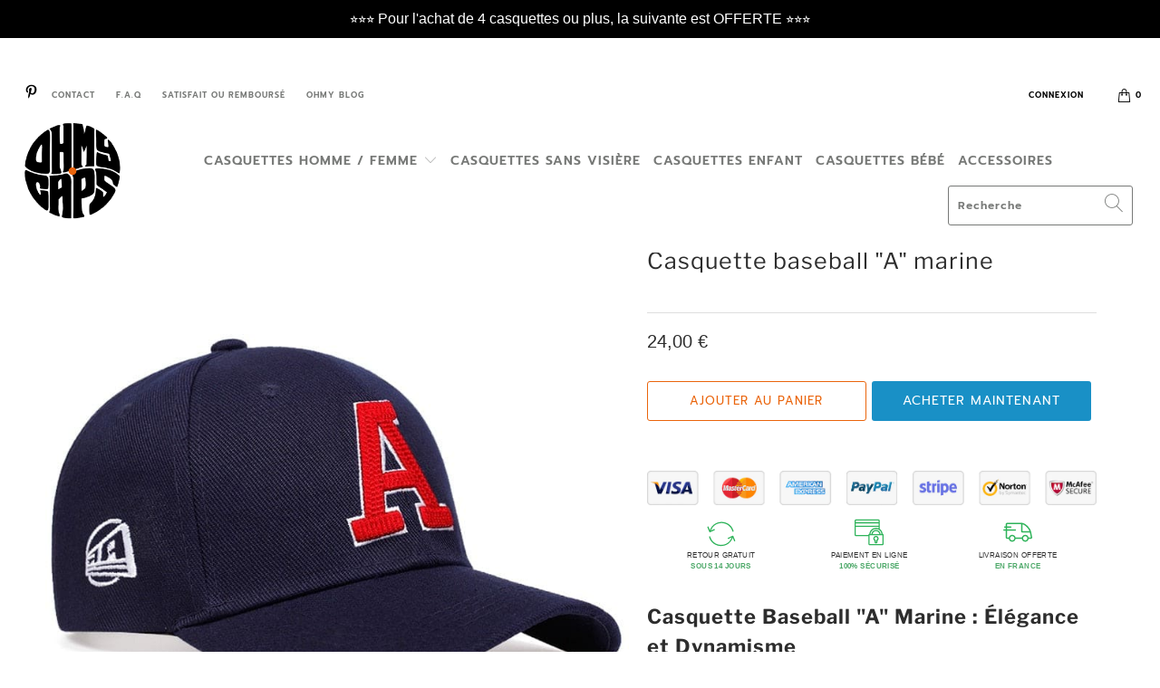

--- FILE ---
content_type: text/html; charset=utf-8
request_url: https://www.ohmycaps.fr/products/casquette-baseball-a-marine
body_size: 60332
content:


 <!DOCTYPE html>
<html lang="fr"> <head> <script async defer src="https://tools.luckyorange.com/core/lo.js?site-id=a89297cb"></script>

<!-- Google tag (gtag.js) -->
<script async src="https://www.googletagmanager.com/gtag/js?id=AW-11145864319">
</script>
<script>
  window.dataLayer = window.dataLayer || [];
  function gtag(){dataLayer.push(arguments);}
  gtag('js', new Date());

  gtag('config', 'AW-11145864319');
</script> <link rel="preload" href="//www.ohmycaps.fr/cdn/fonts/figtree/figtree_n4.3c0838aba1701047e60be6a99a1b0a40ce9b8419.woff2" as="font" type="font/woff2" crossorigin>
<link rel="preload" href="//www.ohmycaps.fr/cdn/fonts/prompt/prompt_n6.96b4f2689a015ecb1f4a0fff0243c285537cfc2f.woff2" as="font" type="font/woff2" crossorigin>
<link rel="preload" href="//www.ohmycaps.fr/cdn/fonts/libre_franklin/librefranklin_n4.a9b0508e1ffb743a0fd6d0614768959c54a27d86.woff2" as="font" type="font/woff2" crossorigin>
<link rel="preload" href="//www.ohmycaps.fr/cdn/fonts/libre_franklin/librefranklin_n7.6739620624550b8695d0cc23f92ffd46eb51c7a3.woff2" as="font" type="font/woff2" crossorigin> <link rel="preload" href="//www.ohmycaps.fr/cdn/fonts/figtree/figtree_n7.2fd9bfe01586148e644724096c9d75e8c7a90e55.woff2" as="font" type="font/woff2" crossorigin>

<style>
    @font-face {
  font-family: Figtree;
  font-weight: 400;
  font-style: normal;
  font-display: swap;
  src: url("//www.ohmycaps.fr/cdn/fonts/figtree/figtree_n4.3c0838aba1701047e60be6a99a1b0a40ce9b8419.woff2") format("woff2"),
       url("//www.ohmycaps.fr/cdn/fonts/figtree/figtree_n4.c0575d1db21fc3821f17fd6617d3dee552312137.woff") format("woff");
}

    
    @font-face {
  font-family: Figtree;
  font-weight: 700;
  font-style: normal;
  font-display: swap;
  src: url("//www.ohmycaps.fr/cdn/fonts/figtree/figtree_n7.2fd9bfe01586148e644724096c9d75e8c7a90e55.woff2") format("woff2"),
       url("//www.ohmycaps.fr/cdn/fonts/figtree/figtree_n7.ea05de92d862f9594794ab281c4c3a67501ef5fc.woff") format("woff");
}
     
    @font-face {
  font-family: Prompt;
  font-weight: 400;
  font-style: normal;
  font-display: swap;
  src: url("//www.ohmycaps.fr/cdn/fonts/prompt/prompt_n4.55d12409b69157fbb5a35f8e7fe8e1c49ef883c4.woff2") format("woff2"),
       url("//www.ohmycaps.fr/cdn/fonts/prompt/prompt_n4.cb4fce1008c76d3a576d0fc88e84462b52c62ea8.woff") format("woff");
}
        

    
    
    @font-face {
  font-family: Prompt;
  font-weight: 600;
  font-style: normal;
  font-display: swap;
  src: url("//www.ohmycaps.fr/cdn/fonts/prompt/prompt_n6.96b4f2689a015ecb1f4a0fff0243c285537cfc2f.woff2") format("woff2"),
       url("//www.ohmycaps.fr/cdn/fonts/prompt/prompt_n6.872b61fa6072e2d64be60ebfeec341ace2e5815a.woff") format("woff");
}
    
    @font-face {
  font-family: "Libre Franklin";
  font-weight: 400;
  font-style: normal;
  font-display: swap;
  src: url("//www.ohmycaps.fr/cdn/fonts/libre_franklin/librefranklin_n4.a9b0508e1ffb743a0fd6d0614768959c54a27d86.woff2") format("woff2"),
       url("//www.ohmycaps.fr/cdn/fonts/libre_franklin/librefranklin_n4.948f6f27caf8552b1a9560176e3f14eeb2c6f202.woff") format("woff");
}
    
    @font-face {
  font-family: "Libre Franklin";
  font-weight: 700;
  font-style: normal;
  font-display: swap;
  src: url("//www.ohmycaps.fr/cdn/fonts/libre_franklin/librefranklin_n7.6739620624550b8695d0cc23f92ffd46eb51c7a3.woff2") format("woff2"),
       url("//www.ohmycaps.fr/cdn/fonts/libre_franklin/librefranklin_n7.7cebc205621b23b061b803310af0ad39921ae57d.woff") format("woff");
}
    
    @font-face {
        font-family: 'turbo';
        src: url('[data-uri]') format('woff');
        font-weight: normal;
        font-display:swap;
        font-style: normal;
    }
</style> <style id="w3_bg_load">div:not(.w3_bg), section:not(.w3_bg), iframelazy:not(.w3_bg){background-image:none !important;}</style>
<script>
var w3_lazy_load_by_px = 200,
    blank_image_webp_url = "https://d2pk8plgu825qi.cloudfront.net/wp-content/uploads/blank.pngw3.webp",
    google_fonts_delay_load = 1e4,
    w3_mousemoveloadimg = !1,
    w3_page_is_scrolled = !1,
    w3_lazy_load_js = 1,
    w3_excluded_js = 0;
class w3_loadscripts {
    constructor(e) {
        this.triggerEvents = e, this.eventOptions = {
            passive: !0
        }, this.userEventListener = this.triggerListener.bind(this), this.lazy_trigger, this.style_load_fired, this.lazy_scripts_load_fired = 0, this.scripts_load_fired = 0, this.scripts_load_fire = 0, this.excluded_js = w3_excluded_js, this.w3_lazy_load_js = w3_lazy_load_js, this.w3_fonts = "undefined" != typeof w3_googlefont ? w3_googlefont : [], this.w3_styles = [], this.w3_scripts = {
            normal: [],
            async: [],
            defer: [],
            lazy: []
        }, this.allJQueries = []
    }
    user_events_add(e) {
        this.triggerEvents.forEach(t => window.addEventListener(t, e.userEventListener, e.eventOptions))
    }
    user_events_remove(e) {
        this.triggerEvents.forEach(t => window.removeEventListener(t, e.userEventListener, e.eventOptions))
    }
    triggerListener_on_load() {
        "loading" === document.readyState ? document.addEventListener("DOMContentLoaded", this.load_resources.bind(this)) : this.load_resources()
    }
    triggerListener() {
        this.user_events_remove(this), this.lazy_scripts_load_fired = 1, this.add_html_class("w3_user"), "loading" === document.readyState ? (document.addEventListener("DOMContentLoaded", this.load_style_resources.bind(this)), this.scripts_load_fire || document.addEventListener("DOMContentLoaded", this.load_resources.bind(this))) : (this.load_style_resources(), this.scripts_load_fire || this.load_resources())
    }
    async load_style_resources() {
        this.style_load_fired || (this.style_load_fired = !0, this.register_styles(), document.getElementsByTagName("html")[0].setAttribute("data-css", this.w3_styles.length), document.getElementsByTagName("html")[0].setAttribute("data-css-loaded", 0), this.preload_scripts(this.w3_styles), this.load_styles_preloaded())
    }
    async load_styles_preloaded() {
        setTimeout(function(e) {
            document.getElementsByTagName("html")[0].classList.contains("css-preloaded") ? e.load_styles(e.w3_styles) : e.load_styles_preloaded()
        }, 200, this)
    }
    async load_resources() {
        this.scripts_load_fired || (this.scripts_load_fired = !0, this.hold_event_listeners(), this.exe_document_write(), this.register_scripts(), this.add_html_class("w3_start"), "function" == typeof w3_events_on_start_js && w3_events_on_start_js(), this.preload_scripts(this.w3_scripts.normal), this.preload_scripts(this.w3_scripts.defer), this.preload_scripts(this.w3_scripts.async), this.wnwAnalytics(), this.wnwBoomerang(), await this.load_scripts(this.w3_scripts.normal), await this.load_scripts(this.w3_scripts.defer), await this.load_scripts(this.w3_scripts.async), await this.execute_domcontentloaded(), await this.execute_window_load(), window.dispatchEvent(new Event("w3-scripts-loaded")), this.add_html_class("w3_js"), "function" == typeof w3_events_on_end_js && w3_events_on_end_js(), this.lazy_trigger = setInterval(this.w3_trigger_lazy_script, 500, this))
    }
    async w3_trigger_lazy_script(e) {
        e.lazy_scripts_load_fired && (await e.load_scripts(e.w3_scripts.lazy), e.add_html_class("jsload"), clearInterval(e.lazy_trigger))
    }
    add_html_class(e) {
        document.getElementsByTagName("html")[0].classList.add(e)
    }
    register_scripts() {
        document.querySelectorAll("script[type=lazyload_int]").forEach(e => {
            e.hasAttribute("data-src") ? e.hasAttribute("async") && !1 !== e.async ? this.w3_scripts.async.push(e) : e.hasAttribute("defer") && !1 !== e.defer || "module" === e.getAttribute("data-w3-type") ? this.w3_scripts.defer.push(e) : this.w3_scripts.normal.push(e) : this.w3_scripts.normal.push(e)
        }), document.querySelectorAll("script[type=lazyload_ext]").forEach(e => {
            this.w3_scripts.lazy.push(e)
        })
    }
    register_styles() {
        document.querySelectorAll("link[data-href]").forEach(e => {
            this.w3_styles.push(e)
        })
    }
    async execute_script(e) {
        return await this.repaint_frame(), new Promise(t => {
            let s = document.createElement("script"),
                a;
            [...e.attributes].forEach(e => {
                let t = e.nodeName;
                "type" !== t && "data-src" !== t && ("data-w3-type" === t && (t = "type", a = e.nodeValue), s.setAttribute(t, e.nodeValue))
            }), e.hasAttribute("data-src") ? (s.setAttribute("src", e.getAttribute("data-src")), s.addEventListener("load", t), s.addEventListener("error", t)) : (s.text = e.text, t()), null !== e.parentNode && e.parentNode.replaceChild(s, e)
        })
    }
    async execute_styles(e) {
        var t;
        let s;
        return t = e, void((s = document.createElement("link")).href = t.getAttribute("data-href"), s.rel = "stylesheet", document.head.appendChild(s), t.parentNode.removeChild(t))
    }
    async load_scripts(e) {
        let t = e.shift();
        return t ? (await this.execute_script(t), this.load_scripts(e)) : Promise.resolve()
    }
    async load_styles(e) {
        let t = e.shift();
        return t ? (this.execute_styles(t), this.load_styles(e)) : "loaded"
    }
    async load_fonts(e) {
        var t = document.createDocumentFragment();
        e.forEach(e => {
            let s = document.createElement("link");
            s.href = e, s.rel = "stylesheet", t.appendChild(s)
        }), setTimeout(function() {
            document.head.appendChild(t)
        }, google_fonts_delay_load)
    }
    preload_scripts(e) {
        var t = document.createDocumentFragment(),
            s = 0,
            a = this;
        [...e].forEach(i => {
            let r = i.getAttribute("data-src"),
                n = i.getAttribute("data-href");
            if (r) {
                let d = document.createElement("link");
                d.href = r, d.rel = "preload", d.as = "script", t.appendChild(d)
            } else if (n) {
                let l = document.createElement("link");
                l.href = n, l.rel = "preload", l.as = "style", s++, e.length == s && (l.dataset.last = 1), t.appendChild(l), l.onload = function() {
                    fetch(this.href).then(e => e.blob()).then(e => {
                        a.update_css_loader()
                    }).catch(e => {
                        a.update_css_loader()
                    })
                }, l.onerror = function() {
                    a.update_css_loader()
                }
            }
        }), document.head.appendChild(t)
    }
    update_css_loader() {
        document.getElementsByTagName("html")[0].setAttribute("data-css-loaded", parseInt(document.getElementsByTagName("html")[0].getAttribute("data-css-loaded")) + 1), document.getElementsByTagName("html")[0].getAttribute("data-css") == document.getElementsByTagName("html")[0].getAttribute("data-css-loaded") && document.getElementsByTagName("html")[0].classList.add("css-preloaded")
    }
    hold_event_listeners() {
        let e = {};

        function t(t, s) {
            ! function(t) {
                function s(s) {
                    return e[t].eventsToRewrite.indexOf(s) >= 0 ? "w3-" + s : s
                }
                e[t] || (e[t] = {
                    originalFunctions: {
                        add: t.addEventListener,
                        remove: t.removeEventListener
                    },
                    eventsToRewrite: []
                }, t.addEventListener = function() {
                    arguments[0] = s(arguments[0]), e[t].originalFunctions.add.apply(t, arguments)
                }, t.removeEventListener = function() {
                    arguments[0] = s(arguments[0]), e[t].originalFunctions.remove.apply(t, arguments)
                })
            }(t), e[t].eventsToRewrite.push(s)
        }

        function s(e, t) {
            let s = e[t];
            Object.defineProperty(e, t, {
                get: () => s || function() {},
                set(a) {
                    e["w3" + t] = s = a
                }
            })
        }
        t(document, "DOMContentLoaded"), t(window, "DOMContentLoaded"), t(window, "load"), t(window, "pageshow"), t(document, "readystatechange"), s(document, "onreadystatechange"), s(window, "onload"), s(window, "onpageshow")
    }
    hold_jquery(e) {
        let t = window.jQuery;
        Object.defineProperty(window, "jQuery", {
            get: () => t,
            set(s) {
                if (s && s.fn && !e.allJQueries.includes(s)) {
                    s.fn.ready = s.fn.init.prototype.ready = function(t) {
                        if (void 0 !== t) return e.scripts_load_fired ? e.domReadyFired ? t.bind(document)(s) : document.addEventListener("w3-DOMContentLoaded", () => t.bind(document)(s)) : t.bind(document)(s), s(document)
                    };
                    let a = s.fn.on;
                    s.fn.on = s.fn.init.prototype.on = function() {
                        if ("ready" == arguments[0]) {
                            if (this[0] !== document) return a.apply(this, arguments), this;
                            arguments[1].bind(document)(s)
                        }
                        if (this[0] === window) {
                            function e(e) {
                                return e.split(" ").map(e => "load" === e || 0 === e.indexOf("load.") ? "w3-jquery-load" : e).join(" ")
                            }
                            "string" == typeof arguments[0] || arguments[0] instanceof String ? arguments[0] = e(arguments[0]) : "object" == typeof arguments[0] && Object.keys(arguments[0]).forEach(t => {
                                Object.assign(arguments[0], {
                                    [e(t)]: arguments[0][t]
                                })[t]
                            })
                        }
                        return a.apply(this, arguments), this
                    }, e.allJQueries.push(s)
                }
                t = s
            }
        })
    }
    async execute_domcontentloaded() {
        this.domReadyFired = !0, await this.repaint_frame(), document.dispatchEvent(new Event("w3-DOMContentLoaded")), await this.repaint_frame(), window.dispatchEvent(new Event("w3-DOMContentLoaded")), await this.repaint_frame(), document.dispatchEvent(new Event("w3-readystatechange")), await this.repaint_frame(), document.w3onreadystatechange && document.w3onreadystatechange()
    }
    async execute_window_load() {
        await this.repaint_frame(), setTimeout(function() {
            window.dispatchEvent(new Event("w3-load"))
        }, 100), await this.repaint_frame(), window.w3onload && window.w3onload(), await this.repaint_frame(), this.allJQueries.forEach(e => e(window).trigger("w3-jquery-load")), window.dispatchEvent(new Event("w3-pageshow")), await this.repaint_frame(), window.w3onpageshow && window.w3onpageshow()
    }
    exe_document_write() {
        let e = new Map;
        document.write = document.writeln = function(t) {
            let s = document.currentScript,
                a = document.createRange(),
                i = s.parentElement,
                r = e.get(s);
            void 0 === r && (r = s.nextSibling, e.set(s, r));
            let n = document.createDocumentFragment();
            a.setStart(n, 0), n.appendChild(a.createContextualFragment(t)), i.insertBefore(n, r)
        }
    }
    async repaint_frame() {
        return new Promise(e => requestAnimationFrame(e))
    }
    static execute() {
        let e = new w3_loadscripts(["keydown", "mousemove", "touchmove", "touchstart", "touchend", "wheel"]);
        e.load_fonts(e.w3_fonts), e.user_events_add(e), e.excluded_js || e.hold_jquery(e), e.w3_lazy_load_js || (e.scripts_load_fire = 1, e.triggerListener_on_load());
        let t = setInterval(function e(s) {
            null != document.body && (document.body.getBoundingClientRect().top <-30 && s.triggerListener(), clearInterval(t))
        }, 500, e)
    }
    wnwAnalytics() {
        document.querySelectorAll(".analytics").forEach(function(e) {
            trekkie.integrations = !1;
            var t = document.createElement("script");
            t.innerHTML = e.innerHTML, e.parentNode.insertBefore(t, e.nextSibling), e.parentNode.removeChild(e)
        })
    }
    wnwBoomerang() {
        document.querySelectorAll(".boomerang").forEach(function(e) {
            window.BOOMR.version = !1;
            var t = document.createElement("script");
            t.innerHTML = e.innerHTML, e.parentNode.insertBefore(t, e.nextSibling), e.parentNode.removeChild(e)
        })
    }
}
setTimeout(function(){
w3_loadscripts.execute();
},1000);
</script> <meta name="google-site-verification" content="Zr3DWpKJfSmVbBC7w-TlISNhvcvtSvDaYUTM6rds0Aw" /> <meta charset="utf-8"> <meta http-equiv="cleartype" content="on"> <meta name="robots" content="index,follow"> <!-- Mobile Specific Metas --> <meta name="HandheldFriendly" content="True"> <meta name="MobileOptimized" content="320"> <meta name="viewport" content="width=device-width,initial-scale=1"> <meta name="theme-color" content="#000000" /> <!-- Air Reviews Script -->
        

    
    
    
    
  










<script type="lazyload_int">
  const AIR_REVIEWS = {};
  AIR_REVIEWS.product = {"id":8592959537488,"title":"Casquette baseball \"A\" marine","handle":"casquette-baseball-a-marine","description":"\u003cdiv class=\"p1\"\u003e\n\u003ch2\u003eCasquette Baseball \"A\" Marine : Élégance et Dynamisme\u003c\/h2\u003e\n\u003cp\u003eLa \u003cspan style=\"color: rgb(255, 128, 0);\"\u003e\u003ca href=\"https:\/\/www.ohmycaps.fr\/collections\/casquette-baseball\" style=\"color: rgb(255, 128, 0);\"\u003eCasquette Baseball\u003c\/a\u003e\u003c\/span\u003e\u003cspan style=\"color: #ff8000;\"\u003e\u003cspan style=\"color: rgb(0, 0, 0);\"\u003e Marine\u003c\/span\u003e\u003c\/span\u003e 'A' est un mélange parfait d'\u003cstrong\u003eélégance\u003c\/strong\u003e et de \u003cstrong\u003edynamisme\u003c\/strong\u003e. Sa couleur bleu marine riche et profonde offre un style sophistiqué, idéal pour ceux qui cherchent à combiner classicisme et modernité. Le logo \"A\" distinctif sur le devant ajoute une touche d'\u003cstrong\u003eoriginalité\u003c\/strong\u003e, faisant de cette casquette un choix unique pour les amateurs de mode.\u003c\/p\u003e\n\u003cp\u003eFabriquée avec des matériaux de \u003cstrong\u003equalité supérieure\u003c\/strong\u003e, cette Casquette Baseball garantit à la fois \u003cstrong\u003econfort\u003c\/strong\u003e et \u003cstrong\u003edurabilité\u003c\/strong\u003e. La visière bien dessinée offre une protection optimale contre les éléments, tandis que le système de réglage à l'arrière assure un ajustement \u003cstrong\u003esur mesure\u003c\/strong\u003e pour toutes les tailles de tête.\u003c\/p\u003e\n\u003cp\u003eCette casquette baseball est l'accessoire idéal pour ceux qui recherchent un look à la fois \u003cstrong\u003eraffiné\u003c\/strong\u003e et \u003cstrong\u003epratique\u003c\/strong\u003e. Elle convient parfaitement pour une utilisation quotidienne, que ce soit pour une sortie en ville ou pour un événement sportif, ajoutant une touche d'élégance à chaque occasion.\u003c\/p\u003e\n\u003c\/div\u003e\n\u003cdiv class=\"p1\"\u003e_______________________\u003c\/div\u003e\n\u003cdiv class=\"p1\"\u003e\n\u003cb\u003eLivraison:\u003c\/b\u003e Commande traitée en 24\/48h, puis livraison entre 7 et 12 jours ouvrés.\u003cspan class=\"Apple-converted-space\"\u003e \u003c\/span\u003e\n\u003c\/div\u003e\n\u003cdiv class=\"p1\"\u003e\n\u003cb\u003eGarantie: \u003c\/b\u003eSatisfait ou remboursé. Retour gratuit sous 14 jours. \u003c\/div\u003e","published_at":"2023-07-27T22:45:41+02:00","created_at":"2023-07-27T22:21:38+02:00","vendor":"Ohmycaps","type":"Casquette de baseball \"A\" marine","tags":["A","Cap"],"price":2400,"price_min":2400,"price_max":2400,"available":true,"price_varies":false,"compare_at_price":null,"compare_at_price_min":0,"compare_at_price_max":0,"compare_at_price_varies":false,"variants":[{"id":46951852278096,"title":"Default Title","option1":"Default Title","option2":null,"option3":null,"sku":"14:200006155#navy","requires_shipping":true,"taxable":false,"featured_image":null,"available":true,"name":"Casquette baseball \"A\" marine","public_title":null,"options":["Default Title"],"price":2400,"weight":0,"compare_at_price":null,"inventory_management":"shopify","barcode":"","requires_selling_plan":false,"selling_plan_allocations":[]}],"images":["\/\/www.ohmycaps.fr\/cdn\/shop\/files\/casquette-de-baseball-a-marine-348.jpg?v=1695913747"],"featured_image":"\/\/www.ohmycaps.fr\/cdn\/shop\/files\/casquette-de-baseball-a-marine-348.jpg?v=1695913747","options":["Title"],"media":[{"alt":"baseball cap navy","id":44856437670224,"position":1,"preview_image":{"aspect_ratio":1.0,"height":800,"width":800,"src":"\/\/www.ohmycaps.fr\/cdn\/shop\/files\/casquette-de-baseball-a-marine-348.jpg?v=1695913747"},"aspect_ratio":1.0,"height":800,"media_type":"image","src":"\/\/www.ohmycaps.fr\/cdn\/shop\/files\/casquette-de-baseball-a-marine-348.jpg?v=1695913747","width":800}],"requires_selling_plan":false,"selling_plan_groups":[],"content":"\u003cdiv class=\"p1\"\u003e\n\u003ch2\u003eCasquette Baseball \"A\" Marine : Élégance et Dynamisme\u003c\/h2\u003e\n\u003cp\u003eLa \u003cspan style=\"color: rgb(255, 128, 0);\"\u003e\u003ca href=\"https:\/\/www.ohmycaps.fr\/collections\/casquette-baseball\" style=\"color: rgb(255, 128, 0);\"\u003eCasquette Baseball\u003c\/a\u003e\u003c\/span\u003e\u003cspan style=\"color: #ff8000;\"\u003e\u003cspan style=\"color: rgb(0, 0, 0);\"\u003e Marine\u003c\/span\u003e\u003c\/span\u003e 'A' est un mélange parfait d'\u003cstrong\u003eélégance\u003c\/strong\u003e et de \u003cstrong\u003edynamisme\u003c\/strong\u003e. Sa couleur bleu marine riche et profonde offre un style sophistiqué, idéal pour ceux qui cherchent à combiner classicisme et modernité. Le logo \"A\" distinctif sur le devant ajoute une touche d'\u003cstrong\u003eoriginalité\u003c\/strong\u003e, faisant de cette casquette un choix unique pour les amateurs de mode.\u003c\/p\u003e\n\u003cp\u003eFabriquée avec des matériaux de \u003cstrong\u003equalité supérieure\u003c\/strong\u003e, cette Casquette Baseball garantit à la fois \u003cstrong\u003econfort\u003c\/strong\u003e et \u003cstrong\u003edurabilité\u003c\/strong\u003e. La visière bien dessinée offre une protection optimale contre les éléments, tandis que le système de réglage à l'arrière assure un ajustement \u003cstrong\u003esur mesure\u003c\/strong\u003e pour toutes les tailles de tête.\u003c\/p\u003e\n\u003cp\u003eCette casquette baseball est l'accessoire idéal pour ceux qui recherchent un look à la fois \u003cstrong\u003eraffiné\u003c\/strong\u003e et \u003cstrong\u003epratique\u003c\/strong\u003e. Elle convient parfaitement pour une utilisation quotidienne, que ce soit pour une sortie en ville ou pour un événement sportif, ajoutant une touche d'élégance à chaque occasion.\u003c\/p\u003e\n\u003c\/div\u003e\n\u003cdiv class=\"p1\"\u003e_______________________\u003c\/div\u003e\n\u003cdiv class=\"p1\"\u003e\n\u003cb\u003eLivraison:\u003c\/b\u003e Commande traitée en 24\/48h, puis livraison entre 7 et 12 jours ouvrés.\u003cspan class=\"Apple-converted-space\"\u003e \u003c\/span\u003e\n\u003c\/div\u003e\n\u003cdiv class=\"p1\"\u003e\n\u003cb\u003eGarantie: \u003c\/b\u003eSatisfait ou remboursé. Retour gratuit sous 14 jours. \u003c\/div\u003e"};
  AIR_REVIEWS.template = "product";
  AIR_REVIEWS.collections = [];
  AIR_REVIEWS.collectionsName = [];
  AIR_REVIEWS.customer = {
    id: null,
    email: null,
    first_name: null,
    last_name: null,
  };
  
  AIR_REVIEWS.collections.push(`617662513488`);
  AIR_REVIEWS.collectionsName.push(`All Caps`);
  
  AIR_REVIEWS.collections.push(`608019415376`);
  AIR_REVIEWS.collectionsName.push(`Casquette baseball`);
  
  AIR_REVIEWS.branding = false;
  AIR_REVIEWS.appBlock = false;
  AIR_REVIEWS.shopData = {};
  AIR_REVIEWS.settings = {"reviewBlock":{"twoStarColor":"#E67F22","dateFormat":"mm_dd_yyyy","summaryButton":"Write a review","customPosition":".shopify-payment-button","primaryColor":"#121212","fiveStarColor":"#16A086","preset":0,"oneStarColor":"#E84C3D","threeStarColor":"#F1C40F","buttonTextColor":"#121212","id":0,"inlinePosition":"below-product","customPositionDirection":"after","buttonBorderRadius":4,"summaryHeading":"Review","policy":"By submitting, I acknowledge the Privacy and that my reviews will be publicly posted and shared online","emptyStarColor":"#BFBFBF","customCss":"","starIconType":"trustpilot-slim","backgroundColor":"#EDEDED","requiredName":true,"headingColor":"#000000","submitTextColor":"#ffffff","singleStarColor":"#EA640B","layout":"list","starColorType":"single-color","buttonBackgroundColor":"#EDEDED","hasPolicy":true,"submitButtonColor":"#166CE1","advancedSetting":true,"fourStarColor":"#27AE61","requiredEmail":false,"secondaryColor":"#383838","font":"Inter"},"shopDomain":"dab490.myshopify.com","createdAt":"2023-07-17T15:47:42.109Z","reviewCarouselWidget":{"customPositionHomeDirection":"after","customPositionCatalog":"","showPreview":true,"customPositionProductDirection":"after","carouselHeadingColor":"#000000","carouselMinimumRating":"all-reviews","carouselHeading":"See what our customers said","customPositionProduct":"","customPositionHome":"","enableCarousel":false,"customPositionCatalogDirection":"after"},"reviewWidget":{"customPositionCatalog":"","floatBtnIconCustom":"","showPreview":false,"enableStarRating":true,"showCatalogPage":true,"customPositionCatalogDirection":"after","showOnMobile":true,"showOnHomePage":false,"previewType":"star-rating-settings","showProductPage":true,"desktopPosition":"desktop-right","floatBtnBgColor":"#000000","enablePopupReview":false,"hideNoStarRating":false,"minimumRating":"all-reviews","floatButtonLabel":"Our Reviews","customPositionProductDirection":"after","floatBtnIcon":"https://imgur.com/ttZVtaG.png","customPositionProduct":"","showOnDesktop":true,"floatBtnTextColor":"#FFFFFF","mobilePosition":"mobile-left","showProductPageBlock":true,"showOnProductList":true},"reviewPop":{"minimumRating":"all-reviews","includedPages":"","emptyImageCustom":"","pageShow":[],"excludedPages":"","showOnMobile":true,"emptyImage":"https://imgur.com/uw78kAx.png","showOnDesktop":true,"desktopPosition":"desktop-bottom-left","enabled":false,"mobilePosition":"mobile-bottom-right","customCss":""},"shopId":"81SIwiuxWWxuQ0h3uryX","generalSetting":{"sortOption":"sortlarest@feedback","amzReviewerOption":"all_reviews","enableCountryFlag":false,"amzPhotoOption":"all_contents","enableAggregateRating":true,"amzSortOption":"recent","ratingOption":"All positive","photoOption":"all","amzRatingOption":"positive","autoSubmitPublish":"disabled"},"allReviewsPage":[],"popReviews":[],"carouselReviews":[]};
  AIR_REVIEWS.translations = {"review":"review","reviews":"reviews","See more":"See more","See less":"See less","Recent":"Recent","Highest":"Highest","Lowest":"Lowest","Load more":"Load more","No reviews yet":"No reviews yet","How do you like this item?":"How do you like this item?","Excellent":"Excellent","Good":"Good","Medium":"Medium","Poor":"Poor","Very Bad":"Very Bad","Share your thoughts":"Share your thoughts","Write your feedback":"Write your feedback","Your Information":"Your Information","Your Name":"Your Name","Email":"Email","This is a required field":"This is a required field","Send":"Send","You have reached the file upload limit":"You have reached the file upload limit","Email field is invalid":"Email field is invalid","Review with image":"Review with image","Our Reviews":"Our Reviews","5MB Limit":"5MB Limit","Be the first to write a review":"Be the first to write a review","Submit":"Submit","Submitted":"Submitted","Click to review":"Click to review","Tap to review":"Tap to review","Name":"Name","Thank you for your feedback":"Thank you for your feedback","Invalid file type":"Invalid file type","accepted file types: .gif, .jpg, .png.":"accepted file types: .gif, .jpg, .png.","Invalid file size":"Invalid file size","image size should not be more than 5MB.":"image size should not be more than 5MB.","Your Email":"Your Email","Next":"Next"};
  AIR_REVIEWS.productReview = false;
  AIR_REVIEWS.shopLogo = null;
</script> <!-- /Air Reviews Script --> <title>
            Casquette Baseball ’a’ Marine | Ohmycaps</title> <link rel="preconnect dns-prefetch" href="https://fonts.shopifycdn.com" /> <link rel="preconnect dns-prefetch" href="https://cdn.shopify.com" /> <link rel="preconnect dns-prefetch" href="https://v.shopify.com" /> <link rel="preconnect dns-prefetch" href="https://cdn.shopifycloud.com" /> <link rel="stylesheet" data-href="https://cdnjs.cloudflare.com/ajax/libs/fancybox/3.5.6/jquery.fancybox.css"> <!-- Stylesheets for Turbo "5.0.6" --> <style>.logo,body{font-style:normal;font-weight:400}.clear,.clearfix:after,.container:after,.row:after{display:block;height:0;visibility:hidden;clear:both}.image-element__wrap img,img[data-sizes=auto].lazyloaded{height:auto}body,p{line-height:1.6em}.container,.menu .vertical-menu li,.mobile_nav div,.relative,a,a span,a:visited,button.add_to_cart{position:relative}.cart_content,.logo,body,h1,h6{font-weight:400}body,textarea{overflow:auto}.menu a span,.menu li,textarea{vertical-align:top}#header,.footer{pointer-events:all}.clear,.flickity-enabled,.flickity-viewport,.image-element__wrap,.promo_banner,.search__results,.visuallyhidden,svg:not(:root){overflow:hidden}.primary_logo,footer,header{display:block}html{font-family:sans-serif;-webkit-text-size-adjust:100%;-ms-text-size-adjust:100%}a:focus{outline:dotted thin}.flickity-enabled:focus,:focus:not(.focus-visible),a:active,a:hover{outline:0}img{border:0}button,input,textarea{font-family:inherit;font-size:100%;margin:0}button,input{line-height:normal}button,input[type=submit]{-webkit-appearance:button}body{margin:0;font-family:Avenir Next,sans-serif;font-size:14px;text-transform:none;color:#2d2d2d;-webkit-font-smoothing:antialiased;-moz-osx-font-smoothing:grayscale;font-smoothing:antialiased;background-color:#fff}button::-moz-focus-inner,input::-moz-focus-inner{border:0;padding:0}.clearfix:after,.container:after,.row:after{font-size:0;content:" "}*{-moz-box-sizing:border-box;-webkit-box-sizing:border-box;box-sizing:border-box}.clear{width:0}.image__container,img[data-sizes=auto]{display:block;margin-left:auto;margin-right:auto}::-moz-selection{background-color:#000;color:#fff}::selection{background:#fff7b6;color:#000}.transition--appear{opacity:0;transition:opacity!important}.product_gallery.flickity-enabled,.product_section .product_form.is-visible,.transition--appear.lazyloaded{opacity:1}img[data-sizes=auto]{width:100%}#header .top_bar,#header .top_bar a.mobile_nav,.top_bar .top_bar--right,.top_bar a{display:-webkit-box;display:-moz-box;display:-ms-flexbox;display:-webkit-flex}.image-element__wrap{margin-left:auto;margin-right:auto;max-width:100%}.four,.one-fourth{width:calc(25% - 20px)}.seven{width:calc(43.75% - 20px)}.nine{width:calc(56.25% - 20px)}.sixteen{width:calc(100% - 20px)}.equal-columns--clear .four:nth-of-type(4n+1){clear:both}.equal-columns--outside-trim .four:nth-of-type(4n){margin-right:0}.equal-columns--outside-trim .four:nth-of-type(4n+1),.footer-section .newsletter_section .newsletter .action_button{margin-left:0}.equal-columns--outside-trim .four{width:calc(25% - 15px)}@media only screen and (max-width:798px){.clear{display:none}.medium-down--one-whole{width:calc(100% - 20px);left:auto!important}.medium-down--one-half{width:calc(50% - 20px)}.equal-columns--outside-trim .medium-down--one-half:nth-of-type(2n){margin-right:0}.equal-columns--outside-trim .medium-down--one-half:nth-of-type(odd){margin-left:0}.equal-columns--outside-trim .medium-down--one-half{width:calc(50% - 10px)}}@media only screen and (max-width:798px) and (max-width:798px){.equal-columns--clear .medium-down--one-half.medium-down--one-half{clear:none}.equal-columns--clear .medium-down--one-half:nth-of-type(odd){clear:both}.equal-columns--outside-trim .medium-down--one-half.medium-down--one-half{margin-right:10px;margin-left:10px}.equal-columns--outside-trim .medium-down--one-half:nth-of-type(2n){margin-right:0}.equal-columns--outside-trim .medium-down--one-half:nth-of-type(odd){margin-left:0}}@media only screen and (max-width:480px){.small-down--one-half{width:calc(50% - 20px)}.equal-columns--outside-trim .small-down--one-half:nth-of-type(2n){margin-right:0}.equal-columns--outside-trim .small-down--one-half:nth-of-type(odd){margin-left:0}.equal-columns--outside-trim .small-down--one-half{width:calc(50% - 10px)}}@media only screen and (max-width:480px) and (max-width:480px){.equal-columns--clear .small-down--one-half.small-down--one-half{clear:none}.equal-columns--clear .small-down--one-half:nth-of-type(odd){clear:both}.equal-columns--outside-trim .small-down--one-half.small-down--one-half{margin-right:10px;margin-left:10px}.equal-columns--outside-trim .small-down--one-half:nth-of-type(2n){margin-right:0}.equal-columns--outside-trim .small-down--one-half:nth-of-type(odd){margin-left:0}}.container{max-width:1200px;margin:0 auto}.feature_divider,.row,div.breadcrumb-collection,form,ul{margin-bottom:20px}.column,.columns{float:left;display:inline;margin-left:10px;margin-right:10px;box-sizing:border-box}h4,h6{letter-spacing:1px;margin:0 0 .5em;padding:7px 0}@media only screen and (min-width:481px){.columns.alpha{margin-left:0}.columns.omega{margin-right:0}}.logo{font-family:Nunito,sans-serif;font-size:18px;text-transform:uppercase;line-height:1.2em}.empty_cart,.promo_banner,.title,h1,h2,h4,h6{font-family:Libre Franklin,sans-serif;line-height:1.5;font-style:normal;display:block;text-transform:none;color:#2d2d2d;-moz-osx-font-smoothing:grayscale;text-rendering:optimizeLegibility;-webkit-font-smoothing:antialiased}h1{font-size:25px;letter-spacing:1px;margin:0 auto 15px;clear:both;padding-top:4px}h2{font-size:22px;letter-spacing:1px;margin-bottom:.75em}h4{font-size:17px}h6{font-size:15px;letter-spacing:0}.empty_cart,.promo_banner,.title{font-weight:400;letter-spacing:1px}p{margin:0 0 15px;font-style:normal}.add_to_cart span.icon-lock:before,p img{margin:0}em{font-style:italic}b,h2,h4,strong{font-weight:700}.feature_divider{width:100%;display:block;border:0 #dedede;border-bottom-width:1px;border-bottom-style:solid}@media only screen and (max-width:798px){.empty_cart,.promo_banner,.title,h1{font-size:20px}h2{font-size:17px}h4{font-size:13px}h6{font-size:12px}.feature_divider{margin-bottom:10px}}a,a span,a:visited{color:#232323;text-decoration:none;transition:color .1s linear}.breadcrumb_link:hover span,.footer a:active,.footer a:hover,.menu a[href]:hover span,.menu li a:focus,.menu li a[href]:hover,.thumbnail .price span.money:hover,.top_bar a:active span,.top_bar li a:active,.top_bar li a:hover,.top_bar li a[href]:hover,a.secondary_button:active,a.secondary_button:hover,a.secondary_button:visited,a:focus,a:hover{color:#ea640b}a,button,input,label,textarea{touch-action:manipulation}ul{list-style:disc}ul ul{margin:4px 0 5px 30px}ul ul li{margin-bottom:6px}.contact-form label,ul li{margin-bottom:12px}.header{z-index:1000;width:100%;top:0}.header a,.header a span,.header a:visited{color:#777977;text-shadow:none}#header.mobile_nav-fixed--true{position:fixed;z-index:1001;width:100%;top:0;left:0}#header{display:none}#header .top_bar{text-align:center;height:40px;display:flex;-webkit-align-items:center;-moz-align-items:center;-ms-align-items:center;align-items:center}#header .top_bar .icon-search{z-index:3}#header .top_bar .icon-search:before,.empty_cart,.promo_banner,.title{font-size:18px}#header .top_bar a.mobile_nav{display:flex;-webkit-align-items:center;-moz-align-items:center;-ms-align-items:center;align-items:center;z-index:1}#header .top_bar>a,#header .top_bar>a:active,#header .top_bar>a:visited{display:block;font-size:25px;outline:0;-webkit-tap-highlight-color:transparent}#header .top_bar a span{color:#ea640b;display:inline-block;padding-left:4px;position:relative}#header .top_bar a.icon-bag:before{font-size:18px!important}.vertical-menu{display:inline}.menu .vertical-menu li:hover .vertical-menu_submenu{visibility:visible;opacity:1;transition:opacity .3s ease-in;pointer-events:all;z-index:2000}.menu .vertical-menu_submenu{position:absolute;left:0;top:100%;padding-left:0;margin:0;visibility:hidden;opacity:0;transition:opacity .5s ease-in;pointer-events:none;text-align:left;width:270px;background:#fff}.menu .vertical-menu_submenu li{padding:0 20px;display:block}.menu .vertical-menu_submenu a{display:block;font-size:13px;letter-spacing:1px}.menu .vertical-menu_submenu a:active{font-size:13px;letter-spacing:1px}li>a.url-deadlink{cursor:default}#header .mobile_nav.dropdown_link{width:25%}.mobile_nav div{width:30px;height:40px;float:left;margin:0 8px 0 5px;-webkit-transform:rotate(0);-moz-transform:rotate(0);-o-transform:rotate(0);transform:rotate(0);transition:.1s ease-in-out;cursor:pointer}.add_to_cart,.cart_content ul li:empty,.footer form,.newsletter form,.shopify-product-form{margin-bottom:0}.mobile_nav div span{display:block!important;position:absolute!important;height:1px!important;width:100%;background:#ea640b;border-radius:9px;opacity:1;left:0;padding:0!important;-webkit-transform:rotate(0);-moz-transform:rotate(0);-o-transform:rotate(0);transform:rotate(0);transition:.1s ease-in-out}.mobile_nav div span:first-child{top:10px}.mobile_nav div span:nth-child(2),.mobile_nav div span:nth-child(3){top:20px}.mobile_nav div span:nth-child(4){top:30px}#mobile_menu{margin:10px 20px}#mobile_menu li{padding-right:0;display:block}#mobile_menu li a span.icon-down-arrow{padding:0 15px!important}#mobile_menu .sublink ul{display:none;margin-left:0;padding-left:10px}.cart_container{float:right}.top_bar{height:40px;background-color:#fff;padding:0 0 0 10px}.top_bar .social_icons{float:left;margin:0;padding-left:10px}.top_bar .social_icons li{padding:5px}.top_bar a{display:flex;-webkit-align-items:center;-moz-align-items:center;-ms-align-items:center;align-items:center}.menu li,.mini_cart span,.product_section .modal_price .price__container,.product_section .modal_price .sold-out__container,.top_bar .top_bar--right .cart_container,button.action_button,input.action_button[type=submit],input[type=submit]{display:inline-block}.top_bar ul.social_icons a{display:inline;-webkit-box-flex:none;-moz-box-flex:none;-webkit-flex:none;-ms-flex:none;flex:none}.top_bar .top_bar--right{display:flex;-webkit-align-items:center;-moz-align-items:center;-ms-align-items:center;align-items:center;margin-left:auto;height:40px}.top_bar .top_bar--right .icon-search{display:inline-block;line-height:0;padding-right:15px}.dropdown,.main_nav{background:#fff;clear:both;transition:.3s linear;animation:.3s linear fadeIn}.sticky_nav{position:fixed;width:100%;z-index:35;top:0;left:0;padding:0;-webkit-transform:translateY(-100%);-ms-transform:translateY(-100%);transform:translateY(-100%);transition:.3s ease-in-out}.sticky_nav .mini_cart{display:-webkit-box;display:-moz-box;display:-ms-flexbox;display:-webkit-flex;display:flex;-webkit-align-items:flex-start;-moz-align-items:flex-start;-ms-align-items:flex-start;align-items:flex-start;padding-top:15px}.sticky_nav .mini_cart:before{padding-top:3px;margin:0}.sticky_nav .mini_cart .cart_count{margin:0;padding:0 0 0 8px}.sticky_nav .main_nav.menu-position--inline div.logo{width:16%}.sticky_nav .mini_cart,.sticky_nav ul.menu{font-size:14px;padding-bottom:0!important}.menu.align_left{margin:0 20px}.menu{display:block;border:none;padding:0;margin:0}.menu li{margin:0;border:0}.menu a,.menu a span,.menu a:active,.menu a:visited,.mini_cart span{font-family:Prompt,sans-serif;font-weight:600;font-style:normal;font-size:14px;text-transform:uppercase;color:#777977;padding-top:12px;padding-bottom:12px;position:relative;display:block;letter-spacing:1px;text-rendering:optimizeLegibility;-webkit-font-smoothing:antialiased;-moz-osx-font-smoothing:grayscale;-webkit-tap-highlight-color:transparent;outline:0}.menu a span,.mini_cart span{padding-left:5px;padding-right:5px}.menu li{position:relative;padding-right:10px}.menu a.dropdown_link,.menu a.top_link{border-bottom:1px solid transparent}.menu a.dropdown_link:hover,.menu a.top_link:hover{border-bottom:1px solid #ea640b}.menu a span{display:inline}.top_bar li{padding-left:10px;padding-right:10px}.top_bar .menu a,.top_bar .social_icons a{height:40px;line-height:40px;padding:0}.mini_cart,.nav a.mini_cart{float:right;text-align:center;cursor:pointer;background-color:#0000;padding-left:5px;padding-right:5px;margin-left:5px;height:40px;z-index:2001}.top_bar a.mini_cart span{padding-top:0;padding-bottom:0;line-height:40px}.cart_container .cart_content,.cart_content__continue-shopping,.footer .footer-menu-wrap h6>span,.hidden,.js-newsletter-popup,.no-touchevents a.cart_content__continue-shopping.secondary_button,.recommended-products-section,.secondary_logo,.shopify-cleanslate,.shopify-reviews.reviewsVisibility--false{display:none}.cart_discounts,.purchase-details{display:-webkit-box;display:-moz-box;display:-ms-flexbox;display:-webkit-flex}.cart_content{top:40px;right:0;position:absolute;z-index:2000;background-color:#fff;font-family:Avenir Next,sans-serif;font-style:normal;text-transform:none;color:#2d2d2d;border:1px solid #dedede;border-top:0;border-right:0;width:100%;max-width:320px}div.cart_content form{margin:15px 0 0;padding:0}.cart_discounts{display:flex;-webkit-align-items:flex-start;-moz-align-items:flex-start;-ms-align-items:flex-start;align-items:flex-start;line-height:1}.cart_content .cart_subtotal{text-align:left;font-weight:700}.cart_content a,.cart_content a:hover,.cart_content a:visited{color:#2d2d2d!important}.cart_content ul{list-style:none;margin:0;padding:15px 20px}.cart_content ul li{padding-left:0;padding-right:0;list-style:none;clear:both}.cart_content .action_button,.footer-section .newsletter_section .newsletter,.footer-section .newsletter_section .newsletter input,div.logo img{width:100%}.mini_cart,.top_bar [class^=icon-]:before{font-size:15px;margin-right:0}.sticky_nav div.logo img{width:60%;margin:0 auto}.dropdown_container{clear:both;width:100%;display:none}.dropdown{position:absolute;width:100%;z-index:1000}.sidebar-block:blank{border-bottom:none}::-webkit-input-placeholder{color:#888}:-moz-placeholder{color:#888}::-moz-placeholder{color:#888}:-ms-input-placeholder{color:#888}.breadcrumb_text{margin-top:0;text-transform:uppercase;font-size:9px;margin-bottom:0}.columns img,.logo img,.section img,.thumbnail img{max-width:100%;height:auto}.image-crop--center img{-o-object-fit:cover;object-fit:cover;font-family:"object-fit: cover";height:100%!important}.action_button,button,input.action_button[type=submit],input[type=submit]{background:#ea640b;color:#fff;border:1px solid #ea640b;padding:0 20px;text-align:center;cursor:pointer;min-height:44px;height:40px;line-height:1.2;vertical-align:top;font-family:Prompt,sans-serif;font-weight:400;font-style:normal;font-size:13px;text-transform:uppercase;letter-spacing:1px;display:-webkit-inline-box;display:-webkit-inline-flex;display:-moz-inline-flex;display:-ms-inline-flexbox;display:inline-flex;-webkit-align-items:center;-moz-align-items:center;-ms-align-items:center;align-items:center;-webkit-justify-content:center;-moz-justify-content:center;-ms-justify-content:center;justify-content:center;-ms-flex-pack:center;transition:.2s linear;-webkit-appearance:none;-webkit-font-smoothing:antialiased;-moz-osx-font-smoothing:grayscale;font-smoothing:antialiased;border-radius:3px}.action_button:hover,input.action_button[type=submit]:hover,input[type=submit]:hover{background-color:#2d9c3e;border:1px solid #2d9c3e}.action_button:active,button:active,input.action_button[type=submit]:active,input[type=submit]:active{box-shadow:inset 0 2px 4px #00000026,0 1px 2px #0000000d;outline:0}.add_to_cart{width:100%}button.add_to_cart .text{display:block;width:100%;-webkit-animation-duration:.5s;animation-duration:.5s}button .checkmark{position:absolute;top:0;left:0;bottom:0;right:0;margin:auto}button .checkmark path{stroke-dasharray:19.79 19.79;stroke-dashoffset:19.79;stroke:#fff;opacity:0}@media all and (-ms-high-contrast:none),(-ms-high-contrast:active){button .checkmark path{stroke-dashoffset:0;opacity:0}}.cart_text,.center{text-align:center}.add_to_cart span.icon-lock{margin-right:10px;font-size:larger}.add_to_cart.action_button{min-height:50px;margin-bottom:0;height:100%;width:100%}.shopify-payment-button{position:relative;height:44px}.shopify-payment-button button{line-height:1.2;padding-top:11px;padding-bottom:11px;margin-bottom:0}div.shopify-payment-button__button{border-radius:3px}.shopify-payment-button__button--branded{overflow:hidden;min-height:44px}button.shopify-payment-button__more-options{color:#2d2d2d;box-shadow:none;text-transform:none;font-size:.8rem;letter-spacing:0;padding:16px 0 28px;max-width:80%;margin:0 auto;position:absolute;top:100%;left:50%;font-weight:400;font-family:Avenir Next,sans-serif;font-style:normal;-ms-transform:translateX(-50%);-webkit-transform:translateX(-50%);transform:translate(-50%)}a.secondary_button,label{text-transform:uppercase}#mobile_menu,.footer-menu-wrap,.newsletter_section{-webkit-transform:translate3d(0,0,0)}button.shopify-payment-button__more-options:hover{background-color:transparent;border:none}.purchase-details{display:flex;-webkit-align-items:center;-moz-align-items:center;-ms-align-items:center;align-items:center;-webkit-flex-wrap:wrap;-moz-flex-wrap:wrap;-ms-flex-wrap:wrap;flex-wrap:wrap}.input-row,.purchase-details__buttons{display:-webkit-box;display:-moz-box;display:-ms-flexbox;display:-webkit-flex}.product_section .contact-form,.product_section .product_form,.product_section .smart-payment-button--true.product_form{max-width:100%}.smart-payment-button--true .purchase-details{padding-bottom:25px}.smart-payment-button--true .purchase-details .shopify-payment-button__button--branded{padding-bottom:30px}.smart-payment-button--true .purchase-details .shopify-payment-button__more-options{top:70%}.smart-payment-button--true button .checkmark path{stroke:#ea640b}.purchase-details__buttons{display:flex;-webkit-box-flex:1 0 calc(50% - 12px);-moz-box-flex:1 0 calc(50% - 12px);-webkit-flex:1 0 calc(50% - 12px);-ms-flex:1 0 calc(50% - 12px);flex:1 0 calc(50% - 12px);-webkit-flex-wrap:wrap;-moz-flex-wrap:wrap;-ms-flex-wrap:wrap;flex-wrap:wrap;margin-left:0}.purchase-details__buttons .shopify-payment-button{-webkit-box-flex:1 0 100%;-moz-box-flex:1 0 100%;-webkit-flex:1 0 100%;-ms-flex:1 0 100%;flex:1 0 100%;margin-bottom:0;max-width:100%}.purchase-details__buttons .action_button.action_button--secondary{background-color:transparent;border:1px solid #ea640b;color:#ea640b;box-shadow:none;line-height:1.2;padding:10px 0;min-height:44px;height:100%;-webkit-box-flex:1 0 100%;-moz-box-flex:1 0 100%;-webkit-flex:1 0 100%;-ms-flex:1 0 100%;flex:1 0 100%;margin:0;max-width:100%}.purchase-details__buttons .action_button.action_button--secondary:focus{background-color:#ea640b;color:#fff}.purchase-details__buttons.purchase-details__spb--true{-webkit-box-flex:1 0 100%;-moz-box-flex:1 0 100%;-webkit-flex:1 0 100%;-ms-flex:1 0 100%;flex:1 0 100%;margin-top:10px;margin-left:0}.purchase-details__buttons.purchase-details__spb--true .action_button.action_button--secondary{-webkit-box-flex:1 0 50%;-moz-box-flex:1 0 50%;-webkit-flex:1 0 50%;-ms-flex:1 0 50%;flex:1 0 50%;max-width:calc(50% - 6px)}.purchase-details__buttons.purchase-details__spb--true .shopify-payment-button{margin-left:6px;max-width:calc(50% - 6px);height:inherit}button{border:none;-webkit-appearance:none;appearance:none}.search_form input,a.secondary_button,form.search_form,input[type=email],input[type=text],textarea{-webkit-appearance:none;-moz-osx-font-smoothing:grayscale}input[type=email],input[type=text],textarea{display:block;width:100%;height:44px;min-height:44px;padding:0 10px;margin:0 0 15px;line-height:22px;border:1px solid #dedede;outline:0;background:#fff;color:#5f6a7d;font:13px HelveticaNeue-Light,Helvetica Neue Light,Helvetica Neue,Helvetica,Arial,sans-serif;text-rendering:optimizeLegibility;-webkit-font-smoothing:antialiased;border-radius:3px}input[type=email]:active,input[type=email]:focus,input[type=text]:active,input[type=text]:focus,textarea:active,textarea:focus{border:1px solid #aaa;color:#444}input[type=text]::-ms-clear{display:none;width:0;height:0}input[type=text]::-ms-reveal{display:none;width:0;height:0}label{display:block;font-weight:600;font-size:11px;text-align:left;margin-bottom:5px}textarea{min-height:120px;padding:15px 9px}input.sign_up[type=submit]{margin-left:5px;display:inline-block}input.contact_email[type=email]{width:320px;display:inline-block;float:left}ul.cart_items{padding-top:0;padding-bottom:0}.empty_cart{text-align:center;padding:40px 0 25px;color:inherit}.gallery-wrap .flickity-viewport,.section.product_section{margin-top:0}.product_section .description{margin-bottom:15px;overflow-wrap:break-word;word-wrap:break-word;-ms-word-break:break-word;word-break:break-word}.modal_price{padding-bottom:8px;display:block}.product_section .description.bottom{margin-top:15px;border-bottom:none}.product_links{margin-bottom:8px;font-size:.9em;border-top:1px solid #dedede;padding:10px 0 5px}.product_links p{margin:2px 0}.newsletter{margin:0 auto;max-width:640px}.input-row{display:flex;-webkit-flex-wrap:wrap;-moz-flex-wrap:wrap;-ms-flex-wrap:wrap;flex-wrap:wrap;margin-left:-5px;margin-right:-5px;width:100%}.newsletter-image--true .newsletter-popup__content,.newsletter-popup{display:-webkit-box;display:-moz-box;display:-ms-flexbox;display:-webkit-flex}.input-row input{-webkit-flex-basis:0;-moz-flex-basis:0;-ms-flex-basis:0;flex-basis:0;-webkit-flex-grow:1;-moz-flex-grow:1;-ms-flex-grow:1;flex-grow:1;-webkit-flex-shrink:1;-moz-flex-shrink:1;-ms-flex-shrink:1;flex-shrink:1;max-height:40px}.input-row input.sign_up{display:inline-block;-webkit-box-flex:none;-moz-box-flex:none;-webkit-flex:none;-ms-flex:none;flex:none;max-height:40px}.newsletter-popup{display:flex;background-color:#000;padding:0;width:100%}.newsletter-img{width:40%}.newsletter-img img{width:100%;display:block}.newsletter-info{text-align:center;color:#fff;background-color:#000;height:auto;float:left}.newsletter-info input.contact_email[type=email]{width:65%;float:left}.newsletter-info #contact_form input.sign_up[type=submit]{width:calc(35% - 10px)}@media only screen and (max-width:1024px){.container{width:calc(90% + 20px)}.input-row input{margin:5px 0}.newsletter-info #contact_form input.sign_up[type=submit],.newsletter-info input.contact_email[type=email]{width:100%}}.newsletter-info .input-row{margin-right:0;margin-left:0}.newsletter-info .popup-signup-show--true{margin-top:20px}.newsletter-image--true .newsletter-popup__content{width:60%;display:flex;-webkit-align-items:center;-moz-align-items:center;-ms-align-items:center;align-items:center;-webkit-justify-content:center;-moz-justify-content:center;-ms-justify-content:center;justify-content:center;-ms-flex-pack:center}.align-left .newsletter-info{right:0}.newsletter-description h2{color:#fff;margin-top:0}.newsletter-description{padding:40px;margin:0 auto}@media only screen and (min-width:1025px){.newsletter-image--true{max-height:875px}.newsletter-description{min-width:350px}}.newsletter_section{background-color:#0000;color:#f5f1e6}.newsletter_section .newsletter{display:inline-block;padding-top:0!important;width:450px}.footer-section .newsletter_section{background-color:transparent;color:#d4d4d6}.footer-section .newsletter_section h6{color:#d4d4d6;font-size:17px}.right{float:right;position:relative}.left,div.logo{float:left}.align_left,.cart_savings,.footer-menu-wrap{text-align:left}.visuallyhidden{position:absolute!important;clip:rect(0 0 0 0);height:1px;width:1px;margin:-1px;padding:0;border:0}.load-more__icon,.promo_banner{height:0;transition:.3s linear}.footer,.footer_credits{border-top:1px solid #494b52}.items_left{margin:0 0 15px;line-height:1.6em;font-size:normal;font-style:italic;color:#8c8b8b}.nav .search__results{width:350px;right:0;left:auto}.search_container input{z-index:29}.search__results{z-index:30;list-style-type:none;margin:0;padding:0;background:#fff;position:absolute;top:100%;width:100%}div.container{margin:0 auto;padding:10px 0}div.content{padding:30px 0 15px}.dropdown .header_search_form .search-terms{height:50px;min-height:50px}.main_nav div.logo a{display:block;color:#232323!important;outline:0}.menu-position--inline.logo-position--left div.logo{padding-left:20px;text-align:left}div.logo{width:16%}header.secondary_logo--true:not(.feature_image) img.secondary_logo{display:none!important}header.secondary_logo--true:not(.feature_image) img.primary_logo{display:inline!important}.nav_arrows{float:right;display:none}.load-more__icon{opacity:0;width:0;background-size:32px 32px;margin:0 auto}.product-list .thumbnail{position:relative;text-align:center;margin-bottom:25px;display:block}.price,.thumbnail,.thumbnail .title{margin-bottom:5px;line-height:1.2;display:block}.product-list .thumbnail img{vertical-align:bottom;transition:opacity .3s ease-in;width:100%;-o-object-fit:contain;object-fit:contain;-o-object-position:top center;object-position:top center;font-family:"object-fit: contain; object-position: top center"}.product-list .thumbnail .product-info__caption{display:block;margin-top:20px}.product-list .thumbnail .swap-true img.secondary,.swap-true img.secondary{display:none;width:auto;margin:0 auto}.thumbnail .price span.money{color:#232323}.product-list .thumbnail img,.product-list .thumbnail img.secondary{max-height:310px}.thumbnail .sold-out{opacity:.5;color:#2d2d2d}.sale{color:#a70b0b}.label,.was_price{color:#8c8b8b}.banner_holder{position:absolute;top:0;right:0}a.secondary_button{display:block;padding:15px 0;text-align:center;border-top:1px solid #dedede;border-bottom:1px solid #dedede;margin:10px 0;font-family:Prompt,sans-serif;font-weight:600;font-style:normal;font-size:14px;letter-spacing:1px;color:#232323;-webkit-font-smoothing:antialiased;font-smoothing:antialiased}.thumbnail,.thumbnail .title{font-size:inherit}.price{font-size:13px}.thumbnail .title{word-break:break-word}.was_price{text-decoration:line-through;text-shadow:none;font-weight:400}.savings{font-size:14px;display:block}.modal_price{font-size:20px;margin-bottom:10px}.footer,.meta{font-size:13px}.product_section .modal_price{display:-webkit-box;display:-moz-box;display:-ms-flexbox;display:-webkit-flex;display:flex;-webkit-flex-wrap:wrap;-moz-flex-wrap:wrap;-ms-flex-wrap:wrap;flex-wrap:wrap}#contact_form .action_button{display:block;padding-left:40px;padding-right:40px;background-color:#ea640b;border:none}#contact_form .action_button.sign_up{display:inline-block;width:120px;padding-left:0;padding-right:0;float:none}.product_section .product_form{opacity:0;transition:opacity .2s}.footer{padding:20px 0;background-color:#494b52;background-position:center center;color:#d4d4d6}.product_gallery img,.promo_banner{background-color:#fff}.footer-text .toggle_content{padding-top:15px}.footer .footer-menu-wrap h6{margin:0;padding:0 0 5px;color:#d4d4d6;font-size:17px}.footer a,.footer a:visited{color:#d4d4d6;font-size:13px}.footer ul{list-style:none;margin:0;padding:15px 0 0}.footer ul li{margin-bottom:1em;line-height:1.1}.footer_credits{margin-top:10px}.payment_methods{margin:10px 0 6px;padding-top:10px}.payment_methods svg{padding-right:4px;height:30px;width:48px}.credits{text-align:left;padding-top:20px}.sublink span,h6 span{transition:transform .3s linear;perspective:1000}@media only screen and (min-width:799px){.mini_cart,.nav a.mini_cart{padding-left:15px;padding-right:15px}.cart_content{max-width:420px}.purchase-details__buttons .action_button.action_button--secondary:hover{background-color:#ea640b;color:#fff}.footer .toggle_content{display:block!important}.payment_methods{float:right;text-align:right}.credits{float:left}.footer-menu-wrap h6{pointer-events:none}}.promo_banner{text-align:center;color:#181818;position:relative;width:100%;line-height:0;z-index:5000;top:0}.promo_banner .promo_banner__content{margin:0 auto;padding:0 1.5rem}.promo_banner p{margin-bottom:0;display:inline;line-height:1}.promo_banner .promo_banner-close{position:absolute;top:0;right:0;display:block;overflow:visible;width:35px;height:35px;margin:0;padding:0;cursor:pointer;text-decoration:none;color:#181818;border:0;outline:0;background:0 0;z-index:1000}.promo_banner .promo_banner-close:before{font-family:Arial,Helvetica CY,Nimbus Sans L,sans-serif!important;font-size:20px;line-height:30px;position:absolute;top:0;left:0;display:block;width:35px;content:"\d7";text-align:center}.promo_banner-show .promo_banner{transition:linear;height:auto;min-height:30px;line-height:1.1;display:-webkit-box;display:-moz-box;display:-ms-flexbox;display:-webkit-flex;display:flex;-webkit-align-items:center;-moz-align-items:center;-ms-align-items:center;align-items:center}.top_bar{padding-top:0;position:relative;font-size:12px;transition:padding-top .3s linear}.flickity-enabled{position:relative}.flickity-viewport{position:relative;height:100%}.flickity-slider{position:absolute;width:100%;height:100%}.product_gallery{margin-bottom:30px;position:relative;opacity:0;transition:opacity .2s}@media only screen and (min-width:799px) and (max-width:1024px){.popup-signup-show--true input.sign_up{margin-left:0}.product_gallery{margin-bottom:30px}}@media only screen and (min-width:481px) and (max-width:798px){.newsletter_section .newsletter{width:100%;max-width:100%}.product_gallery{margin-bottom:0;padding-bottom:50px}}.product_gallery .gallery-cell{width:100%;text-align:center;display:block;margin-right:10px}@media only screen and (max-width:959px){#contact_form input.sign_up[type=submit]{margin-left:0;margin-bottom:1.5em;width:100%}input.contact_email[type=email]{width:100%}.newsletter .input-row input{margin:5px 0}input.sign_up{margin:0}}@media only screen and (min-width:799px) and (max-width:959px){.menu a,.menu a:active,.menu a:focus,.menu a:hover,.menu a:visited,.nav a,.nav a:active,.nav a:focus,.nav a:visited{font-size:12px}.menu a span,.menu li{padding-left:2px;padding-right:2px}.menu li.search_container{display:none}}@media only screen and (max-width:798px){.menu a,.menu a span,.menu a:active,.menu a:visited,.mini_cart span{font-size:12px}.mini_cart,.nav a.mini_cart{right:0}.no-touchevents a.cart_content__continue-shopping.secondary_button{display:block;border-top:0;margin:0 auto 10px;padding-top:0;padding-bottom:10px;position:static;font-size:inherit;letter-spacing:inherit}div.breadcrumb-collection{margin-top:15px;text-align:center}.breadcrumb_text{margin-top:0}.purchase-details__buttons{margin-top:20px;margin-left:12px;-webkit-box-flex:1 0 calc(50% - 12px);-moz-box-flex:1 0 calc(50% - 12px);-webkit-flex:1 0 calc(50% - 12px);-ms-flex:1 0 calc(50% - 12px);flex:1 0 calc(50% - 12px)}.purchase-details__buttons .action_button.action_button--secondary{margin-bottom:10px}.purchase-details__buttons.purchase-details__spb--true{margin-left:0;margin-bottom:0}.purchase-details__buttons.purchase-details__spb--true .action_button.action_button--secondary{-webkit-box-flex:1 0 100%;-moz-box-flex:1 0 100%;-webkit-flex:1 0 100%;-ms-flex:1 0 100%;flex:1 0 100%;margin-right:0;margin-top:0;margin-bottom:10px;max-width:100%}.purchase-details__buttons.purchase-details__spb--true .shopify-payment-button{margin-left:0;margin-top:0;margin-bottom:10px;max-width:100%}.product_section .contact-form,.product_section .product_form{max-width:100%}.input-row{-webkit-flex-direction:column;-moz-flex-direction:column;-ms-flex-direction:column;flex-direction:column;margin-left:0;margin-right:0}#contact_form .action_button,.input-row input.sign_up,.newsletter-img{width:100%}.newsletter-popup{line-height:0;-webkit-flex-direction:column;-moz-flex-direction:column;-ms-flex-direction:column;flex-direction:column}.newsletter-info{padding:20px;width:100%!important;position:relative}.newsletter-image--true .newsletter-popup__content{width:100%;display:block}.newsletter-description{font-size:inherit;width:auto}.dropdown .header_search_form .search__results{margin-top:30px}#header,.credits,.payment_methods,.product-list .thumbnail .product-info__caption{display:block}.footer .footer-menu-wrap h6{border-top:1px solid #494b52;margin-bottom:5px;padding:10px 0 5px}#mobile_menu .sublink span,.footer .footer-menu-wrap h6>span,.footer-menu-wrap h6 span{display:inline-block;transition:transform .3s linear;perspective:1000}.footer-menu-wrap h6{padding-top:8px;cursor:pointer;border-top:1px solid #d4d4d6;margin-top:0}.toggle_content{display:none;padding:0 20px}.promo_banner .promo_banner__content{font-size:10px;max-height:50px}.credits,.nav_arrows,.payment_methods{float:none;text-align:center}#header .top_bar a.mobile_logo{margin:auto;position:absolute;top:0;left:0;bottom:0;right:0;font-size:18px;line-height:34px;z-index:5;width:50%;height:auto;color:#232323;display:-webkit-box;display:-moz-box;display:-ms-flexbox;display:-webkit-flex;display:flex;-webkit-align-items:center;-moz-align-items:center;-ms-align-items:center;align-items:center;-webkit-justify-content:center;-moz-justify-content:center;-ms-justify-content:center;justify-content:center;-ms-flex-pack:center}#header a.mobile_logo img{width:auto;max-width:150px;max-height:30px}.header{display:none}.sign_up,input.action_button[type=submit],input[type=submit]{margin-left:0;width:100%;outline:0}input.action_button{margin-bottom:1em!important}}@media only screen and (max-width:479px){.empty_cart,h1,h2,h4,h6{font-size:110%;line-height:1.5em}h1,h2{padding:0}}@media only screen and (min-device-width:320px) and (max-device-width:1024px){html{-webkit-text-size-adjust:100%}}[class*=" icon-"]:before,[class^=icon-]:before{font-family:turbo;font-style:normal;font-weight:400;speak:none;display:inline-block;text-decoration:inherit;width:1em;margin-right:.2em;text-align:center;font-variant:normal;text-transform:none;line-height:1em;margin-left:.15em;-webkit-font-smoothing:antialiased;-moz-osx-font-smoothing:grayscale}.icon-bag:before{content:"\e901"}.icon-down-arrow:before{content:"\e905"}.icon-right-arrow:before{content:"\e912";margin-right:0}.icon-pinterest:before{content:"\e907"}.icon-search:before{content:"\e914"}.icon-lock:before{content:"\e916";color:#fff}span.icon-down-arrow{padding:0!important;font-size:12px!important}.menu li.search_link{display:none;padding-left:10px;padding-right:10px}.sticky_nav .menu li.search_link{display:inline-block;float:right}.menu li.search_container{float:right;padding-top:3px}@media only screen and (min-width:1401px){.purchase-details__buttons .action_button.action_button--secondary,.purchase-details__buttons .shopify-payment-button{-webkit-box-flex:1 0 calc(50% - 4px);-moz-box-flex:1 0 calc(50% - 4px);-webkit-flex:1 0 calc(50% - 4px);-ms-flex:1 0 calc(50% - 4px);flex:1 0 calc(50% - 4px);max-width:calc(50% - 4px)}.newsletter-description{font-size:inherit}.menu li.search_container{margin-left:15px}}.search_form input,form.search_form{padding-top:0;margin-bottom:0;position:relative;border-radius:0;-webkit-font-smoothing:antialiased;font-smoothing:antialiased}.search_form input,.search_form input:active,.search_form input:focus{font-family:Prompt,sans-serif;font-weight:600;font-style:normal;font-size:12px;letter-spacing:1px;color:#777977;background-color:transparent;padding-right:35px;border-color:#777977;border-radius:3px}.header_search_form{width:60%;margin:0 auto 30px;padding:30px 0 0;position:relative;border-bottom:1px solid #777977}.header_search_form input,.header_search_form input:active,.header_search_form input:focus{background-color:transparent;font-family:Prompt,sans-serif;font-weight:600;font-style:normal;color:#777977;letter-spacing:1px;border:none;font-size:36px;line-height:36px}.header_search_form .search-submit{top:38px;font-size:30px}@media only screen and (max-width:480px){.container{width:calc(100% - 40px)}.column:not([class*=small-down--one-half]),.columns:not([class*=small-down--one-half]){width:100%;margin-left:0;margin-right:0}.even{margin-left:0}.odd{margin-right:0}.purchase-details__buttons{margin-top:12px;margin-left:0;-webkit-box-flex:1 0 100%;-moz-box-flex:1 0 100%;-webkit-flex:1 0 100%;-ms-flex:1 0 100%;flex:1 0 100%}input[type=email],input[type=text],textarea{font-size:16px}.newsletter-description{padding:20px}.newsletter_section .newsletter{width:100%}.top_bar{padding-top:0}.header_search_form{width:90%;margin:30px auto;padding:0}.header_search_form input,.header_search_form input:active,.header_search_form input:focus{font-size:22px;line-height:22px;margin-bottom:0}.header_search_form .search-submit{top:50%;position:absolute;transform:translateY(-50%);font-size:20px}}.search_form input::-webkit-input-placeholder{color:#777977}.search_form input:-moz-placeholder{color:#777977}.search_form input::-moz-placeholder{color:#777977}.search_form input:-ms-input-placeholder{color:#777977}.search_form input:focus::-webkit-input-placeholder{color:#ea640b}.search_form input:focus:-moz-placeholder{color:#ea640b}.search_form input:focus::-moz-placeholder{color:#ea640b}.search_form input:focus:-ms-input-placeholder{color:#ea640b}.search-submit{position:absolute;z-index:1000;color:#777977;font-size:20px;top:9px;right:7px;cursor:pointer}.social_icons{margin-left:0;margin-top:0}.social_icons li{display:inline;padding-right:2px}.animated{animation-duration:1s;animation-fill-mode:both}@keyframes fadeIn{0%{opacity:0}to{opacity:1}}.fadeIn{animation-name:fadeIn}#dg-rm-more{display:none;font-weight:400}#dg-rm-more p:last-child{margin-bottom:15px;font-weight:400}#dg-rm-dots:after{display:inline-block;content:""}#dg-rm-btn{background:0 0;font-size:10px;font-weight:400;color:#000;cursor:pointer;padding:0;min-height:0}h4.title{font-size:18px;font-weight:700;font-style:italic}.top_bar a,.top_bar a span,.top_bar a:active,.top_bar a:visited,a.mini_cart,a.mini_cart span{color:#000;font-size:9px;letter-spacing:1px}.promo_banner{font-size:15px}</style> <link rel="stylesheet" data-href="//www.ohmycaps.fr/cdn/shop/t/8/assets/styles.scss.css?v=149587420766632159761759343700"> <script>
            window.lazySizesConfig = window.lazySizesConfig || {};
            lazySizesConfig.expand = 300;
            lazySizesConfig.loadHidden = false;
            /*! lazysizes - v4.1.4 */
            !function(a,b){var c=b(a,a.document);a.lazySizes=c,"object"==typeof module&&module.exports&&(module.exports=c)}(window,function(a,b){"use strict";if(b.getElementsByClassName){var c,d,e=b.documentElement,f=a.Date,g=a.HTMLPictureElement,h="addEventListener",i="getAttribute",j=a[h],k=a.setTimeout,l=a.requestAnimationFrame||k,m=a.requestIdleCallback,n=/^picture$/i,o=["load","error","lazyincluded","_lazyloaded"],p={},q=Array.prototype.forEach,r=function(a,b){return p[b]||(p[b]=new RegExp("(\\s|^)"+b+"(\\s|$)")),p[b].test(a[i]("class")||"")&&p[b]},s=function(a,b){r(a,b)||a.setAttribute("class",(a[i]("class")||"").trim()+" "+b)},t=function(a,b){var c;(c=r(a,b))&&a.setAttribute("class",(a[i]("class")||"").replace(c," "))},u=function(a,b,c){var d=c?h:"removeEventListener";c&&u(a,b),o.forEach(function(c){a[d](c,b)})},v=function(a,d,e,f,g){var h=b.createEvent("Event");return e||(e={}),e.instance=c,h.initEvent(d,!f,!g),h.detail=e,a.dispatchEvent(h),h},w=function(b,c){var e;!g&&(e=a.picturefill||d.pf)?(c&&c.src&&!b[i]("srcset")&&b.setAttribute("srcset",c.src),e({reevaluate:!0,elements:[b]})):c&&c.src&&(b.src=c.src)},x=function(a,b){return(getComputedStyle(a,null)||{})[b]},y=function(a,b,c){for(c=c||a.offsetWidth;c<d.minSize&&b&&!a._lazysizesWidth;)c=b.offsetWidth,b=b.parentNode;return c},z=function(){var a,c,d=[],e=[],f=d,g=function(){var b=f;for(f=d.length?e:d,a=!0,c=!1;b.length;)b.shift()();a=!1},h=function(d,e){a&&!e?d.apply(this,arguments):(f.push(d),c||(c=!0,(b.hidden?k:l)(g)))};return h._lsFlush=g,h}(),A=function(a,b){return b?function(){z(a)}:function(){var b=this,c=arguments;z(function(){a.apply(b,c)})}},B=function(a){var b,c=0,e=d.throttleDelay,g=d.ricTimeout,h=function(){b=!1,c=f.now(),a()},i=m&&g>49?function(){m(h,{timeout:g}),g!==d.ricTimeout&&(g=d.ricTimeout)}:A(function(){k(h)},!0);return function(a){var d;(a=a===!0)&&(g=33),b||(b=!0,d=e-(f.now()-c),0>d&&(d=0),a||9>d?i():k(i,d))}},C=function(a){var b,c,d=99,e=function(){b=null,a()},g=function(){var a=f.now()-c;d>a?k(g,d-a):(m||e)(e)};return function(){c=f.now(),b||(b=k(g,d))}};!function(){var b,c={lazyClass:"lazyload",loadedClass:"lazyloaded",loadingClass:"lazyloading",preloadClass:"lazypreload",errorClass:"lazyerror",autosizesClass:"lazyautosizes",srcAttr:"data-src",srcsetAttr:"data-srcset",sizesAttr:"data-sizes",minSize:40,customMedia:{},init:!0,expFactor:1.5,hFac:.8,loadMode:2,loadHidden:!0,ricTimeout:0,throttleDelay:125};d=a.lazySizesConfig||a.lazysizesConfig||{};for(b in c)b in d||(d[b]=c[b]);a.lazySizesConfig=d,k(function(){d.init&&F()})}();var D=function(){var g,l,m,o,p,y,D,F,G,H,I,J,K,L,M=/^img$/i,N=/^iframe$/i,O="onscroll"in a&&!/(gle|ing)bot/.test(navigator.userAgent),P=0,Q=0,R=0,S=-1,T=function(a){R--,a&&a.target&&u(a.target,T),(!a||0>R||!a.target)&&(R=0)},U=function(a,c){var d,f=a,g="hidden"==x(b.body,"visibility")||"hidden"!=x(a.parentNode,"visibility")&&"hidden"!=x(a,"visibility");for(F-=c,I+=c,G-=c,H+=c;g&&(f=f.offsetParent)&&f!=b.body&&f!=e;)g=(x(f,"opacity")||1)>0,g&&"visible"!=x(f,"overflow")&&(d=f.getBoundingClientRect(),g=H>d.left&&G<d.right&&I>d.top-1&&F<d.bottom+1);return g},V=function(){var a,f,h,j,k,m,n,p,q,r=c.elements;if((o=d.loadMode)&&8>R&&(a=r.length)){f=0,S++,null==K&&("expand"in d||(d.expand=e.clientHeight>500&&e.clientWidth>500?500:370),J=d.expand,K=J*d.expFactor),K>Q&&1>R&&S>2&&o>2&&!b.hidden?(Q=K,S=0):Q=o>1&&S>1&&6>R?J:P;for(;a>f;f++)if(r[f]&&!r[f]._lazyRace)if(O)if((p=r[f][i]("data-expand"))&&(m=1*p)||(m=Q),q!==m&&(y=innerWidth+m*L,D=innerHeight+m,n=-1*m,q=m),h=r[f].getBoundingClientRect(),(I=h.bottom)>=n&&(F=h.top)<=D&&(H=h.right)>=n*L&&(G=h.left)<=y&&(I||H||G||F)&&(d.loadHidden||"hidden"!=x(r[f],"visibility"))&&(l&&3>R&&!p&&(3>o||4>S)||U(r[f],m))){if(ba(r[f]),k=!0,R>9)break}else!k&&l&&!j&&4>R&&4>S&&o>2&&(g[0]||d.preloadAfterLoad)&&(g[0]||!p&&(I||H||G||F||"auto"!=r[f][i](d.sizesAttr)))&&(j=g[0]||r[f]);else ba(r[f]);j&&!k&&ba(j)}},W=B(V),X=function(a){s(a.target,d.loadedClass),t(a.target,d.loadingClass),u(a.target,Z),v(a.target,"lazyloaded")},Y=A(X),Z=function(a){Y({target:a.target})},$=function(a,b){try{a.contentWindow.location.replace(b)}catch(c){a.src=b}},_=function(a){var b,c=a[i](d.srcsetAttr);(b=d.customMedia[a[i]("data-media")||a[i]("media")])&&a.setAttribute("media",b),c&&a.setAttribute("srcset",c)},aa=A(function(a,b,c,e,f){var g,h,j,l,o,p;(o=v(a,"lazybeforeunveil",b)).defaultPrevented||(e&&(c?s(a,d.autosizesClass):a.setAttribute("sizes",e)),h=a[i](d.srcsetAttr),g=a[i](d.srcAttr),f&&(j=a.parentNode,l=j&&n.test(j.nodeName||"")),p=b.firesLoad||"src"in a&&(h||g||l),o={target:a},p&&(u(a,T,!0),clearTimeout(m),m=k(T,2500),s(a,d.loadingClass),u(a,Z,!0)),l&&q.call(j.getElementsByTagName("source"),_),h?a.setAttribute("srcset",h):g&&!l&&(N.test(a.nodeName)?$(a,g):a.src=g),f&&(h||l)&&w(a,{src:g})),a._lazyRace&&delete a._lazyRace,t(a,d.lazyClass),z(function(){(!p||a.complete&&a.naturalWidth>1)&&(p?T(o):R--,X(o))},!0)}),ba=function(a){var b,c=M.test(a.nodeName),e=c&&(a[i](d.sizesAttr)||a[i]("sizes")),f="auto"==e;(!f&&l||!c||!a[i]("src")&&!a.srcset||a.complete||r(a,d.errorClass)||!r(a,d.lazyClass))&&(b=v(a,"lazyunveilread").detail,f&&E.updateElem(a,!0,a.offsetWidth),a._lazyRace=!0,R++,aa(a,b,f,e,c))},ca=function(){if(!l){if(f.now()-p<999)return void k(ca,999);var a=C(function(){d.loadMode=3,W()});l=!0,d.loadMode=3,W(),j("scroll",function(){3==d.loadMode&&(d.loadMode=2),a()},!0)}};return{_:function(){p=f.now(),c.elements=b.getElementsByClassName(d.lazyClass),g=b.getElementsByClassName(d.lazyClass+" "+d.preloadClass),L=d.hFac,j("scroll",W,!0),j("resize",W,!0),a.MutationObserver?new MutationObserver(W).observe(e,{childList:!0,subtree:!0,attributes:!0}):(e[h]("DOMNodeInserted",W,!0),e[h]("DOMAttrModified",W,!0),setInterval(W,999)),j("hashchange",W,!0),["focus","mouseover","click","load","transitionend","animationend","webkitAnimationEnd"].forEach(function(a){b[h](a,W,!0)}),/d$|^c/.test(b.readyState)?ca():(j("load",ca),b[h]("DOMContentLoaded",W),k(ca,2e4)),c.elements.length?(V(),z._lsFlush()):W()},checkElems:W,unveil:ba}}(),E=function(){var a,c=A(function(a,b,c,d){var e,f,g;if(a._lazysizesWidth=d,d+="px",a.setAttribute("sizes",d),n.test(b.nodeName||""))for(e=b.getElementsByTagName("source"),f=0,g=e.length;g>f;f++)e[f].setAttribute("sizes",d);c.detail.dataAttr||w(a,c.detail)}),e=function(a,b,d){var e,f=a.parentNode;f&&(d=y(a,f,d),e=v(a,"lazybeforesizes",{width:d,dataAttr:!!b}),e.defaultPrevented||(d=e.detail.width,d&&d!==a._lazysizesWidth&&c(a,f,e,d)))},f=function(){var b,c=a.length;if(c)for(b=0;c>b;b++)e(a[b])},g=C(f);return{_:function(){a=b.getElementsByClassName(d.autosizesClass),j("resize",g)},checkElems:g,updateElem:e}}(),F=function(){F.i||(F.i=!0,E._(),D._())};return c={cfg:d,autoSizer:E,loader:D,init:F,uP:w,aC:s,rC:t,hC:r,fire:v,gW:y,rAF:z}}});
            /*! lazysizes - v4.1.4 */
            !function(a,b){var c=function(){b(a.lazySizes),a.removeEventListener("lazyunveilread",c,!0)};b=b.bind(null,a,a.document),"object"==typeof module&&module.exports?b(require("lazysizes")):a.lazySizes?c():a.addEventListener("lazyunveilread",c,!0)}(window,function(a,b,c){"use strict";function d(){this.ratioElems=b.getElementsByClassName("lazyaspectratio"),this._setupEvents(),this.processImages()}if(a.addEventListener){var e,f,g,h=Array.prototype.forEach,i=/^picture$/i,j="data-aspectratio",k="img["+j+"]",l=function(b){return a.matchMedia?(l=function(a){return!a||(matchMedia(a)||{}).matches})(b):a.Modernizr&&Modernizr.mq?!b||Modernizr.mq(b):!b},m=c.aC,n=c.rC,o=c.cfg;d.prototype={_setupEvents:function(){var a=this,c=function(b){b.naturalWidth<36?a.addAspectRatio(b,!0):a.removeAspectRatio(b,!0)},d=function(){a.processImages()};b.addEventListener("load",function(a){a.target.getAttribute&&a.target.getAttribute(j)&&c(a.target)},!0),addEventListener("resize",function(){var b,d=function(){h.call(a.ratioElems,c)};return function(){clearTimeout(b),b=setTimeout(d,99)}}()),b.addEventListener("DOMContentLoaded",d),addEventListener("load",d)},processImages:function(a){var c,d;a||(a=b),c="length"in a&&!a.nodeName?a:a.querySelectorAll(k);for(d=0;d<c.length;d++)c[d].naturalWidth>36?this.removeAspectRatio(c[d]):this.addAspectRatio(c[d])},getSelectedRatio:function(a){var b,c,d,e,f,g=a.parentNode;if(g&&i.test(g.nodeName||""))for(d=g.getElementsByTagName("source"),b=0,c=d.length;c>b;b++)if(e=d[b].getAttribute("data-media")||d[b].getAttribute("media"),o.customMedia[e]&&(e=o.customMedia[e]),l(e)){f=d[b].getAttribute(j);break}return f||a.getAttribute(j)||""},parseRatio:function(){var a=/^\s*([+\d\.]+)(\s*[\/x]\s*([+\d\.]+))?\s*$/,b={};return function(c){var d;return!b[c]&&(d=c.match(a))&&(d[3]?b[c]=d[1]/d[3]:b[c]=1*d[1]),b[c]}}(),addAspectRatio:function(b,c){var d,e=b.offsetWidth,f=b.offsetHeight;return c||m(b,"lazyaspectratio"),36>e&&0>=f?void((e||f&&a.console)&&console.log("Define width or height of image, so we can calculate the other dimension")):(d=this.getSelectedRatio(b),d=this.parseRatio(d),void(d&&(e?b.style.height=e/d+"px":b.style.width=f*d+"px")))},removeAspectRatio:function(a){n(a,"lazyaspectratio"),a.style.height="",a.style.width="",a.removeAttribute(j)}},f=function(){g=a.jQuery||a.Zepto||a.shoestring||a.$,g&&g.fn&&!g.fn.imageRatio&&g.fn.filter&&g.fn.add&&g.fn.find?g.fn.imageRatio=function(){return e.processImages(this.find(k).add(this.filter(k))),this}:g=!1},f(),setTimeout(f),e=new d,a.imageRatio=e,"object"==typeof module&&module.exports?module.exports=e:"function"==typeof define&&define.amd&&define(e)}});
            /*! lazysizes - v4.1.5 */
            !function(a,b){var c=function(){b(a.lazySizes),a.removeEventListener("lazyunveilread",c,!0)};b=b.bind(null,a,a.document),"object"==typeof module&&module.exports?b(require("lazysizes")):a.lazySizes?c():a.addEventListener("lazyunveilread",c,!0)}(window,function(a,b,c){"use strict";if(a.addEventListener){var d=/\s+/g,e=/\s*\|\s+|\s+\|\s*/g,f=/^(.+?)(?:\s+\[\s*(.+?)\s*\])(?:\s+\[\s*(.+?)\s*\])?$/,g=/^\s*\(*\s*type\s*:\s*(.+?)\s*\)*\s*$/,h=/\(|\)|'/,i={contain:1,cover:1},j=function(a){var b=c.gW(a,a.parentNode);return(!a._lazysizesWidth||b>a._lazysizesWidth)&&(a._lazysizesWidth=b),a._lazysizesWidth},k=function(a){var b;return b=(getComputedStyle(a)||{getPropertyValue:function(){}}).getPropertyValue("background-size"),!i[b]&&i[a.style.backgroundSize]&&(b=a.style.backgroundSize),b},l=function(a,b){if(b){var c=b.match(g);c&&c[1]?a.setAttribute("type",c[1]):a.setAttribute("media",lazySizesConfig.customMedia[b]||b)}},m=function(a,c,g){var h=b.createElement("picture"),i=c.getAttribute(lazySizesConfig.sizesAttr),j=c.getAttribute("data-ratio"),k=c.getAttribute("data-optimumx");c._lazybgset&&c._lazybgset.parentNode==c&&c.removeChild(c._lazybgset),Object.defineProperty(g,"_lazybgset",{value:c,writable:!0}),Object.defineProperty(c,"_lazybgset",{value:h,writable:!0}),a=a.replace(d," ").split(e),h.style.display="none",g.className=lazySizesConfig.lazyClass,1!=a.length||i||(i="auto"),a.forEach(function(a){var c,d=b.createElement("source");i&&"auto"!=i&&d.setAttribute("sizes",i),(c=a.match(f))?(d.setAttribute(lazySizesConfig.srcsetAttr,c[1]),l(d,c[2]),l(d,c[3])):d.setAttribute(lazySizesConfig.srcsetAttr,a),h.appendChild(d)}),i&&(g.setAttribute(lazySizesConfig.sizesAttr,i),c.removeAttribute(lazySizesConfig.sizesAttr),c.removeAttribute("sizes")),k&&g.setAttribute("data-optimumx",k),j&&g.setAttribute("data-ratio",j),h.appendChild(g),c.appendChild(h)},n=function(a){if(a.target._lazybgset){var b=a.target,d=b._lazybgset,e=b.currentSrc||b.src;if(e){var f=c.fire(d,"bgsetproxy",{src:e,useSrc:h.test(e)?JSON.stringify(e):e});f.defaultPrevented||(d.style.backgroundImage="url("+f.detail.useSrc+")")}b._lazybgsetLoading&&(c.fire(d,"_lazyloaded",{},!1,!0),delete b._lazybgsetLoading)}};addEventListener("lazybeforeunveil",function(a){var d,e,f;!a.defaultPrevented&&(d=a.target.getAttribute("data-bgset"))&&(f=a.target,e=b.createElement("img"),e.alt="",e._lazybgsetLoading=!0,a.detail.firesLoad=!0,m(d,f,e),setTimeout(function(){c.loader.unveil(e),c.rAF(function(){c.fire(e,"_lazyloaded",{},!0,!0),e.complete&&n({target:e})})}))}),b.addEventListener("load",n,!0),a.addEventListener("lazybeforesizes",function(a){if(a.detail.instance==c&&a.target._lazybgset&&a.detail.dataAttr){var b=a.target._lazybgset,d=k(b);i[d]&&(a.target._lazysizesParentFit=d,c.rAF(function(){a.target.setAttribute("data-parent-fit",d),a.target._lazysizesParentFit&&delete a.target._lazysizesParentFit}))}},!0),b.documentElement.addEventListener("lazybeforesizes",function(a){!a.defaultPrevented&&a.target._lazybgset&&a.detail.instance==c&&(a.detail.width=j(a.target._lazybgset))})}});</script> <script>
            
Shopify = window.Shopify || {};Shopify.theme_settings = {};Shopify.currency_settings = {};Shopify.theme_settings.display_tos_checkbox = false;Shopify.theme_settings.go_to_checkout = true;Shopify.theme_settings.cart_action = "ajax";Shopify.theme_settings.collection_swatches = false;Shopify.theme_settings.collection_secondary_image = false;Shopify.theme_settings.show_multiple_currencies = false;Shopify.theme_settings.currency_format = 'money_format';Shopify.currency_settings.shopifyMultiCurrencyIsEnabled = false;Shopify.currency_settings.shop_currency = "EUR";Shopify.currency_settings.default_currency = "EUR";Shopify.currency_settings.money_with_currency_format = "{{amount_with_comma_separator}} €";Shopify.currency_settings.money_format = "{{amount_with_comma_separator}} €";Shopify.theme_settings.display_inventory_left = true;Shopify.theme_settings.inventory_threshold = 15;Shopify.theme_settings.limit_quantity = false;Shopify.theme_settings.menu_position = "inline";Shopify.theme_settings.newsletter_popup = true;Shopify.theme_settings.newsletter_popup_days = "7";Shopify.theme_settings.newsletter_popup_mobile = false;Shopify.theme_settings.newsletter_popup_seconds = 14;Shopify.theme_settings.pagination_type = "infinite_scroll";Shopify.theme_settings.search_pagination_type = "basic_pagination";Shopify.theme_settings.enable_shopify_review_comments = false;Shopify.theme_settings.enable_shopify_collection_badges = false;Shopify.theme_settings.quick_shop_thumbnail_position = "left-thumbnails";Shopify.theme_settings.product_form_style = "swatches";Shopify.theme_settings.sale_banner_enabled = false;Shopify.theme_settings.display_savings = true;Shopify.theme_settings.display_sold_out_price = false;Shopify.theme_settings.sold_out_text = "Épuisé";Shopify.theme_settings.free_text = "Gratuit";Shopify.theme_settings.search_option = "products";Shopify.theme_settings.search_items_to_display = 8;Shopify.theme_settings.enable_autocomplete = true;Shopify.theme_settings.page_dots_enabled = true;Shopify.theme_settings.slideshow_arrow_size = "light";Shopify.theme_settings.quick_shop_enabled = false;Shopify.translation =Shopify.translation || {};Shopify.translation.agree_to_terms_warning = "Vous devez accepter les termes et conditions à la caisse.";Shopify.translation.one_item_left = "produit en stock seulement !";Shopify.translation.items_left_text = "produits en stock seulement !";Shopify.translation.cart_savings_text = "Économisez";Shopify.translation.cart_discount_text = "Remise";Shopify.translation.cart_subtotal_text = "Sous-total";Shopify.translation.cart_remove_text = "Supprimer";Shopify.translation.newsletter_success_text = "Merci de vous être inscrit(e) à notre liste de diffusion !";Shopify.translation.notify_email = "Rentre ton adresse e-mail...";Shopify.translation.notify_email_value = "Translation missing: fr.contact.fields.email";Shopify.translation.notify_email_send = "Envoyer";Shopify.translation.notify_message_first = "Merci de me contacter lorsque ";Shopify.translation.notify_message_last = " est disponible à nouveau - ";Shopify.translation.notify_success_text = "Merci ! Nous vous contacterons lorsque ce produit sera de nouveau disponible !";Shopify.translation.add_to_cart = "Ajouter au panier";Shopify.translation.coming_soon_text = "À Venir";Shopify.translation.sold_out_text = "Épuisé";Shopify.translation.sale_text = "Soldes";Shopify.translation.savings_text = "Économisez";Shopify.translation.free_price_text = "Translation missing: fr.settings.free_price_text";Shopify.translation.from_text = "à partir de";Shopify.translation.new_text = "Nouveauté";Shopify.translation.pre_order_text = "Pré-Commande";Shopify.translation.unavailable_text = "Indisponible";Shopify.translation.all_results = "Tous les résultats";</script> <meta name="description" content="Casquette baseball ’A’ marine de chez Ohmycaps à 24 € Commande traitée en 24/48h - Satisfait ou remboursé - Retour gratuit sous 14 jours." /> <link rel="shortcut icon" type="image/x-icon" href="//www.ohmycaps.fr/cdn/shop/files/Logo_OMC_Background_2_180x180.png?v=1683754316"> <link rel="apple-touch-icon" href="//www.ohmycaps.fr/cdn/shop/files/Logo_OMC_Background_2_180x180.png?v=1683754316"/> <link rel="apple-touch-icon" sizes="57x57" href="//www.ohmycaps.fr/cdn/shop/files/Logo_OMC_Background_2_57x57.png?v=1683754316"/> <link rel="apple-touch-icon" sizes="60x60" href="//www.ohmycaps.fr/cdn/shop/files/Logo_OMC_Background_2_60x60.png?v=1683754316"/> <link rel="apple-touch-icon" sizes="72x72" href="//www.ohmycaps.fr/cdn/shop/files/Logo_OMC_Background_2_72x72.png?v=1683754316"/> <link rel="apple-touch-icon" sizes="76x76" href="//www.ohmycaps.fr/cdn/shop/files/Logo_OMC_Background_2_76x76.png?v=1683754316"/> <link rel="apple-touch-icon" sizes="114x114" href="//www.ohmycaps.fr/cdn/shop/files/Logo_OMC_Background_2_114x114.png?v=1683754316"/> <link rel="apple-touch-icon" sizes="180x180" href="//www.ohmycaps.fr/cdn/shop/files/Logo_OMC_Background_2_180x180.png?v=1683754316"/> <link rel="apple-touch-icon" sizes="228x228" href="//www.ohmycaps.fr/cdn/shop/files/Logo_OMC_Background_2_228x228.png?v=1683754316"/> <link rel="canonical" href="https://www.ohmycaps.fr/products/casquette-baseball-a-marine" /> <script>window.performance && window.performance.mark && window.performance.mark('shopify.content_for_header.start');</script><meta name="google-site-verification" content="lqrWbXpinU9kLYpDjSoHHO2lZ_IvmB6TkO7VzTQLO5s">
<meta id="shopify-digital-wallet" name="shopify-digital-wallet" content="/72993866064/digital_wallets/dialog">
<meta name="shopify-checkout-api-token" content="94fc7c119e9234e3fe5a48b3145e34f2">
<meta id="in-context-paypal-metadata" data-shop-id="72993866064" data-venmo-supported="false" data-environment="production" data-locale="fr_FR" data-paypal-v4="true" data-currency="EUR">
<link rel="alternate" type="application/json+oembed" href="https://www.ohmycaps.fr/products/casquette-baseball-a-marine.oembed">
<script async="async" src="/checkouts/internal/preloads.js?locale=fr-FR"></script>
<script id="shopify-features" type="application/json">{"accessToken":"94fc7c119e9234e3fe5a48b3145e34f2","betas":["rich-media-storefront-analytics"],"domain":"www.ohmycaps.fr","predictiveSearch":true,"shopId":72993866064,"locale":"fr"}</script>
<script>var Shopify = Shopify || {};
Shopify.shop = "dab490.myshopify.com";
Shopify.locale = "fr";
Shopify.currency = {"active":"EUR","rate":"1.0"};
Shopify.country = "FR";
Shopify.theme = {"name":"Optimized: Turbo-tenshi - 24.6.26 (Offers)","id":168682520912,"schema_name":"Turbo","schema_version":"5.0.6","theme_store_id":null,"role":"main"};
Shopify.theme.handle = "null";
Shopify.theme.style = {"id":null,"handle":null};
Shopify.cdnHost = "www.ohmycaps.fr/cdn";
Shopify.routes = Shopify.routes || {};
Shopify.routes.root = "/";</script>
<script type="module">!function(o){(o.Shopify=o.Shopify||{}).modules=!0}(window);</script>
<script>!function(o){function n(){var o=[];function n(){o.push(Array.prototype.slice.apply(arguments))}return n.q=o,n}var t=o.Shopify=o.Shopify||{};t.loadFeatures=n(),t.autoloadFeatures=n()}(window);</script>
<script id="shop-js-analytics" type="application/json">{"pageType":"product"}</script>
<script defer="defer" async type="module" src="//www.ohmycaps.fr/cdn/shopifycloud/shop-js/modules/v2/client.init-shop-cart-sync_INwxTpsh.fr.esm.js"></script>
<script defer="defer" async type="module" src="//www.ohmycaps.fr/cdn/shopifycloud/shop-js/modules/v2/chunk.common_YNAa1F1g.esm.js"></script>
<script type="module">
  await import("//www.ohmycaps.fr/cdn/shopifycloud/shop-js/modules/v2/client.init-shop-cart-sync_INwxTpsh.fr.esm.js");
await import("//www.ohmycaps.fr/cdn/shopifycloud/shop-js/modules/v2/chunk.common_YNAa1F1g.esm.js");

  window.Shopify.SignInWithShop?.initShopCartSync?.({"fedCMEnabled":true,"windoidEnabled":true});

</script>
<script>(function() {
  var isLoaded = false;
  function asyncLoad() {
    if (isLoaded) return;
    isLoaded = true;
    var urls = ["","","https:\/\/cdn.hextom.com\/js\/quickannouncementbar.js?shop=dab490.myshopify.com"];
    for (var i = 0; i <urls.length; i++) {
      var s = document.createElement('script');
      s.type = 'text/javascript';
      s.async = true;
      s.src = urls[i];
      var x = document.getElementsByTagName('script')[0];
      x.parentNode.insertBefore(s, x);
    }
  };
  if(window.attachEvent) {
    window.attachEvent('onload', asyncLoad);
  } else {
    window.addEventListener('load', asyncLoad, false);
  }
})();</script>
<script id="__st">var __st={"a":72993866064,"offset":3600,"reqid":"47480f33-671a-41e9-8acb-b30f1bea352c-1769006097","pageurl":"www.ohmycaps.fr\/products\/casquette-baseball-a-marine","u":"f8ece3c39a92","p":"product","rtyp":"product","rid":8592959537488};</script>
<script>window.ShopifyPaypalV4VisibilityTracking = true;</script>
<script id="captcha-bootstrap">!function(){'use strict';const t='contact',e='account',n='new_comment',o=[[t,t],['blogs',n],['comments',n],[t,'customer']],c=[[e,'customer_login'],[e,'guest_login'],[e,'recover_customer_password'],[e,'create_customer']],r=t=>t.map((([t,e])=>`form[action*='/${t}']:not([data-nocaptcha='true']) input[name='form_type'][value='${e}']`)).join(','),a=t=>()=>t?[...document.querySelectorAll(t)].map((t=>t.form)):[];function s(){const t=[...o],e=r(t);return a(e)}const i='password',u='form_key',d=['recaptcha-v3-token','g-recaptcha-response','h-captcha-response',i],f=()=>{try{return window.sessionStorage}catch{return}},m='__shopify_v',_=t=>t.elements[u];function p(t,e,n=!1){try{const o=window.sessionStorage,c=JSON.parse(o.getItem(e)),{data:r}=function(t){const{data:e,action:n}=t;return t[m]||n?{data:e,action:n}:{data:t,action:n}}(c);for(const[e,n]of Object.entries(r))t.elements[e]&&(t.elements[e].value=n);n&&o.removeItem(e)}catch(o){console.error('form repopulation failed',{error:o})}}const l='form_type',E='cptcha';function T(t){t.dataset[E]=!0}const w=window,h=w.document,L='Shopify',v='ce_forms',y='captcha';let A=!1;((t,e)=>{const n=(g='f06e6c50-85a8-45c8-87d0-21a2b65856fe',I='https://cdn.shopify.com/shopifycloud/storefront-forms-hcaptcha/ce_storefront_forms_captcha_hcaptcha.v1.5.2.iife.js',D={infoText:'Protégé par hCaptcha',privacyText:'Confidentialité',termsText:'Conditions'},(t,e,n)=>{const o=w[L][v],c=o.bindForm;if(c)return c(t,g,e,D).then(n);var r;o.q.push([[t,g,e,D],n]),r=I,A||(h.body.append(Object.assign(h.createElement('script'),{id:'captcha-provider',async:!0,src:r})),A=!0)});var g,I,D;w[L]=w[L]||{},w[L][v]=w[L][v]||{},w[L][v].q=[],w[L][y]=w[L][y]||{},w[L][y].protect=function(t,e){n(t,void 0,e),T(t)},Object.freeze(w[L][y]),function(t,e,n,w,h,L){const[v,y,A,g]=function(t,e,n){const i=e?o:[],u=t?c:[],d=[...i,...u],f=r(d),m=r(i),_=r(d.filter((([t,e])=>n.includes(e))));return[a(f),a(m),a(_),s()]}(w,h,L),I=t=>{const e=t.target;return e instanceof HTMLFormElement?e:e&&e.form},D=t=>v().includes(t);t.addEventListener('submit',(t=>{const e=I(t);if(!e)return;const n=D(e)&&!e.dataset.hcaptchaBound&&!e.dataset.recaptchaBound,o=_(e),c=g().includes(e)&&(!o||!o.value);(n||c)&&t.preventDefault(),c&&!n&&(function(t){try{if(!f())return;!function(t){const e=f();if(!e)return;const n=_(t);if(!n)return;const o=n.value;o&&e.removeItem(o)}(t);const e=Array.from(Array(32),(()=>Math.random().toString(36)[2])).join('');!function(t,e){_(t)||t.append(Object.assign(document.createElement('input'),{type:'hidden',name:u})),t.elements[u].value=e}(t,e),function(t,e){const n=f();if(!n)return;const o=[...t.querySelectorAll(`input[type='${i}']`)].map((({name:t})=>t)),c=[...d,...o],r={};for(const[a,s]of new FormData(t).entries())c.includes(a)||(r[a]=s);n.setItem(e,JSON.stringify({[m]:1,action:t.action,data:r}))}(t,e)}catch(e){console.error('failed to persist form',e)}}(e),e.submit())}));const S=(t,e)=>{t&&!t.dataset[E]&&(n(t,e.some((e=>e===t))),T(t))};for(const o of['focusin','change'])t.addEventListener(o,(t=>{const e=I(t);D(e)&&S(e,y())}));const B=e.get('form_key'),M=e.get(l),P=B&&M;t.addEventListener('DOMContentLoaded',(()=>{const t=y();if(P)for(const e of t)e.elements[l].value===M&&p(e,B);[...new Set([...A(),...v().filter((t=>'true'===t.dataset.shopifyCaptcha))])].forEach((e=>S(e,t)))}))}(h,new URLSearchParams(w.location.search),n,t,e,['guest_login'])})(!0,!0)}();</script>
<script integrity="sha256-4kQ18oKyAcykRKYeNunJcIwy7WH5gtpwJnB7kiuLZ1E=" data-source-attribution="shopify.loadfeatures" defer="defer" src="//www.ohmycaps.fr/cdn/shopifycloud/storefront/assets/storefront/load_feature-a0a9edcb.js" crossorigin="anonymous"></script>
<script data-source-attribution="shopify.dynamic_checkout.dynamic.init">var Shopify=Shopify||{};Shopify.PaymentButton=Shopify.PaymentButton||{isStorefrontPortableWallets:!0,init:function(){window.Shopify.PaymentButton.init=function(){};var t=document.createElement("script");t.src="https://www.ohmycaps.fr/cdn/shopifycloud/portable-wallets/latest/portable-wallets.fr.js",t.type="module",document.head.appendChild(t)}};
</script>
<script data-source-attribution="shopify.dynamic_checkout.buyer_consent">
  function portableWalletsHideBuyerConsent(e){var t=document.getElementById("shopify-buyer-consent"),n=document.getElementById("shopify-subscription-policy-button");t&&n&&(t.classList.add("hidden"),t.setAttribute("aria-hidden","true"),n.removeEventListener("click",e))}function portableWalletsShowBuyerConsent(e){var t=document.getElementById("shopify-buyer-consent"),n=document.getElementById("shopify-subscription-policy-button");t&&n&&(t.classList.remove("hidden"),t.removeAttribute("aria-hidden"),n.addEventListener("click",e))}window.Shopify?.PaymentButton&&(window.Shopify.PaymentButton.hideBuyerConsent=portableWalletsHideBuyerConsent,window.Shopify.PaymentButton.showBuyerConsent=portableWalletsShowBuyerConsent);
</script>
<script>
  function portableWalletsCleanup(e){e&&e.src&&console.error("Failed to load portable wallets script "+e.src);var t=document.querySelectorAll("shopify-accelerated-checkout .shopify-payment-button__skeleton, shopify-accelerated-checkout-cart .wallet-cart-button__skeleton"),e=document.getElementById("shopify-buyer-consent");for(let e=0;e<t.length;e++)t[e].remove();e&&e.remove()}function portableWalletsNotLoadedAsModule(e){e instanceof ErrorEvent&&"string"==typeof e.message&&e.message.includes("import.meta")&&"string"==typeof e.filename&&e.filename.includes("portable-wallets")&&(window.removeEventListener("error",portableWalletsNotLoadedAsModule),window.Shopify.PaymentButton.failedToLoad=e,"loading"===document.readyState?document.addEventListener("DOMContentLoaded",window.Shopify.PaymentButton.init):window.Shopify.PaymentButton.init())}window.addEventListener("error",portableWalletsNotLoadedAsModule);
</script>

<script type="module" src="https://www.ohmycaps.fr/cdn/shopifycloud/portable-wallets/latest/portable-wallets.fr.js" onError="portableWalletsCleanup(this)" crossorigin="anonymous"></script>
<script nomodule>
  document.addEventListener("DOMContentLoaded", portableWalletsCleanup);
</script>

<link id="shopify-accelerated-checkout-styles" rel="stylesheet" media="screen" href="https://www.ohmycaps.fr/cdn/shopifycloud/portable-wallets/latest/accelerated-checkout-backwards-compat.css" crossorigin="anonymous">
<style id="shopify-accelerated-checkout-cart">
        #shopify-buyer-consent {
  margin-top: 1em;
  display: inline-block;
  width: 100%;
}

#shopify-buyer-consent.hidden {
  display: none;
}

#shopify-subscription-policy-button {
  background: none;
  border: none;
  padding: 0;
  text-decoration: underline;
  font-size: inherit;
  cursor: pointer;
}

#shopify-subscription-policy-button::before {
  box-shadow: none;
}

      </style>

<script>window.performance && window.performance.mark && window.performance.mark('shopify.content_for_header.end');</script> <script>var trekkie=[];trekkie.integrations=!0;window.BOOMR={},window.BOOMR.version=true;</script>

<meta name="author" content="Ohmycaps">
<meta property="og:url" content="https://www.ohmycaps.fr/products/casquette-baseball-a-marine">
<meta property="og:site_name" content="Ohmycaps"> <meta property="og:type" content="product"> <meta property="og:title" content="Casquette baseball &quot;A&quot; marine"> <meta property="og:image" content="https://www.ohmycaps.fr/cdn/shop/files/casquette-de-baseball-a-marine-348_600x.jpg?v=1695913747"> <meta property="og:image:secure_url" content="https://www.ohmycaps.fr/cdn/shop/files/casquette-de-baseball-a-marine-348_600x.jpg?v=1695913747"> <meta property="og:image:width" content="800"> <meta property="og:image:height" content="800"> <meta property="product:price:amount" content="24,00"> <meta property="product:price:currency" content="EUR"> <meta property="og:description" content="Casquette baseball ’A’ marine de chez Ohmycaps à 24 € Commande traitée en 24/48h - Satisfait ou remboursé - Retour gratuit sous 14 jours.">




<meta name="twitter:card" content="summary"> <meta name="twitter:title" content="Casquette baseball "A" marine"> <meta name="twitter:description" content="Casquette Baseball &quot;A&quot; Marine : Élégance et Dynamisme La Casquette Baseball Marine &#39;A&#39; est un mélange parfait d&#39;élégance et de dynamisme. Sa couleur bleu marine riche et profonde offre un style sophistiqué, idéal pour ceux qui cherchent à combiner classicisme et modernité. Le logo &quot;A&quot; distinctif sur le devant ajoute une touche d&#39;originalité, faisant de cette casquette un choix unique pour les amateurs de mode. Fabriquée avec des matériaux de qualité supérieure, cette Casquette Baseball garantit à la fois confort et durabilité. La visière bien dessinée offre une protection optimale contre les éléments, tandis que le système de réglage à l&#39;arrière assure un ajustement sur mesure pour toutes les tailles de tête. Cette casquette baseball est l&#39;accessoire idéal pour ceux qui recherchent un look à la fois raffiné et pratique. Elle convient parfaitement pour une utilisation quotidienne, que ce soit pour"> <meta name="twitter:image" content="https://www.ohmycaps.fr/cdn/shop/files/casquette-de-baseball-a-marine-348_240x.jpg?v=1695913747"> <meta name="twitter:image:width" content="240"> <meta name="twitter:image:height" content="240"> <meta name="twitter:image:alt" content="baseball cap navy"> <script>var loox_global_hash = '1717342503987';
var is_enable_smart_reviews_sorting = ('false' === 'true') ? true : false;</script><style>.loox-reviews-default { max-width: 1200px; margin: 0 auto; }.loox-rating .loox-icon { color:#EA640B; }
:root { --lxs-rating-icon-color: #EA640B; }</style> <meta name="p:domain_verify" content="15eca2b46cf4bff7a0aca5af815e11cc"/> <!-- Pinterest Tag --> <script type="lazyload_int">
            !function(e){if(!window.pintrk){window.pintrk = function () {
            window.pintrk.queue.push(Array.prototype.slice.call(arguments))};var
            n=window.pintrk;n.queue=[],n.version="3.0";var
            t=document.createElement("script");t.async=!0,t.src=e;var
            r=document.getElementsByTagName("script")[0];
            r.parentNode.insertBefore(t,r)}}("https://s.pinimg.com/ct/core.js");
            pintrk('load', '2612464368586', {em: '<user_email_address>'});
            pintrk('page');</script> <noscript> <img height="1" width="1" style="display:none;" alt="" src="https://ct.pinterest.com/v3/?event=init&tid=2612464368586&pd[em]=<hashed_email_address>&noscript=1" /></noscript> <!-- end Pinterest Tag --> <meta name="google-site-verification" content="WB5zTt09lzesXsGBzfm_V2FiJAMV6QYc9CArVd2oI_w" /> <script type="lazyload_int" data-src="https://disablerightclick.upsell-apps.com/script_tag.js?shop=dab490.myshopify.com"></script> <!-- BEGIN app block: shopify://apps/rt-disable-right-click/blocks/app-embed/1a6da957-7246-46b1-9660-2fac7e573a37 -->
<script type="lazyload_int">
    window.roarJs = window.roarJs || {};
    roarJs.ProtectorConfig = {
        metafields: {
            shop: "dab490.myshopify.com",
            settings: {"enabled":"0","param":{"image":"1","text":"1","keyboard":"1","alert":"0","alert_duration":"3","print":"0","legal":"0"},"texts":{"alert":"Content is protected !!","print":"You are not allowed to print preview this page, Thank you.","legal_header":"** LEGAL NOTICE **","legal_footer":"Please exit this area immediately.","legal_body":"All site content, including files, images, video, and written content is the property of Ohmycaps.\r\n\r\nAny attempts to mimic said content, or use it as your own without the direct consent of Ohmycaps may result in LEGAL ACTION against YOU."},"mobile":{"image":"1","text":"1"},"only1":"true"},
            moneyFormat: "{{amount_with_comma_separator}} €"
        }
    }
</script>
<script data-src="https://cdn.shopify.com/extensions/732d14d2-cf86-44f4-9f0b-b9b8f138db2f/1.0.0/assets/protector.js" type="lazyload_int"></script>
<link data-href="https://cdn.shopify.com/extensions/732d14d2-cf86-44f4-9f0b-b9b8f138db2f/1.0.0/assets/protector.css" rel="stylesheet" type="text/css" media="all">
<!-- END app app block --> <style>
.slideshow_animation--fade .gallery-cell,
.product_gallery,
.product_section .product_form {    
    opacity: 1!important;
}
.shopify-payment-button[data-shopify="payment-button"] {
    min-height: 74px;
}
/* .secondary_logo--true .header .promo_banner {
    transition: all 0s linear;
    height: auto;
    min-height: 30px;
    line-height: 1.1;
    display: -webkit-box;
    display: -moz-box;
    display: -ms-flexbox;
    display: -webkit-flex;
    display: flex;
    -webkit-align-items: center;
    -moz-align-items: center;
    -ms-align-items: center;
    align-items: center;
} */

.secondary_logo--true .header.is-absolute.header-fixed--true {
    position: relative !important;
}
header.secondary_logo--true img.primary_logo {
    display: inline!important;
}


.index header.feature_image.secondary_logo--true img.secondary_logo{
   display: inline!important;
}
body:not(.index) .feature_image .header .menu a,body:not(.index) .feature_image .header .menu a:visited {
    color: #777977 !important;
}
body:not(.index) .feature_image .search_form input,body:not(.index) .feature_image .search_form input:active,body:not(.index) .feature_image .search_form input:focus,body:not(.index) .search-submit,body:not(.index) .feature_image .search_form input::placeholder{
    color: #777977;
    background-color: transparent;
    border-color: #777977;
}
body.page .shopify-policy__title:not(:has(.feature_divider)) h3 + p {padding-bottom: 15px;width: 100%;display: block;border: 0;border-color: #dedede;border-bottom-width: 1px;border-bottom-style: solid;}

@media only screen and (max-width: 580px){
.product_gallery.js-product-gallery {
    min-height: 89.745vw;
}}
@media only screen and (max-width: 798px){
#pagecontent {
    display: block;
    padding-bottom: 40px;
}
.promo_banner-show #pagecontent {
    padding-bottom: 70px;
}
/* a#pagecontent[name="pagecontent"] {
    padding-bottom: 70px !important;
} */
}
body.product .loox-rating[data-rating] {
    min-height: 22.91px; 
}
body.collection .loox-rating[data-rating] {
    min-height: 17.11px;
}
body.product .loox-rating[data-rating=""],
body.collection .loox-rating[data-rating=""]{
    min-height: 0px;
}
.faqAccordion>dd[aria-hidden=false] {
    display: none;
}

html:not(.jsload) .faqAccordion>dt>button[aria-expanded=true]:after {
    content: "+"!important;
    font-size: 25px!important;
}
.product_image .image__container + .image__container img {
    aspect-ratio: 1;
    background: transparent;
    width: 100% !important;
    height: auto !important;
}
.slideshow-section.under-menu .banner.homepage-slideshow, .slideshow-section.under-menu .banner.homepage-slideshow * {
    opacity: 1 !important;
}
/* a.button, .button, button, input[type=submit], input[type=reset], input[type=button], .action_button, a.action_button, input.action_button[type=submit], input.action_button[type=button], button.shopify-payment-button__button.shopify-payment-button__button--unbranded {
    background: #ea640b;
    color: #fff;
    border: 1px solid #ea640b;
    padding: 0 20px;
    text-align: center;
    cursor: pointer;
    min-height: 44px;
    height: 40px;
    line-height: 1.2;
    vertical-align: top;
    font-family: Prompt,sans-serif !important;
    font-weight: 400 !important;
    font-style: normal !important;
    font-size: 13px !important;
    text-transform: uppercase;
    letter-spacing: 1px;
    display: -webkit-inline-box;
    display: -webkit-inline-flex;
    display: -moz-inline-flex;
    display: -ms-inline-flexbox;
    display: inline-flex;
    -webkit-align-items: center;
    -moz-align-items: center;
    -ms-align-items: center;
    align-items: center;
    -webkit-justify-content: center;
    -moz-justify-content: center;
    -ms-justify-content: center;
    justify-content: center;
    -ms-flex-pack: center;
    transition: all .2s linear;
    -webkit-appearance: none;
    -webkit-font-smoothing: antialiased;
    -moz-osx-font-smoothing: grayscale;
    font-smoothing: antialiased;
    border-radius: 3px;
} */
</style><!-- BEGIN app block: shopify://apps/essential-announcer/blocks/app-embed/93b5429f-c8d6-4c33-ae14-250fd84f361b --><script>
  
    window.essentialAnnouncementConfigs = [];
  
  window.essentialAnnouncementMeta = {
    productCollections: [{"id":617662513488,"handle":"all-caps","title":"All Caps","updated_at":"2026-01-16T13:18:45+01:00","body_html":"","published_at":"2024-07-01T00:10:20+02:00","sort_order":"best-selling","template_suffix":"","disjunctive":true,"rules":[{"column":"tag","relation":"equals","condition":"Cap"}],"published_scope":"web"},{"id":608019415376,"handle":"casquette-baseball","updated_at":"2026-01-16T13:18:45+01:00","published_at":"2023-08-30T20:02:22+02:00","sort_order":"manual","template_suffix":"","published_scope":"web","title":"Casquette baseball","body_html":"\u003ch2\u003eTout Savoir sur la Casquette Baseball : Style, Histoire et Tendances\u003c\/h2\u003e\n\u003ch3\u003eIntroduction\u003c\/h3\u003e\n\u003cp\u003eLa \u003cspan style=\"color: rgb(255, 128, 0);\" data-mce-style=\"color: rgb(255, 128, 0);\"\u003e\u003ca href=\"https:\/\/www.ohmycaps.fr\/collections\/casquette-de-baseball\" style=\"color: rgb(255, 128, 0);\" data-mce-style=\"color: rgb(255, 128, 0);\" data-mce-href=\"https:\/\/www.ohmycaps.fr\/collections\/casquette-de-baseball\"\u003ecasquette baseball\u003c\/a\u003e\u003c\/span\u003e, un accessoire incontournable, traverse les décennies sans prendre une ride. Que ce soit sur les terrains de sport ou dans les rues des grandes villes, elle se décline en une multitude de styles et de couleurs. Cet article explore en profondeur l'univers des casquettes de baseball, en passant par leur histoire fascinante, les matériaux utilisés, comment bien la choisir et les tendances actuelles. Sans oublier, bien sûr, des conseils pour porter la casquette baseball avec style.\u003c\/p\u003e\n\u003ch3\u003eHistoire de la casquette baseball\u003c\/h3\u003e\n\u003cp\u003eLa casquette baseball trouve ses origines au milieu du 19e siècle, portée pour la première fois par l'équipe des Brooklyn Excelsiors en 1860. Initialement conçue pour protéger les joueurs du soleil, elle est rapidement devenue un symbole de l'identité sportive. Au fil des années, la casquette baseball a évolué, passant d'un simple accessoire fonctionnel à un véritable objet de mode, adopté par des millions de personnes à travers le monde. Aujourd'hui, elle fait partie intégrante de la culture populaire, portée par des célébrités, des athlètes et des amateurs de mode.\u003c\/p\u003e\n\u003ch3\u003eMatériaux et fabrication des casquettes\u003c\/h3\u003e\n\u003cp\u003eLa fabrication d'une casquette baseball commence par le choix des matériaux. Les plus courants sont le coton, le polyester et la laine, chacun offrant des avantages uniques en termes de confort et de durabilité. Le processus de fabrication comprend plusieurs étapes clés : la coupe des pièces, la broderie des logos, l'assemblage et enfin la finition. Chaque détail compte pour garantir la qualité et le style de la casquette baseball, qu'elle soit destinée à un usage sportif ou à un look décontracté.\u003c\/p\u003e\n\u003ch3\u003eComment choisir la bonne casquette baseball\u003c\/h3\u003e\n\u003cp\u003eChoisir la bonne casquette baseball peut sembler simple, mais plusieurs critères sont à prendre en compte pour trouver celle qui convient le mieux à ses besoins.\u003c\/p\u003e\n\u003cul\u003e\n\u003cli\u003eGuide des tailles\u003c\/li\u003e\n\u003c\/ul\u003e\n\u003cp\u003eLa première étape pour choisir une casquette baseball est de trouver la bonne taille. Que ce soit une casquette ajustable, une snapback ou une fitted, il est essentiel de mesurer correctement le tour de tête pour un ajustement parfait.\u003c\/p\u003e\n\u003cul\u003e\n\u003cli\u003eStyles et occasions\u003c\/li\u003e\n\u003c\/ul\u003e\n\u003cp\u003eIl existe une casquette baseball pour chaque occasion. Pour un look sportif, une casquette en coton avec le logo de son équipe préférée est idéale. Pour un style plus urbain, une snapback avec un design tendance fera l'affaire. Et pour une touche de sophistication, une casquette en laine avec une finition soignée est parfaite.\u003c\/p\u003e\n\u003cul\u003e\n\u003cli\u003eConseils d'entretien\u003c\/li\u003e\n\u003c\/ul\u003e\n\u003cp\u003ePrendre soin de sa casquette baseball est crucial pour prolonger sa durée de vie. Il est recommandé de la laver à la main avec de l'eau froide et de la laisser sécher à l'air libre. Éviter l'exposition directe au soleil pendant de longues périodes permet également de préserver les couleurs.\u003c\/p\u003e\n\u003ch3\u003eTendances actuelles et personnalisation\u003c\/h3\u003e\n\u003cp\u003eLa casquette baseball n'échappe pas aux tendances de la mode. Chaque année, de nouvelles couleurs et motifs font leur apparition. En 2024, les teintes pastel et les motifs floraux sont particulièrement en vogue. La personnalisation est également une tendance forte. De plus en plus de marques offrent la possibilité de créer une casquette sur mesure, avec des broderies personnalisées ou des collaborations exclusives avec des artistes.\u003c\/p\u003e\n\u003ch3\u003eComment porter la casquette baseball\u003c\/h3\u003e\n\u003cp\u003ePorter une casquette baseball avec style peut transformer n'importe quelle tenue.\u003c\/p\u003e\n\u003cul\u003e\n\u003cli\u003eStyles décontractés et sportifs\u003c\/li\u003e\n\u003c\/ul\u003e\n\u003cp\u003ePour un look décontracté, associe une casquette baseball à un t-shirt et un jean. C'est une combinaison simple mais efficace. Pour une touche sportive, une casquette avec le logo de son équipe préférée ajoutée à une tenue de sport complète le look.\u003c\/p\u003e\n\u003cul\u003e\n\u003cli\u003eStyles urbains et fashion\u003c\/li\u003e\n\u003c\/ul\u003e\n\u003cp\u003eLa casquette baseball s'intègre parfaitement dans un style urbain. Porte-la avec une veste en cuir et des baskets pour un look tendance. Pour une touche fashion, opte pour une casquette avec des détails uniques, comme des broderies ou des couleurs vives.\u003c\/p\u003e\n\u003cul\u003e\n\u003cli\u003eComment assortir une casquette à sa tenue\u003c\/li\u003e\n\u003c\/ul\u003e\n\u003cp\u003eAssortir sa casquette baseball à sa tenue nécessite un peu de réflexion. Choisis des couleurs qui complètent ou contrastent avec ta tenue. Pour un look harmonieux, opte pour des couleurs neutres. Pour un style audacieux, ose les contrastes et les motifs.\u003c\/p\u003e\n\u003ch3\u003eAlors, prêt à porter ta casquette baseball avec style ?\u003c\/h3\u003e\n\u003cp\u003eLa casquette baseball est bien plus qu'un simple accessoire. Elle est le reflet de ton style et de ta personnalité. Que tu sois fan de sport, amateur de mode ou simplement à la recherche d'un accessoire pratique, la casquette baseball a sa place dans ta garde-robe. N'hésite pas à explorer les différentes options disponibles et à exprimer ton style unique avec une casquette baseball bien choisie.\u003c\/p\u003e","image":{"created_at":"2023-09-28T16:06:16+02:00","alt":"Casquette de baseball","width":1080,"height":1080,"src":"\/\/www.ohmycaps.fr\/cdn\/shop\/collections\/casquettes-de-baseball.webp?v=1695909976"}}],
    productData: {"id":8592959537488,"title":"Casquette baseball \"A\" marine","handle":"casquette-baseball-a-marine","description":"\u003cdiv class=\"p1\"\u003e\n\u003ch2\u003eCasquette Baseball \"A\" Marine : Élégance et Dynamisme\u003c\/h2\u003e\n\u003cp\u003eLa \u003cspan style=\"color: rgb(255, 128, 0);\"\u003e\u003ca href=\"https:\/\/www.ohmycaps.fr\/collections\/casquette-baseball\" style=\"color: rgb(255, 128, 0);\"\u003eCasquette Baseball\u003c\/a\u003e\u003c\/span\u003e\u003cspan style=\"color: #ff8000;\"\u003e\u003cspan style=\"color: rgb(0, 0, 0);\"\u003e Marine\u003c\/span\u003e\u003c\/span\u003e 'A' est un mélange parfait d'\u003cstrong\u003eélégance\u003c\/strong\u003e et de \u003cstrong\u003edynamisme\u003c\/strong\u003e. Sa couleur bleu marine riche et profonde offre un style sophistiqué, idéal pour ceux qui cherchent à combiner classicisme et modernité. Le logo \"A\" distinctif sur le devant ajoute une touche d'\u003cstrong\u003eoriginalité\u003c\/strong\u003e, faisant de cette casquette un choix unique pour les amateurs de mode.\u003c\/p\u003e\n\u003cp\u003eFabriquée avec des matériaux de \u003cstrong\u003equalité supérieure\u003c\/strong\u003e, cette Casquette Baseball garantit à la fois \u003cstrong\u003econfort\u003c\/strong\u003e et \u003cstrong\u003edurabilité\u003c\/strong\u003e. La visière bien dessinée offre une protection optimale contre les éléments, tandis que le système de réglage à l'arrière assure un ajustement \u003cstrong\u003esur mesure\u003c\/strong\u003e pour toutes les tailles de tête.\u003c\/p\u003e\n\u003cp\u003eCette casquette baseball est l'accessoire idéal pour ceux qui recherchent un look à la fois \u003cstrong\u003eraffiné\u003c\/strong\u003e et \u003cstrong\u003epratique\u003c\/strong\u003e. Elle convient parfaitement pour une utilisation quotidienne, que ce soit pour une sortie en ville ou pour un événement sportif, ajoutant une touche d'élégance à chaque occasion.\u003c\/p\u003e\n\u003c\/div\u003e\n\u003cdiv class=\"p1\"\u003e_______________________\u003c\/div\u003e\n\u003cdiv class=\"p1\"\u003e\n\u003cb\u003eLivraison:\u003c\/b\u003e Commande traitée en 24\/48h, puis livraison entre 7 et 12 jours ouvrés.\u003cspan class=\"Apple-converted-space\"\u003e \u003c\/span\u003e\n\u003c\/div\u003e\n\u003cdiv class=\"p1\"\u003e\n\u003cb\u003eGarantie: \u003c\/b\u003eSatisfait ou remboursé. Retour gratuit sous 14 jours. \u003c\/div\u003e","published_at":"2023-07-27T22:45:41+02:00","created_at":"2023-07-27T22:21:38+02:00","vendor":"Ohmycaps","type":"Casquette de baseball \"A\" marine","tags":["A","Cap"],"price":2400,"price_min":2400,"price_max":2400,"available":true,"price_varies":false,"compare_at_price":null,"compare_at_price_min":0,"compare_at_price_max":0,"compare_at_price_varies":false,"variants":[{"id":46951852278096,"title":"Default Title","option1":"Default Title","option2":null,"option3":null,"sku":"14:200006155#navy","requires_shipping":true,"taxable":false,"featured_image":null,"available":true,"name":"Casquette baseball \"A\" marine","public_title":null,"options":["Default Title"],"price":2400,"weight":0,"compare_at_price":null,"inventory_management":"shopify","barcode":"","requires_selling_plan":false,"selling_plan_allocations":[]}],"images":["\/\/www.ohmycaps.fr\/cdn\/shop\/files\/casquette-de-baseball-a-marine-348.jpg?v=1695913747"],"featured_image":"\/\/www.ohmycaps.fr\/cdn\/shop\/files\/casquette-de-baseball-a-marine-348.jpg?v=1695913747","options":["Title"],"media":[{"alt":"baseball cap navy","id":44856437670224,"position":1,"preview_image":{"aspect_ratio":1.0,"height":800,"width":800,"src":"\/\/www.ohmycaps.fr\/cdn\/shop\/files\/casquette-de-baseball-a-marine-348.jpg?v=1695913747"},"aspect_ratio":1.0,"height":800,"media_type":"image","src":"\/\/www.ohmycaps.fr\/cdn\/shop\/files\/casquette-de-baseball-a-marine-348.jpg?v=1695913747","width":800}],"requires_selling_plan":false,"selling_plan_groups":[],"content":"\u003cdiv class=\"p1\"\u003e\n\u003ch2\u003eCasquette Baseball \"A\" Marine : Élégance et Dynamisme\u003c\/h2\u003e\n\u003cp\u003eLa \u003cspan style=\"color: rgb(255, 128, 0);\"\u003e\u003ca href=\"https:\/\/www.ohmycaps.fr\/collections\/casquette-baseball\" style=\"color: rgb(255, 128, 0);\"\u003eCasquette Baseball\u003c\/a\u003e\u003c\/span\u003e\u003cspan style=\"color: #ff8000;\"\u003e\u003cspan style=\"color: rgb(0, 0, 0);\"\u003e Marine\u003c\/span\u003e\u003c\/span\u003e 'A' est un mélange parfait d'\u003cstrong\u003eélégance\u003c\/strong\u003e et de \u003cstrong\u003edynamisme\u003c\/strong\u003e. Sa couleur bleu marine riche et profonde offre un style sophistiqué, idéal pour ceux qui cherchent à combiner classicisme et modernité. Le logo \"A\" distinctif sur le devant ajoute une touche d'\u003cstrong\u003eoriginalité\u003c\/strong\u003e, faisant de cette casquette un choix unique pour les amateurs de mode.\u003c\/p\u003e\n\u003cp\u003eFabriquée avec des matériaux de \u003cstrong\u003equalité supérieure\u003c\/strong\u003e, cette Casquette Baseball garantit à la fois \u003cstrong\u003econfort\u003c\/strong\u003e et \u003cstrong\u003edurabilité\u003c\/strong\u003e. La visière bien dessinée offre une protection optimale contre les éléments, tandis que le système de réglage à l'arrière assure un ajustement \u003cstrong\u003esur mesure\u003c\/strong\u003e pour toutes les tailles de tête.\u003c\/p\u003e\n\u003cp\u003eCette casquette baseball est l'accessoire idéal pour ceux qui recherchent un look à la fois \u003cstrong\u003eraffiné\u003c\/strong\u003e et \u003cstrong\u003epratique\u003c\/strong\u003e. Elle convient parfaitement pour une utilisation quotidienne, que ce soit pour une sortie en ville ou pour un événement sportif, ajoutant une touche d'élégance à chaque occasion.\u003c\/p\u003e\n\u003c\/div\u003e\n\u003cdiv class=\"p1\"\u003e_______________________\u003c\/div\u003e\n\u003cdiv class=\"p1\"\u003e\n\u003cb\u003eLivraison:\u003c\/b\u003e Commande traitée en 24\/48h, puis livraison entre 7 et 12 jours ouvrés.\u003cspan class=\"Apple-converted-space\"\u003e \u003c\/span\u003e\n\u003c\/div\u003e\n\u003cdiv class=\"p1\"\u003e\n\u003cb\u003eGarantie: \u003c\/b\u003eSatisfait ou remboursé. Retour gratuit sous 14 jours. \u003c\/div\u003e"},
    templateName: "product",
    collectionId: null,
  };
</script>

 
<style>
.essential_annoucement_bar_wrapper {display: none;}
</style>


<script src="https://cdn.shopify.com/extensions/019b9d60-ed7c-7464-ac3f-9e23a48d54ca/essential-announcement-bar-74/assets/announcement-bar-essential-apps.js" defer></script>

<!-- END app block --><link href="https://monorail-edge.shopifysvc.com" rel="dns-prefetch">
<script>(function(){if ("sendBeacon" in navigator && "performance" in window) {try {var session_token_from_headers = performance.getEntriesByType('navigation')[0].serverTiming.find(x => x.name == '_s').description;} catch {var session_token_from_headers = undefined;}var session_cookie_matches = document.cookie.match(/_shopify_s=([^;]*)/);var session_token_from_cookie = session_cookie_matches && session_cookie_matches.length === 2 ? session_cookie_matches[1] : "";var session_token = session_token_from_headers || session_token_from_cookie || "";function handle_abandonment_event(e) {var entries = performance.getEntries().filter(function(entry) {return /monorail-edge.shopifysvc.com/.test(entry.name);});if (!window.abandonment_tracked && entries.length === 0) {window.abandonment_tracked = true;var currentMs = Date.now();var navigation_start = performance.timing.navigationStart;var payload = {shop_id: 72993866064,url: window.location.href,navigation_start,duration: currentMs - navigation_start,session_token,page_type: "product"};window.navigator.sendBeacon("https://monorail-edge.shopifysvc.com/v1/produce", JSON.stringify({schema_id: "online_store_buyer_site_abandonment/1.1",payload: payload,metadata: {event_created_at_ms: currentMs,event_sent_at_ms: currentMs}}));}}window.addEventListener('pagehide', handle_abandonment_event);}}());</script>
<script id="web-pixels-manager-setup">(function e(e,d,r,n,o){if(void 0===o&&(o={}),!Boolean(null===(a=null===(i=window.Shopify)||void 0===i?void 0:i.analytics)||void 0===a?void 0:a.replayQueue)){var i,a;window.Shopify=window.Shopify||{};var t=window.Shopify;t.analytics=t.analytics||{};var s=t.analytics;s.replayQueue=[],s.publish=function(e,d,r){return s.replayQueue.push([e,d,r]),!0};try{self.performance.mark("wpm:start")}catch(e){}var l=function(){var e={modern:/Edge?\/(1{2}[4-9]|1[2-9]\d|[2-9]\d{2}|\d{4,})\.\d+(\.\d+|)|Firefox\/(1{2}[4-9]|1[2-9]\d|[2-9]\d{2}|\d{4,})\.\d+(\.\d+|)|Chrom(ium|e)\/(9{2}|\d{3,})\.\d+(\.\d+|)|(Maci|X1{2}).+ Version\/(15\.\d+|(1[6-9]|[2-9]\d|\d{3,})\.\d+)([,.]\d+|)( \(\w+\)|)( Mobile\/\w+|) Safari\/|Chrome.+OPR\/(9{2}|\d{3,})\.\d+\.\d+|(CPU[ +]OS|iPhone[ +]OS|CPU[ +]iPhone|CPU IPhone OS|CPU iPad OS)[ +]+(15[._]\d+|(1[6-9]|[2-9]\d|\d{3,})[._]\d+)([._]\d+|)|Android:?[ /-](13[3-9]|1[4-9]\d|[2-9]\d{2}|\d{4,})(\.\d+|)(\.\d+|)|Android.+Firefox\/(13[5-9]|1[4-9]\d|[2-9]\d{2}|\d{4,})\.\d+(\.\d+|)|Android.+Chrom(ium|e)\/(13[3-9]|1[4-9]\d|[2-9]\d{2}|\d{4,})\.\d+(\.\d+|)|SamsungBrowser\/([2-9]\d|\d{3,})\.\d+/,legacy:/Edge?\/(1[6-9]|[2-9]\d|\d{3,})\.\d+(\.\d+|)|Firefox\/(5[4-9]|[6-9]\d|\d{3,})\.\d+(\.\d+|)|Chrom(ium|e)\/(5[1-9]|[6-9]\d|\d{3,})\.\d+(\.\d+|)([\d.]+$|.*Safari\/(?![\d.]+ Edge\/[\d.]+$))|(Maci|X1{2}).+ Version\/(10\.\d+|(1[1-9]|[2-9]\d|\d{3,})\.\d+)([,.]\d+|)( \(\w+\)|)( Mobile\/\w+|) Safari\/|Chrome.+OPR\/(3[89]|[4-9]\d|\d{3,})\.\d+\.\d+|(CPU[ +]OS|iPhone[ +]OS|CPU[ +]iPhone|CPU IPhone OS|CPU iPad OS)[ +]+(10[._]\d+|(1[1-9]|[2-9]\d|\d{3,})[._]\d+)([._]\d+|)|Android:?[ /-](13[3-9]|1[4-9]\d|[2-9]\d{2}|\d{4,})(\.\d+|)(\.\d+|)|Mobile Safari.+OPR\/([89]\d|\d{3,})\.\d+\.\d+|Android.+Firefox\/(13[5-9]|1[4-9]\d|[2-9]\d{2}|\d{4,})\.\d+(\.\d+|)|Android.+Chrom(ium|e)\/(13[3-9]|1[4-9]\d|[2-9]\d{2}|\d{4,})\.\d+(\.\d+|)|Android.+(UC? ?Browser|UCWEB|U3)[ /]?(15\.([5-9]|\d{2,})|(1[6-9]|[2-9]\d|\d{3,})\.\d+)\.\d+|SamsungBrowser\/(5\.\d+|([6-9]|\d{2,})\.\d+)|Android.+MQ{2}Browser\/(14(\.(9|\d{2,})|)|(1[5-9]|[2-9]\d|\d{3,})(\.\d+|))(\.\d+|)|K[Aa][Ii]OS\/(3\.\d+|([4-9]|\d{2,})\.\d+)(\.\d+|)/},d=e.modern,r=e.legacy,n=navigator.userAgent;return n.match(d)?"modern":n.match(r)?"legacy":"unknown"}(),u="modern"===l?"modern":"legacy",c=(null!=n?n:{modern:"",legacy:""})[u],f=function(e){return[e.baseUrl,"/wpm","/b",e.hashVersion,"modern"===e.buildTarget?"m":"l",".js"].join("")}({baseUrl:d,hashVersion:r,buildTarget:u}),m=function(e){var d=e.version,r=e.bundleTarget,n=e.surface,o=e.pageUrl,i=e.monorailEndpoint;return{emit:function(e){var a=e.status,t=e.errorMsg,s=(new Date).getTime(),l=JSON.stringify({metadata:{event_sent_at_ms:s},events:[{schema_id:"web_pixels_manager_load/3.1",payload:{version:d,bundle_target:r,page_url:o,status:a,surface:n,error_msg:t},metadata:{event_created_at_ms:s}}]});if(!i)return console&&console.warn&&console.warn("[Web Pixels Manager] No Monorail endpoint provided, skipping logging."),!1;try{return self.navigator.sendBeacon.bind(self.navigator)(i,l)}catch(e){}var u=new XMLHttpRequest;try{return u.open("POST",i,!0),u.setRequestHeader("Content-Type","text/plain"),u.send(l),!0}catch(e){return console&&console.warn&&console.warn("[Web Pixels Manager] Got an unhandled error while logging to Monorail."),!1}}}}({version:r,bundleTarget:l,surface:e.surface,pageUrl:self.location.href,monorailEndpoint:e.monorailEndpoint});try{o.browserTarget=l,function(e){var d=e.src,r=e.async,n=void 0===r||r,o=e.onload,i=e.onerror,a=e.sri,t=e.scriptDataAttributes,s=void 0===t?{}:t,l=document.createElement("script"),u=document.querySelector("head"),c=document.querySelector("body");if(l.async=n,l.src=d,a&&(l.integrity=a,l.crossOrigin="anonymous"),s)for(var f in s)if(Object.prototype.hasOwnProperty.call(s,f))try{l.dataset[f]=s[f]}catch(e){}if(o&&l.addEventListener("load",o),i&&l.addEventListener("error",i),u)u.appendChild(l);else{if(!c)throw new Error("Did not find a head or body element to append the script");c.appendChild(l)}}({src:f,async:!0,onload:function(){if(!function(){var e,d;return Boolean(null===(d=null===(e=window.Shopify)||void 0===e?void 0:e.analytics)||void 0===d?void 0:d.initialized)}()){var d=window.webPixelsManager.init(e)||void 0;if(d){var r=window.Shopify.analytics;r.replayQueue.forEach((function(e){var r=e[0],n=e[1],o=e[2];d.publishCustomEvent(r,n,o)})),r.replayQueue=[],r.publish=d.publishCustomEvent,r.visitor=d.visitor,r.initialized=!0}}},onerror:function(){return m.emit({status:"failed",errorMsg:"".concat(f," has failed to load")})},sri:function(e){var d=/^sha384-[A-Za-z0-9+/=]+$/;return"string"==typeof e&&d.test(e)}(c)?c:"",scriptDataAttributes:o}),m.emit({status:"loading"})}catch(e){m.emit({status:"failed",errorMsg:(null==e?void 0:e.message)||"Unknown error"})}}})({shopId: 72993866064,storefrontBaseUrl: "https://www.ohmycaps.fr",extensionsBaseUrl: "https://extensions.shopifycdn.com/cdn/shopifycloud/web-pixels-manager",monorailEndpoint: "https://monorail-edge.shopifysvc.com/unstable/produce_batch",surface: "storefront-renderer",enabledBetaFlags: ["2dca8a86"],webPixelsConfigList: [{"id":"762872144","configuration":"{\"config\":\"{\\\"pixel_id\\\":\\\"GT-PJ4PVKF\\\",\\\"target_country\\\":\\\"FR\\\",\\\"gtag_events\\\":[{\\\"type\\\":\\\"purchase\\\",\\\"action_label\\\":\\\"MC-H378BTECZP\\\"},{\\\"type\\\":\\\"page_view\\\",\\\"action_label\\\":\\\"MC-H378BTECZP\\\"},{\\\"type\\\":\\\"view_item\\\",\\\"action_label\\\":\\\"MC-H378BTECZP\\\"}],\\\"enable_monitoring_mode\\\":false}\"}","eventPayloadVersion":"v1","runtimeContext":"OPEN","scriptVersion":"b2a88bafab3e21179ed38636efcd8a93","type":"APP","apiClientId":1780363,"privacyPurposes":[],"dataSharingAdjustments":{"protectedCustomerApprovalScopes":["read_customer_address","read_customer_email","read_customer_name","read_customer_personal_data","read_customer_phone"]}},{"id":"132219216","configuration":"{\"tagID\":\"2612774637698\"}","eventPayloadVersion":"v1","runtimeContext":"STRICT","scriptVersion":"18031546ee651571ed29edbe71a3550b","type":"APP","apiClientId":3009811,"privacyPurposes":["ANALYTICS","MARKETING","SALE_OF_DATA"],"dataSharingAdjustments":{"protectedCustomerApprovalScopes":["read_customer_address","read_customer_email","read_customer_name","read_customer_personal_data","read_customer_phone"]}},{"id":"shopify-app-pixel","configuration":"{}","eventPayloadVersion":"v1","runtimeContext":"STRICT","scriptVersion":"0450","apiClientId":"shopify-pixel","type":"APP","privacyPurposes":["ANALYTICS","MARKETING"]},{"id":"shopify-custom-pixel","eventPayloadVersion":"v1","runtimeContext":"LAX","scriptVersion":"0450","apiClientId":"shopify-pixel","type":"CUSTOM","privacyPurposes":["ANALYTICS","MARKETING"]}],isMerchantRequest: false,initData: {"shop":{"name":"Ohmycaps","paymentSettings":{"currencyCode":"EUR"},"myshopifyDomain":"dab490.myshopify.com","countryCode":"FR","storefrontUrl":"https:\/\/www.ohmycaps.fr"},"customer":null,"cart":null,"checkout":null,"productVariants":[{"price":{"amount":24.0,"currencyCode":"EUR"},"product":{"title":"Casquette baseball \"A\" marine","vendor":"Ohmycaps","id":"8592959537488","untranslatedTitle":"Casquette baseball \"A\" marine","url":"\/products\/casquette-baseball-a-marine","type":"Casquette de baseball \"A\" marine"},"id":"46951852278096","image":{"src":"\/\/www.ohmycaps.fr\/cdn\/shop\/files\/casquette-de-baseball-a-marine-348.jpg?v=1695913747"},"sku":"14:200006155#navy","title":"Default Title","untranslatedTitle":"Default Title"}],"purchasingCompany":null},},"https://www.ohmycaps.fr/cdn","fcfee988w5aeb613cpc8e4bc33m6693e112",{"modern":"","legacy":""},{"shopId":"72993866064","storefrontBaseUrl":"https:\/\/www.ohmycaps.fr","extensionBaseUrl":"https:\/\/extensions.shopifycdn.com\/cdn\/shopifycloud\/web-pixels-manager","surface":"storefront-renderer","enabledBetaFlags":"[\"2dca8a86\"]","isMerchantRequest":"false","hashVersion":"fcfee988w5aeb613cpc8e4bc33m6693e112","publish":"custom","events":"[[\"page_viewed\",{}],[\"product_viewed\",{\"productVariant\":{\"price\":{\"amount\":24.0,\"currencyCode\":\"EUR\"},\"product\":{\"title\":\"Casquette baseball \\\"A\\\" marine\",\"vendor\":\"Ohmycaps\",\"id\":\"8592959537488\",\"untranslatedTitle\":\"Casquette baseball \\\"A\\\" marine\",\"url\":\"\/products\/casquette-baseball-a-marine\",\"type\":\"Casquette de baseball \\\"A\\\" marine\"},\"id\":\"46951852278096\",\"image\":{\"src\":\"\/\/www.ohmycaps.fr\/cdn\/shop\/files\/casquette-de-baseball-a-marine-348.jpg?v=1695913747\"},\"sku\":\"14:200006155#navy\",\"title\":\"Default Title\",\"untranslatedTitle\":\"Default Title\"}}]]"});</script><script>
  window.ShopifyAnalytics = window.ShopifyAnalytics || {};
  window.ShopifyAnalytics.meta = window.ShopifyAnalytics.meta || {};
  window.ShopifyAnalytics.meta.currency = 'EUR';
  var meta = {"product":{"id":8592959537488,"gid":"gid:\/\/shopify\/Product\/8592959537488","vendor":"Ohmycaps","type":"Casquette de baseball \"A\" marine","handle":"casquette-baseball-a-marine","variants":[{"id":46951852278096,"price":2400,"name":"Casquette baseball \"A\" marine","public_title":null,"sku":"14:200006155#navy"}],"remote":false},"page":{"pageType":"product","resourceType":"product","resourceId":8592959537488,"requestId":"47480f33-671a-41e9-8acb-b30f1bea352c-1769006097"}};
  for (var attr in meta) {
    window.ShopifyAnalytics.meta[attr] = meta[attr];
  }
</script>
<script class="analytics">
  (function () {
    var customDocumentWrite = function(content) {
      var jquery = null;

      if (window.jQuery) {
        jquery = window.jQuery;
      } else if (window.Checkout && window.Checkout.$) {
        jquery = window.Checkout.$;
      }

      if (jquery) {
        jquery('body').append(content);
      }
    };

    var hasLoggedConversion = function(token) {
      if (token) {
        return document.cookie.indexOf('loggedConversion=' + token) !== -1;
      }
      return false;
    }

    var setCookieIfConversion = function(token) {
      if (token) {
        var twoMonthsFromNow = new Date(Date.now());
        twoMonthsFromNow.setMonth(twoMonthsFromNow.getMonth() + 2);

        document.cookie = 'loggedConversion=' + token + '; expires=' + twoMonthsFromNow;
      }
    }

    var trekkie = window.ShopifyAnalytics.lib = window.trekkie = window.trekkie || [];
    if (trekkie.integrations) {
      return;
    }
    trekkie.methods = [
      'identify',
      'page',
      'ready',
      'track',
      'trackForm',
      'trackLink'
    ];
    trekkie.factory = function(method) {
      return function() {
        var args = Array.prototype.slice.call(arguments);
        args.unshift(method);
        trekkie.push(args);
        return trekkie;
      };
    };
    for (var i = 0; i < trekkie.methods.length; i++) {
      var key = trekkie.methods[i];
      trekkie[key] = trekkie.factory(key);
    }
    trekkie.load = function(config) {
      trekkie.config = config || {};
      trekkie.config.initialDocumentCookie = document.cookie;
      var first = document.getElementsByTagName('script')[0];
      var script = document.createElement('script');
      script.type = 'text/javascript';
      script.onerror = function(e) {
        var scriptFallback = document.createElement('script');
        scriptFallback.type = 'text/javascript';
        scriptFallback.onerror = function(error) {
                var Monorail = {
      produce: function produce(monorailDomain, schemaId, payload) {
        var currentMs = new Date().getTime();
        var event = {
          schema_id: schemaId,
          payload: payload,
          metadata: {
            event_created_at_ms: currentMs,
            event_sent_at_ms: currentMs
          }
        };
        return Monorail.sendRequest("https://" + monorailDomain + "/v1/produce", JSON.stringify(event));
      },
      sendRequest: function sendRequest(endpointUrl, payload) {
        // Try the sendBeacon API
        if (window && window.navigator && typeof window.navigator.sendBeacon === 'function' && typeof window.Blob === 'function' && !Monorail.isIos12()) {
          var blobData = new window.Blob([payload], {
            type: 'text/plain'
          });

          if (window.navigator.sendBeacon(endpointUrl, blobData)) {
            return true;
          } // sendBeacon was not successful

        } // XHR beacon

        var xhr = new XMLHttpRequest();

        try {
          xhr.open('POST', endpointUrl);
          xhr.setRequestHeader('Content-Type', 'text/plain');
          xhr.send(payload);
        } catch (e) {
          console.log(e);
        }

        return false;
      },
      isIos12: function isIos12() {
        return window.navigator.userAgent.lastIndexOf('iPhone; CPU iPhone OS 12_') !== -1 || window.navigator.userAgent.lastIndexOf('iPad; CPU OS 12_') !== -1;
      }
    };
    Monorail.produce('monorail-edge.shopifysvc.com',
      'trekkie_storefront_load_errors/1.1',
      {shop_id: 72993866064,
      theme_id: 168682520912,
      app_name: "storefront",
      context_url: window.location.href,
      source_url: "//www.ohmycaps.fr/cdn/s/trekkie.storefront.cd680fe47e6c39ca5d5df5f0a32d569bc48c0f27.min.js"});

        };
        scriptFallback.async = true;
        scriptFallback.src = '//www.ohmycaps.fr/cdn/s/trekkie.storefront.cd680fe47e6c39ca5d5df5f0a32d569bc48c0f27.min.js';
        first.parentNode.insertBefore(scriptFallback, first);
      };
      script.async = true;
      script.src = '//www.ohmycaps.fr/cdn/s/trekkie.storefront.cd680fe47e6c39ca5d5df5f0a32d569bc48c0f27.min.js';
      first.parentNode.insertBefore(script, first);
    };
    trekkie.load(
      {"Trekkie":{"appName":"storefront","development":false,"defaultAttributes":{"shopId":72993866064,"isMerchantRequest":null,"themeId":168682520912,"themeCityHash":"15929607190055453383","contentLanguage":"fr","currency":"EUR","eventMetadataId":"8534bf10-77c7-442f-b903-152ed27ed0a0"},"isServerSideCookieWritingEnabled":true,"monorailRegion":"shop_domain","enabledBetaFlags":["65f19447"]},"Session Attribution":{},"S2S":{"facebookCapiEnabled":false,"source":"trekkie-storefront-renderer","apiClientId":580111}}
    );

    var loaded = false;
    trekkie.ready(function() {
      if (loaded) return;
      loaded = true;

      window.ShopifyAnalytics.lib = window.trekkie;

      var originalDocumentWrite = document.write;
      document.write = customDocumentWrite;
      try { window.ShopifyAnalytics.merchantGoogleAnalytics.call(this); } catch(error) {};
      document.write = originalDocumentWrite;

      window.ShopifyAnalytics.lib.page(null,{"pageType":"product","resourceType":"product","resourceId":8592959537488,"requestId":"47480f33-671a-41e9-8acb-b30f1bea352c-1769006097","shopifyEmitted":true});

      var match = window.location.pathname.match(/checkouts\/(.+)\/(thank_you|post_purchase)/)
      var token = match? match[1]: undefined;
      if (!hasLoggedConversion(token)) {
        setCookieIfConversion(token);
        window.ShopifyAnalytics.lib.track("Viewed Product",{"currency":"EUR","variantId":46951852278096,"productId":8592959537488,"productGid":"gid:\/\/shopify\/Product\/8592959537488","name":"Casquette baseball \"A\" marine","price":"24.00","sku":"14:200006155#navy","brand":"Ohmycaps","variant":null,"category":"Casquette de baseball \"A\" marine","nonInteraction":true,"remote":false},undefined,undefined,{"shopifyEmitted":true});
      window.ShopifyAnalytics.lib.track("monorail:\/\/trekkie_storefront_viewed_product\/1.1",{"currency":"EUR","variantId":46951852278096,"productId":8592959537488,"productGid":"gid:\/\/shopify\/Product\/8592959537488","name":"Casquette baseball \"A\" marine","price":"24.00","sku":"14:200006155#navy","brand":"Ohmycaps","variant":null,"category":"Casquette de baseball \"A\" marine","nonInteraction":true,"remote":false,"referer":"https:\/\/www.ohmycaps.fr\/products\/casquette-baseball-a-marine"});
      }
    });


        var eventsListenerScript = document.createElement('script');
        eventsListenerScript.async = true;
        eventsListenerScript.src = "//www.ohmycaps.fr/cdn/shopifycloud/storefront/assets/shop_events_listener-3da45d37.js";
        document.getElementsByTagName('head')[0].appendChild(eventsListenerScript);

})();</script>
<script
  defer
  src="https://www.ohmycaps.fr/cdn/shopifycloud/perf-kit/shopify-perf-kit-3.0.4.min.js"
  data-application="storefront-renderer"
  data-shop-id="72993866064"
  data-render-region="gcp-us-east1"
  data-page-type="product"
  data-theme-instance-id="168682520912"
  data-theme-name="Turbo"
  data-theme-version="5.0.6"
  data-monorail-region="shop_domain"
  data-resource-timing-sampling-rate="10"
  data-shs="true"
  data-shs-beacon="true"
  data-shs-export-with-fetch="true"
  data-shs-logs-sample-rate="1"
  data-shs-beacon-endpoint="https://www.ohmycaps.fr/api/collect"
></script>
</head> <noscript><style>
        .product_section .product_form,
        .product_gallery {
            opacity: 1;
        }
        .multi_select,
        form .select {
            display: block !important;
        }
        .image-element__wrap {
            display: none;
        }</style></noscript> <body class="product"
        data-money-format="{{amount_with_comma_separator}} €"
        data-shop-currency="EUR"
        data-shop-url="https://www.ohmycaps.fr"> <div id="shopify-section-announcement-bar" class="shopify-section"><style data-shopify>

  #shopify-section-announcement-bar {
    position: sticky;
    top: 0;
    z-index: 9999;
  }
  
  .announcement-bar__slider .announcement {
    width: 100%;
    text-align: center;
    /* height: 100%; */
    display: flex;
    justify-content: center;
    align-items: center;
  }

  .announcement--simple {
    text-align: center;
    width: 100%;
  }
</style>

<div class="announcement_bar_sec"> <div class="announcement_bg"> <div class="container"> <div class="announcement-bar"> <div class="announcement-bar__content"> <div class="announcement announcement--simple"><a href="">⭐️⭐️⭐️ Pour l'achat de 4 casquettes ou plus, la suivante est OFFERTE ⭐️⭐️⭐️</a></div> <div class="announcement-bar__slider" style="opacity: 0"><div class="announcement"><a href="">⭐️⭐️⭐️ Pour l'achat de 4 casquettes ou plus, la suivante est OFFERTE ⭐️⭐️⭐️</a></div><div class="announcement"><a href="">🔥 Livraison offerte en France 🇫🇷 🔥</a></div></div></div></div></div></div>
</div>

<style>

  .announcement_bg {
    background: #000;    
  }

  .announcement a {
    color: #FFF;
    font-size: 16px;
  }

  .announcement-bar__slider {
    opacity: 0;
    position: absolute;
    top: 0;
    left: 0;
    width: 100%;
    height: 100%;
  }

  header.secondary_logo--true {
    position: sticky: 
    top: 0;
  }

  .main_nav_wrapper.sticky_nav,
  .header.header-fixed--true {
    top: 43px;
  }

  .mobile_nav-fixed--true {
    top: 64px !important;
  }
  
  /* .announcement--simple {
    position: absolute;
    top: 0;
    left: 0;
    width: 100%;
    display: flex;
    justfify-content: center;
    align-items: center;
    height: 100%;
  } */
</style>



<script>
(function() {
  var elem = document.querySelector('.announcement-bar__slider');
  // elem.style.opacity = "0";
})();

</script></div> <div id="shopify-section-header" class="shopify-section header-section">


<script type="application/ld+json">
  {
    "@context": "http://schema.org",
    "@type": "Organization",
    "name": "Ohmycaps",
    
      
      "logo": "https://www.ohmycaps.fr/cdn/shop/files/Logo_OMC_500x.png?v=1683753939",
    
    "sameAs": [
      "",
      "",
      "https://www.pinterest.fr/ohmycaps/",
      "",
      "",
      "",
      "",
      ""
    ],
    "url": "https://www.ohmycaps.fr"
  }
</script>




<header id="header" class="mobile_nav-fixed--true"> <div class="top_bar clearfix"> <a class="mobile_nav dropdown_link" data-dropdown-rel="menu" data-no-instant="true"> <div> <span></span> <span></span> <span></span> <span></span></div>
<!-- <span class="menu_title">Menu</span>--></a> <a href="https://www.ohmycaps.fr" title="Ohmycaps" class="mobile_logo logo"> <img src="//www.ohmycaps.fr/cdn/shop/files/Logo_OMC_410x.png?v=1683753939" alt="Ohmycaps" class="lazyload" /></a> <div class="top_bar--right"> <a href="/search" class="icon-search dropdown_link" title="Recherche" data-dropdown-rel="search"></a> <div class="cart_container"> <a href="/cart" class="icon-bag mini_cart dropdown_link" title="Panier" data-no-instant> <span class="cart_count">0</span></a></div></div></div> <div class="dropdown_container center" data-dropdown="search"> <div class="dropdown"> <form action="/search" class="header_search_form"> <input type="hidden" name="type" value="product" /> <span class="icon-search search-submit"></span> <input type="text" name="q" placeholder="Recherche" autocapitalize="off" autocomplete="off" autocorrect="off" class="search-terms" /></form></div></div> <div class="dropdown_container" data-dropdown="menu"> <div class="dropdown"> <ul class="menu" id="mobile_menu"> <li data-mobile-dropdown-rel="casquettes-homme-femme" class="sublink"> <a data-no-instant href="#" class="parent-link--false">
          Casquettes Homme / Femme <span class="right icon-down-arrow"></span></a> <ul> <li><a href="/collections/casquette-baseball">Casquette baseball</a></li> <li><a href="/collections/casquette-trucker">Casquette trucker</a></li> <li><a href="/collections/casquette-sport">Casquette sport</a></li></ul></li> <li data-mobile-dropdown-rel="casquettes-sans-visiere"> <a data-no-instant href="/collections/casquettes-sans-visiere" class="parent-link--true">
          Casquettes sans visière</a></li> <li data-mobile-dropdown-rel="casquettes-enfant"> <a data-no-instant href="/collections/casquette-enfant" class="parent-link--true">
          Casquettes enfant</a></li> <li data-mobile-dropdown-rel="casquettes-bebe"> <a data-no-instant href="/collections/casquette-bebe" class="parent-link--true">
          Casquettes bébé</a></li> <li data-mobile-dropdown-rel="accessoires"> <a data-no-instant href="/collections/accessoires" class="parent-link--true">
          Accessoires</a></li> <li data-mobile-dropdown-rel="contact"> <a data-no-instant href="/pages/contact" class="parent-link--true">
          Contact</a></li> <li data-mobile-dropdown-rel="f-a-q"> <a data-no-instant href="/pages/f-a-q" class="parent-link--true">
          F.A.Q</a></li> <li data-mobile-dropdown-rel="satisfait-ou-rembourse"> <a data-no-instant href="/pages/satisfait-ou-rembourse" class="parent-link--true">
          Satisfait ou remboursé</a></li> <li data-mobile-dropdown-rel="ohmy-blog"> <a data-no-instant href="/blogs/le-journal-de-la-casquette" class="parent-link--true">
          Ohmy blog</a></li> <li data-no-instant> <a href="https://shopify.com/72993866064/account?locale=fr&region_country=FR" id="customer_login_link">Connexion</a></li></ul></div></div>
  
  
  
  
    
  
  
    
  
  
  
  
  
  
  
<meta name="robots" content="index">



<meta name="google-site-verification" content="OIplxY1_9WvRL7sCubODLh7oqgYY2H2d_B6Ck72Awgs" />
  
  
  
  
</header>



<header class="feature_image secondary_logo--true"> <div class="header is-absolute  header-fixed--true "> <div class="top_bar clearfix"> <ul class="social_icons"> <li><a href="https://www.pinterest.fr/ohmycaps/" title="Ohmycaps on Pinterest" rel="me" target="_blank" class="icon-pinterest"></a></li>
  

  

  

  

  

  

  
</ul> <ul class="menu left"> <li><a href="/pages/contact">Contact</a></li> <li><a href="/pages/f-a-q">F.A.Q</a></li> <li><a href="/pages/satisfait-ou-rembourse">Satisfait ou remboursé</a></li> <li><a href="/blogs/le-journal-de-la-casquette">Ohmy blog</a></li></ul> <div class="cart_container clearfix" data-buy-four-get-one-msg='<p><strong>Félicitations ! Offre débloquée :</strong> Achetez 4 casquettes ou plus et obtenez-en une GRATUITEMENT.</p>'> <a href="/cart" class="icon-bag mini_cart dropdown_link" data-no-instant> <span class="cart_count">0</span></a> <div class="tos_warning cart_content animated fadeIn"> <div class="js-empty-cart__message "> <p class="empty_cart">Votre panier est vide</p></div> <div class="cart-offer-message " data-caps-count="0"><p><strong>Félicitations ! Offre débloquée :</strong> Achetez 4 casquettes ou plus et obtenez-en une GRATUITEMENT.</p></div> <form action="/checkout" method="post" data-total-discount="0" data-money-format="{{amount_with_comma_separator}} €" data-shop-currency="EUR" data-shop-name="Ohmycaps" class="hidden" data-cart-form="mini-cart"> <a class="cart_content__continue-shopping secondary_button">
                  Poursuivre vos achats→</a> <ul class="cart_items js-cart_items clearfix"></ul> <ul> <li class="cart_discounts js-cart_discounts sale"></li> <li class="cart_subtotal js-cart_subtotal"> <span class="right"> <span class="money">0,00 €</span></span> <span>Sous-total</span></li> <li class="cart_savings sale js-cart_savings"></li> <li> <textarea id="note" name="note" rows="2" placeholder="Commentaire" class="clearfix"></textarea> <div class="cart_text"> <p>Merci pour ta commande !</p></div> <button type="submit" class="action_button add_to_cart"><span class="icon-lock"></span>Paiement</button></li></ul></form></div></div> <ul class="menu right"> <li> <a href="/account" class="icon-user" title="Mon compte "> <span>Connexion</span></a></li></ul></div> <div class="main_nav_wrapper"> <div class="main_nav clearfix menu-position--inline logo-align--left logo-position--left search-enabled--true"> <div class="logo logo--image"> <a href="https://www.ohmycaps.fr" title="Ohmycaps"> <img src="//www.ohmycaps.fr/cdn/shop/files/Logo_OMC_HD_410x.png?v=1683753909" class="secondary_logo" alt="Ohmycaps" /> <img src="//www.ohmycaps.fr/cdn/shop/files/Logo_OMC_410x.png?v=1683753939" class="primary_logo lazyload" alt="Ohmycaps" /></a></div> <div class="nav clearfix"> <ul class="menu align_left clearfix"> <div class="vertical-menu"> <li class="sublink"><a data-no-instant href="#" class="dropdown_link--vertical url-deadlink " data-dropdown-rel="casquettes-homme-femme" data-click-count="0">Casquettes Homme / Femme <span class="icon-down-arrow"></span></a> <ul class="vertical-menu_submenu"> <li><a href="/collections/casquette-baseball">Casquette baseball</a></li> <li><a href="/collections/casquette-trucker">Casquette trucker</a></li> <li><a href="/collections/casquette-sport">Casquette sport</a></li></ul></li> <li><a href="/collections/casquettes-sans-visiere" class="top_link  " data-dropdown-rel="casquettes-sans-visiere">Casquettes sans visière</a></li> <li><a href="/collections/casquette-enfant" class="top_link  " data-dropdown-rel="casquettes-enfant">Casquettes enfant</a></li> <li><a href="/collections/casquette-bebe" class="top_link  " data-dropdown-rel="casquettes-bebe">Casquettes bébé</a></li> <li><a href="/collections/accessoires" class="top_link  " data-dropdown-rel="accessoires">Accessoires</a></li>
    
  
</div> <div class="vertical-menu">
  
</div> <li class="search_container" data-autocomplete-true> <form action="/search" class="search_form"> <input type="hidden" name="type" value="product" /> <span class="icon-search search-submit"></span> <input type="text" name="q" placeholder="Recherche" value="" autocapitalize="off" autocomplete="off" autocorrect="off" /></form></li> <li class="search_link"> <a href="/search" class="icon-search dropdown_link" title="Recherche" data-dropdown-rel="search"></a></li></ul></div> <div class="dropdown_container center" data-dropdown="search"> <div class="dropdown" data-autocomplete-true> <form action="/search" class="header_search_form"> <input type="hidden" name="type" value="product" /> <span class="icon-search search-submit"></span> <input type="text" name="q" placeholder="Recherche" autocapitalize="off" autocomplete="off" autocorrect="off" class="search-terms" /></form></div></div> <div class="dropdown_container" data-dropdown="casquettes-homme-femme"> <div class="dropdown menu"> <div class="dropdown_content dropdown_narrow"> <div class="dropdown_column"> <ul class="dropdown_item"> <li> <a href="/collections/casquette-baseball" class="">Casquette baseball</a></li></ul></div> <div class="dropdown_column"> <ul class="dropdown_item"> <li> <a href="/collections/casquette-trucker" class="">Casquette trucker</a></li></ul></div> <div class="dropdown_column"> <ul class="dropdown_item"> <li> <a href="/collections/casquette-sport" class="">Casquette sport</a></li></ul></div></div></div></div></div></div></div>
  
  

  
</header>

<style>
  .main_nav div.logo,
  .sticky_nav .main_nav div.logo {
    padding-top: 4px;
    padding-bottom: 4px;
  }

  div.logo img {
    max-width: 120px;
  }

  .nav {
    
      width: 84%;
      float: left;
    
  }

  .nav ul.menu {
    padding-top: 30px;
    padding-bottom: 30px;
  }

  .sticky_nav ul.menu {
    padding-top: 15px;
    padding-bottom: 15px;
  }

  

  

  /* Add padding to the search wrapper when the header is smaller */
  
</style>


</div> <div class="mega-menu-container"></div>
        
            
<style>
  /* .smart-payment-button--true .purchase-details .shopify-payment-button__button--branded {
    padding-bottom: 0 !important;
}
  .shopify-payment-button div{
    height: initial !important;
    min-height: 44px !important;
    position: unset !important;
  } */
  .shopify-payment-button__button.shopify-payment-button__button--branded{
    flex-direction: unset !important;
  }
</style>
<div id="shopify-section-product-template" class="shopify-section product-template">

<a name="pagecontent" id="pagecontent"></a>

<div class="container main content product-name--casquette-baseball-a-marine"> <div class="sixteen columns"></div> <div class="product clearfix"> <div class="sixteen columns product__container"> <div  class="product-8592959537488"
          data-free-text="Gratuit"
          > <div class="section product_section clearfix js-product_section " data-rv-handle="casquette-baseball-a-marine"> <div class="nine columns medium-down--one-whole alpha">
          
  
  

<div class="gallery-wrap js-product-page-gallery clearfix
            gallery-arrows--true
            
            "> <div class="product_gallery js-product-gallery product-8592959537488-gallery
              
               single-image 
              transparentBackground--false
              slideshow_animation--slide"
       data-zoom="false"
       data-autoplay="true"
       data-product-lightbox="false"> <div class="gallery-cell" data-thumb="" data-title="baseball cap navy" data-image-height="800px//www.ohmycaps.fr/cdn/shop/files/casquette-de-baseball-a-marine-348_5000x.jpg?v=1695913747" data-image-width="800px"> <div class="image__container" style="max-width: 800px"> <img  src="//www.ohmycaps.fr/cdn/shop/files/casquette-de-baseball-a-marine-348_100x.jpg?v=1695913747"
                      alt="baseball cap navy"
                      class=" lazyload appear"
                      data-index="0"
                      data-image-id="52238523629904"
                      data-sizes="auto"
                      data-aspectratio="800px//www.ohmycaps.fr/cdn/shop/files/casquette-de-baseball-a-marine-348_5000x.jpg?v=1695913747
    
  /800px"
                      data-src="//www.ohmycaps.fr/cdn/shop/files/casquette-de-baseball-a-marine-348_2000x.jpg?v=1695913747"
                      srcset=" //www.ohmycaps.fr/cdn/shop/files/casquette-de-baseball-a-marine-348_200x.jpg?v=1695913747 200w,
                                    //www.ohmycaps.fr/cdn/shop/files/casquette-de-baseball-a-marine-348_400x.jpg?v=1695913747 400w,
                                    //www.ohmycaps.fr/cdn/shop/files/casquette-de-baseball-a-marine-348_600x.jpg?v=1695913747 600w,
                                    //www.ohmycaps.fr/cdn/shop/files/casquette-de-baseball-a-marine-348_800x.jpg?v=1695913747 800w,
                                    //www.ohmycaps.fr/cdn/shop/files/casquette-de-baseball-a-marine-348_1200x.jpg?v=1695913747 1200w,
                                    //www.ohmycaps.fr/cdn/shop/files/casquette-de-baseball-a-marine-348_2000x.jpg?v=1695913747 2000w"
                       /></div></div></div>
  
</div></div> <div class="seven columns medium-down--one-whole  omega"> <h1 class="product_name">Casquette baseball "A" marine</h1>
<a href="#looxReviews"><div class="loox-rating" data-id="8592959537488" data-rating="4.0" data-raters="3"></div></a> <div class="feature_divider"></div> <div class="modal_price"> <div class="price__container price__container--display-price-false "> <span content="2400" class=""> <span class="current_price"> <span class="money">24,00 €</span></span></span> <span class="was_price"></span> <span class="sale savings"></span></div> <div class="sold-out__container"> <span class="sold_out"></span></div></div>
          
      

          
          
          

          

          
            



<div class="clearfix product_form init smart-payment-button--true  product_form--swatches"
      id="product-form-8592959537488"
      data-product-form
      data-options-size="1"
      data-money-format="{{amount_with_comma_separator}} €"
      data-shop-currency="EUR"
      data-select-id="product-select-8592959537488productproduct-template"
      data-enable-state="true"
      data-product="{&quot;id&quot;:8592959537488,&quot;title&quot;:&quot;Casquette baseball \&quot;A\&quot; marine&quot;,&quot;handle&quot;:&quot;casquette-baseball-a-marine&quot;,&quot;description&quot;:&quot;\u003cdiv class=\&quot;p1\&quot;\u003e\n\u003ch2\u003eCasquette Baseball \&quot;A\&quot; Marine : Élégance et Dynamisme\u003c\/h2\u003e\n\u003cp\u003eLa \u003cspan style=\&quot;color: rgb(255, 128, 0);\&quot;\u003e\u003ca href=\&quot;https:\/\/www.ohmycaps.fr\/collections\/casquette-baseball\&quot; style=\&quot;color: rgb(255, 128, 0);\&quot;\u003eCasquette Baseball\u003c\/a\u003e\u003c\/span\u003e\u003cspan style=\&quot;color: #ff8000;\&quot;\u003e\u003cspan style=\&quot;color: rgb(0, 0, 0);\&quot;\u003e Marine\u003c\/span\u003e\u003c\/span\u003e &#39;A&#39; est un mélange parfait d&#39;\u003cstrong\u003eélégance\u003c\/strong\u003e et de \u003cstrong\u003edynamisme\u003c\/strong\u003e. Sa couleur bleu marine riche et profonde offre un style sophistiqué, idéal pour ceux qui cherchent à combiner classicisme et modernité. Le logo \&quot;A\&quot; distinctif sur le devant ajoute une touche d&#39;\u003cstrong\u003eoriginalité\u003c\/strong\u003e, faisant de cette casquette un choix unique pour les amateurs de mode.\u003c\/p\u003e\n\u003cp\u003eFabriquée avec des matériaux de \u003cstrong\u003equalité supérieure\u003c\/strong\u003e, cette Casquette Baseball garantit à la fois \u003cstrong\u003econfort\u003c\/strong\u003e et \u003cstrong\u003edurabilité\u003c\/strong\u003e. La visière bien dessinée offre une protection optimale contre les éléments, tandis que le système de réglage à l&#39;arrière assure un ajustement \u003cstrong\u003esur mesure\u003c\/strong\u003e pour toutes les tailles de tête.\u003c\/p\u003e\n\u003cp\u003eCette casquette baseball est l&#39;accessoire idéal pour ceux qui recherchent un look à la fois \u003cstrong\u003eraffiné\u003c\/strong\u003e et \u003cstrong\u003epratique\u003c\/strong\u003e. Elle convient parfaitement pour une utilisation quotidienne, que ce soit pour une sortie en ville ou pour un événement sportif, ajoutant une touche d&#39;élégance à chaque occasion.\u003c\/p\u003e\n\u003c\/div\u003e\n\u003cdiv class=\&quot;p1\&quot;\u003e_______________________\u003c\/div\u003e\n\u003cdiv class=\&quot;p1\&quot;\u003e\n\u003cb\u003eLivraison:\u003c\/b\u003e Commande traitée en 24\/48h, puis livraison entre 7 et 12 jours ouvrés.\u003cspan class=\&quot;Apple-converted-space\&quot;\u003e \u003c\/span\u003e\n\u003c\/div\u003e\n\u003cdiv class=\&quot;p1\&quot;\u003e\n\u003cb\u003eGarantie: \u003c\/b\u003eSatisfait ou remboursé. Retour gratuit sous 14 jours. \u003c\/div\u003e&quot;,&quot;published_at&quot;:&quot;2023-07-27T22:45:41+02:00&quot;,&quot;created_at&quot;:&quot;2023-07-27T22:21:38+02:00&quot;,&quot;vendor&quot;:&quot;Ohmycaps&quot;,&quot;type&quot;:&quot;Casquette de baseball \&quot;A\&quot; marine&quot;,&quot;tags&quot;:[&quot;A&quot;,&quot;Cap&quot;],&quot;price&quot;:2400,&quot;price_min&quot;:2400,&quot;price_max&quot;:2400,&quot;available&quot;:true,&quot;price_varies&quot;:false,&quot;compare_at_price&quot;:null,&quot;compare_at_price_min&quot;:0,&quot;compare_at_price_max&quot;:0,&quot;compare_at_price_varies&quot;:false,&quot;variants&quot;:[{&quot;id&quot;:46951852278096,&quot;title&quot;:&quot;Default Title&quot;,&quot;option1&quot;:&quot;Default Title&quot;,&quot;option2&quot;:null,&quot;option3&quot;:null,&quot;sku&quot;:&quot;14:200006155#navy&quot;,&quot;requires_shipping&quot;:true,&quot;taxable&quot;:false,&quot;featured_image&quot;:null,&quot;available&quot;:true,&quot;name&quot;:&quot;Casquette baseball \&quot;A\&quot; marine&quot;,&quot;public_title&quot;:null,&quot;options&quot;:[&quot;Default Title&quot;],&quot;price&quot;:2400,&quot;weight&quot;:0,&quot;compare_at_price&quot;:null,&quot;inventory_management&quot;:&quot;shopify&quot;,&quot;barcode&quot;:&quot;&quot;,&quot;requires_selling_plan&quot;:false,&quot;selling_plan_allocations&quot;:[]}],&quot;images&quot;:[&quot;\/\/www.ohmycaps.fr\/cdn\/shop\/files\/casquette-de-baseball-a-marine-348.jpg?v=1695913747&quot;],&quot;featured_image&quot;:&quot;\/\/www.ohmycaps.fr\/cdn\/shop\/files\/casquette-de-baseball-a-marine-348.jpg?v=1695913747&quot;,&quot;options&quot;:[&quot;Title&quot;],&quot;media&quot;:[{&quot;alt&quot;:&quot;baseball cap navy&quot;,&quot;id&quot;:44856437670224,&quot;position&quot;:1,&quot;preview_image&quot;:{&quot;aspect_ratio&quot;:1.0,&quot;height&quot;:800,&quot;width&quot;:800,&quot;src&quot;:&quot;\/\/www.ohmycaps.fr\/cdn\/shop\/files\/casquette-de-baseball-a-marine-348.jpg?v=1695913747&quot;},&quot;aspect_ratio&quot;:1.0,&quot;height&quot;:800,&quot;media_type&quot;:&quot;image&quot;,&quot;src&quot;:&quot;\/\/www.ohmycaps.fr\/cdn\/shop\/files\/casquette-de-baseball-a-marine-348.jpg?v=1695913747&quot;,&quot;width&quot;:800}],&quot;requires_selling_plan&quot;:false,&quot;selling_plan_groups&quot;:[],&quot;content&quot;:&quot;\u003cdiv class=\&quot;p1\&quot;\u003e\n\u003ch2\u003eCasquette Baseball \&quot;A\&quot; Marine : Élégance et Dynamisme\u003c\/h2\u003e\n\u003cp\u003eLa \u003cspan style=\&quot;color: rgb(255, 128, 0);\&quot;\u003e\u003ca href=\&quot;https:\/\/www.ohmycaps.fr\/collections\/casquette-baseball\&quot; style=\&quot;color: rgb(255, 128, 0);\&quot;\u003eCasquette Baseball\u003c\/a\u003e\u003c\/span\u003e\u003cspan style=\&quot;color: #ff8000;\&quot;\u003e\u003cspan style=\&quot;color: rgb(0, 0, 0);\&quot;\u003e Marine\u003c\/span\u003e\u003c\/span\u003e &#39;A&#39; est un mélange parfait d&#39;\u003cstrong\u003eélégance\u003c\/strong\u003e et de \u003cstrong\u003edynamisme\u003c\/strong\u003e. Sa couleur bleu marine riche et profonde offre un style sophistiqué, idéal pour ceux qui cherchent à combiner classicisme et modernité. Le logo \&quot;A\&quot; distinctif sur le devant ajoute une touche d&#39;\u003cstrong\u003eoriginalité\u003c\/strong\u003e, faisant de cette casquette un choix unique pour les amateurs de mode.\u003c\/p\u003e\n\u003cp\u003eFabriquée avec des matériaux de \u003cstrong\u003equalité supérieure\u003c\/strong\u003e, cette Casquette Baseball garantit à la fois \u003cstrong\u003econfort\u003c\/strong\u003e et \u003cstrong\u003edurabilité\u003c\/strong\u003e. La visière bien dessinée offre une protection optimale contre les éléments, tandis que le système de réglage à l&#39;arrière assure un ajustement \u003cstrong\u003esur mesure\u003c\/strong\u003e pour toutes les tailles de tête.\u003c\/p\u003e\n\u003cp\u003eCette casquette baseball est l&#39;accessoire idéal pour ceux qui recherchent un look à la fois \u003cstrong\u003eraffiné\u003c\/strong\u003e et \u003cstrong\u003epratique\u003c\/strong\u003e. Elle convient parfaitement pour une utilisation quotidienne, que ce soit pour une sortie en ville ou pour un événement sportif, ajoutant une touche d&#39;élégance à chaque occasion.\u003c\/p\u003e\n\u003c\/div\u003e\n\u003cdiv class=\&quot;p1\&quot;\u003e_______________________\u003c\/div\u003e\n\u003cdiv class=\&quot;p1\&quot;\u003e\n\u003cb\u003eLivraison:\u003c\/b\u003e Commande traitée en 24\/48h, puis livraison entre 7 et 12 jours ouvrés.\u003cspan class=\&quot;Apple-converted-space\&quot;\u003e \u003c\/span\u003e\n\u003c\/div\u003e\n\u003cdiv class=\&quot;p1\&quot;\u003e\n\u003cb\u003eGarantie: \u003c\/b\u003eSatisfait ou remboursé. Retour gratuit sous 14 jours. \u003c\/div\u003e&quot;}"
      
        data-variant-inventory='[{"id":46951852278096,"inventory_quantity":4482,"inventory_management":"shopify","inventory_policy":"deny"}]'
      
      data-product-id="8592959537488"
      > <form method="post" action="/cart/add" id="product_form_8592959537488" accept-charset="UTF-8" class="shopify-product-form" enctype="multipart/form-data"><input type="hidden" name="form_type" value="product" /><input type="hidden" name="utf8" value="✓" /> <input type="hidden" name="id" value="46951852278096" /> <div class="items_left"></div> <div class="purchase-details"> <div class="purchase-details__buttons purchase-details__spb--true "> <button type="button" name="add" class=" ajax-submit action_button add_to_cart  action_button--secondary  " data-label="Ajouter au panier"> <span class="text">
          Ajouter au panier</span> <svg x="0px" y="0px" width="32px" height="32px" viewBox="0 0 32 32" class="checkmark"> <path fill="none" stroke-width="2" stroke-linecap="square" stroke-miterlimit="10" d="M9,17l3.9,3.9c0.1,0.1,0.2,0.1,0.3,0L23,11"/></svg></button> <div data-shopify="payment-button" class="shopify-payment-button"> <shopify-accelerated-checkout recommended="{&quot;supports_subs&quot;:false,&quot;supports_def_opts&quot;:false,&quot;name&quot;:&quot;paypal&quot;,&quot;wallet_params&quot;:{&quot;shopId&quot;:72993866064,&quot;countryCode&quot;:&quot;FR&quot;,&quot;merchantName&quot;:&quot;Ohmycaps&quot;,&quot;phoneRequired&quot;:false,&quot;companyRequired&quot;:false,&quot;shippingType&quot;:&quot;shipping&quot;,&quot;shopifyPaymentsEnabled&quot;:false,&quot;hasManagedSellingPlanState&quot;:null,&quot;requiresBillingAgreement&quot;:false,&quot;merchantId&quot;:&quot;WUVVHSHZSLWWY&quot;,&quot;sdkUrl&quot;:&quot;https://www.paypal.com/sdk/js?components=buttons\u0026commit=false\u0026currency=EUR\u0026locale=fr_FR\u0026client-id=AfUEYT7nO4BwZQERn9Vym5TbHAG08ptiKa9gm8OARBYgoqiAJIjllRjeIMI4g294KAH1JdTnkzubt1fr\u0026merchant-id=WUVVHSHZSLWWY\u0026intent=authorize&quot;}}" fallback="{&quot;supports_subs&quot;:true,&quot;supports_def_opts&quot;:true,&quot;name&quot;:&quot;buy_it_now&quot;,&quot;wallet_params&quot;:{}}" access-token="94fc7c119e9234e3fe5a48b3145e34f2" buyer-country="FR" buyer-locale="fr" buyer-currency="EUR" variant-params="[{&quot;id&quot;:46951852278096,&quot;requiresShipping&quot;:true}]" shop-id="72993866064" enabled-flags="[&quot;ae0f5bf6&quot;]" > <div class="shopify-payment-button__button" role="button" disabled aria-hidden="true" style="background-color: transparent; border: none"> <div class="shopify-payment-button__skeleton">&nbsp;</div></div> <div class="shopify-payment-button__more-options shopify-payment-button__skeleton" role="button" disabled aria-hidden="true">&nbsp;</div></shopify-accelerated-checkout> <small id="shopify-buyer-consent" class="hidden" aria-hidden="true" data-consent-type="subscription"> Cet article constitue un achat récurrent ou différé. En continuant, j’accepte la <span id="shopify-subscription-policy-button">politique de résiliation</span> et vous autorise à facturer mon moyen de paiement aux prix, fréquences et dates listées sur cette page jusqu’à ce que ma commande soit traitée ou que je l’annule, si autorisé.</small></div></div></div>
    
<input type="hidden" name="product-id" value="8592959537488" /><input type="hidden" name="section-id" value="product-template" /></form>
</div> <div class="notify_form notify-form-8592959537488" id="notify-form-8592959537488" style="display:none"> <p class="message"></p> <form method="post" action="/contact#notify_me" id="notify_me" accept-charset="UTF-8" class="contact-form"><input type="hidden" name="form_type" value="contact" /><input type="hidden" name="utf8" value="✓" /> <p> <label aria-hidden="true" class="visuallyhidden" for="contact[email]">Translation missing: fr.products.notify_form.description:</label> <p>Me pr&eacute;venir quand ce produit sera disponible</p> <div class="notify_form__inputs "  data-url="https://www.ohmycaps.fr/products/casquette-baseball-a-marine"></div></p></form></div> <img src="https://cdn.shopify.com/s/files/1/0263/6270/8027/files/paiementFURU.png" alt="Paiement sécurisé furu" width="100%"> <div style="margin-top:8px;display:inline-flex;width:100%;text-transform: uppercase;letter-spacing: 0.03em;font-weight: 400;"> <p style="text-align:center;font-size:8px;width:33%;"><img src="https://cdn.shopify.com/s/files/1/0263/6270/8027/files/retourfuru_d754d746-c7c8-4bf3-8223-bb6f5c79f50f.svg?409" alt="Retour gratuit" height="32" width="32"><br>Retour gratuit<br><span style="font-weight:700;color:#4ca868;">sous 14 jours</span></p> <p style="text-align:center;font-size:8px;width:33%;"><img src="https://cdn.shopify.com/s/files/1/0263/6270/8027/files/paiementfuru.svg" alt="Paiement sécurisé" height="32" width="32"><br>Paiement en ligne<br><span style="font-weight:700;color:#4ca868;">100% sécurisé</span></p> <p style="text-align:center;font-size:8px;width:33%;"><img src="https://cdn.shopify.com/s/files/1/0263/6270/8027/files/livraisonfuru.svg" alt="Livraison offerte" height="32" width="32"></i><br>Livraison offerte<br><span style="font-weight:700;color:#4ca868;">en France</span></p></div> <div class="description bottom"> <div class="p1">
<h2>Casquette Baseball "A" Marine : Élégance et Dynamisme</h2>
<p>La <span style="color: rgb(255, 128, 0);"><a href="https://www.ohmycaps.fr/collections/casquette-baseball" style="color: rgb(255, 128, 0);">Casquette Baseball</a></span><span style="color: #ff8000;"><span style="color: rgb(0, 0, 0);"> Marine</span></span> 'A' est un mélange parfait d'<strong>élégance</strong> et de <strong>dynamisme</strong>. Sa couleur bleu marine riche et profonde offre un style sophistiqué, idéal pour ceux qui cherchent à combiner classicisme et modernité. Le logo "A" distinctif sur le devant ajoute une touche d'<strong>originalité</strong>, faisant de cette casquette un choix unique pour les amateurs de mode.</p>
<p>Fabriquée avec des matériaux de <strong>qualité supérieure</strong>, cette Casquette Baseball garantit à la fois <strong>confort</strong> et <strong>durabilité</strong>. La visière bien dessinée offre une protection optimale contre les éléments, tandis que le système de réglage à l'arrière assure un ajustement <strong>sur mesure</strong> pour toutes les tailles de tête.</p>
<p>Cette casquette baseball est l'accessoire idéal pour ceux qui recherchent un look à la fois <strong>raffiné</strong> et <strong>pratique</strong>. Elle convient parfaitement pour une utilisation quotidienne, que ce soit pour une sortie en ville ou pour un événement sportif, ajoutant une touche d'élégance à chaque occasion.</p>
</div>
<div class="p1">_______________________</div>
<div class="p1">
<b>Livraison:</b> Commande traitée en 24/48h, puis livraison entre 7 et 12 jours ouvrés.<span class="Apple-converted-space"> </span>
</div>
<div class="p1">
<b>Garantie: </b>Satisfait ou remboursé. Retour gratuit sous 14 jours. </div></div> <div class="shopify-reviews reviewsVisibility--false"> <div id="shopify-product-reviews" data-id="8592959537488"></div></div> <div class="product_links"> <p> <span class="label">Collections:</span> <span> <a href="/collections/all-caps" title="All Caps">All Caps</a>, <a href="/collections/casquette-baseball" title="Casquette baseball">Casquette baseball</a></span></p></div> <div class="meta"></div></div></div>

      
        
        

<script id="looxSchemaJson" type="application/ld+json">
{
	"@context": "http://schema.org",
	"@type": "Product",
	"@id": "https:\/\/www.ohmycaps.fr\/products\/casquette-baseball-a-marine",
	"aggregateRating": {
		"@type": "AggregateRating",
		"ratingValue": "4.0",
		"reviewCount": "3"
	},
	"name": "Casquette baseball \"A\" marine"
}
</script>

       
        
        
        
<div id="looxReviews" data-product-id="8592959537488" class="loox-reviews-default"></div></div></div></div></div> <div data-product-recommendations-container></div>

    
      

</div>
<div id="shopify-section-product-recommendations" class="shopify-section recommended-products-section"> <div class="product-recommendations-container"> <div class="product-recommendations" data-product-id="8592959537488" data-limit="4" data-enabled="true"> <div class="recommended-products__title sixteen columns" data-recommended-product-count="0"> <h4 class="title center">Pour compléter ton style</h4> <div class="feature_divider"></div></div> <div class="clear"></div> <div class="container recommended-products--grid"> <div class="sixteen columns equal-columns--outside-trim">
            














<div itemtype="http://schema.org/ItemList" class="product-list  clearfix equal-columns--clear equal-columns--outside-trim">
  
  
</div>
<div class="load-more__icon"></div></div></div></div></div>

  



</div>



<script type="application/ld+json">
{
  "@context": "http://schema.org/",
  "@type": "Product",
  "@id": "https:\/\/www.ohmycaps.fr\/products\/casquette-baseball-a-marine",
  "name": "Casquette baseball &quot;A&quot; marine",
  "url": "https://www.ohmycaps.fr/products/casquette-baseball-a-marine","image": [
      "https://www.ohmycaps.fr/cdn/shop/files/casquette-de-baseball-a-marine-348_800x.jpg?v=1695913747"
    ],"sku": "14:200006155#navy","brand": {
    "@type": "Thing",
    "name": "Ohmycaps"
  },
  "offers": [{
        "@type" : "Offer","sku": "14:200006155#navy","availability" : "http://schema.org/InStock",
        "price" : "24.0",
        "priceCurrency" : "EUR",
        "url" : "https://www.ohmycaps.fr/products/casquette-baseball-a-marine?variant=46951852278096"
      }
],
  "description": "
Casquette Baseball &quot;A&quot; Marine : Élégance et Dynamisme
La Casquette Baseball Marine &#39;A&#39; est un mélange parfait d&#39;élégance et de dynamisme. Sa couleur bleu marine riche et profonde offre un style sophistiqué, idéal pour ceux qui cherchent à combiner classicisme et modernité. Le logo &quot;A&quot; distinctif sur le devant ajoute une touche d&#39;originalité, faisant de cette casquette un choix unique pour les amateurs de mode.
Fabriquée avec des matériaux de qualité supérieure, cette Casquette Baseball garantit à la fois confort et durabilité. La visière bien dessinée offre une protection optimale contre les éléments, tandis que le système de réglage à l&#39;arrière assure un ajustement sur mesure pour toutes les tailles de tête.
Cette casquette baseball est l&#39;accessoire idéal pour ceux qui recherchent un look à la fois raffiné et pratique. Elle convient parfaitement pour une utilisation quotidienne, que ce soit pour une sortie en ville ou pour un événement sportif, ajoutant une touche d&#39;élégance à chaque occasion.

_______________________

Livraison: Commande traitée en 24/48h, puis livraison entre 7 et 12 jours ouvrés. 


Garantie: Satisfait ou remboursé. Retour gratuit sous 14 jours. "
}
</script></div> <div id="shopify-section-footer" class="shopify-section footer-section">

<footer class="footer"> <div class="container footer-menu-wrap"> <div class="one-fourth column medium-down--one-whole" > <div class="footer_menu"> <h6>Informations<span class="right icon-down-arrow"></span></h6> <div class="toggle_content"> <ul> <li><p><a href="/pages/qui-sommes-nous">Qui sommes nous ?</a></p></li> <li><p><a href="/search">Rechercher</a></p></li></ul></div></div></div> <div class="one-fourth column medium-down--one-whole" > <div class="footer_menu"> <h6>Liens utiles<span class="right icon-down-arrow"></span></h6> <div class="toggle_content"> <ul> <li><p><a href="/pages/contact">Contact & support</a></p></li> <li><p><a href="/pages/f-a-q">F.A.Q</a></p></li> <li><p><a href="/pages/mentions-legales">Mentions Légales</a></p></li> <li><p><a href="/pages/politique-de-retour-et-de-remboursement">Politique de retour</a></p></li> <li><p><a href="/pages/politique-de-confidentialite">Politique de confidentialité</a></p></li> <li><p><a href="/pages/conditions-dutilisation">Conditions d'utilisation</a></p></li> <li><p><a href="/pages/conditions-generales-de-vente">C.G.V</a></p></li></ul></div></div></div> <div class="one-fourth column medium-down--one-whole" > <div class="footer_content footer-text "> <h6>Service client<span class="right icon-down-arrow"></span></h6> <div class="toggle_content"> <p><strong>Nous joindre par E-mail :</strong></p><p>contact@ohmycaps.fr</p><p></p><p></p><p></p><p><strong>Horaires : </strong></p><p></p><p>Lundi, Mardi, Jeudi, Vendredi, Samedi : <em>10h00 - 20h00</em></p><p></p><p>Mercredi : <em>10h00 - 14h00</em></p></div></div></div> <div class="one-fourth column medium-down--one-whole" > <div class="newsletter_section"> <h6>Newsletter</h6> <div class="newsletter"> <span class="message"></span> <form method="post" action="/contact#contact_form" id="contact_form" accept-charset="UTF-8" class="contact-form"><input type="hidden" name="form_type" value="customer" /><input type="hidden" name="utf8" value="✓" /> <input type="hidden" name="contact[tags]" value="prospect,newsletter"/> <input type="hidden" name="challenge" value="false" /> <input type="email" class="contact_email" name="contact[email]" required placeholder="Rentre ton adresse e-mail..." /> <input type='submit' class="action_button sign_up" value="Je m&#39;inscris !" /></form></div></div></div> <div class="sixteen columns row footer_credits"> <p class="credits">
          &copy; 2026 <a href="/" title="">Ohmycaps</a>. <a target="_blank&ref=out-of-the-sandbox" rel="nofollow&ref=out-of-the-sandbox" href="https://fr.shopify.com?utm_campaign=poweredby&amp;utm_medium=shopify&amp;utm_source=onlinestore&ref=out-of-the-sandbox"></a></p> <div class="payment_methods"> <svg class="payment-icon" xmlns="http://www.w3.org/2000/svg" role="img" aria-labelledby="pi-american_express" viewBox="0 0 38 24" width="38" height="24"><title id="pi-american_express">American Express</title><path fill="#000" d="M35 0H3C1.3 0 0 1.3 0 3v18c0 1.7 1.4 3 3 3h32c1.7 0 3-1.3 3-3V3c0-1.7-1.4-3-3-3Z" opacity=".07"/><path fill="#006FCF" d="M35 1c1.1 0 2 .9 2 2v18c0 1.1-.9 2-2 2H3c-1.1 0-2-.9-2-2V3c0-1.1.9-2 2-2h32Z"/><path fill="#FFF" d="M22.012 19.936v-8.421L37 11.528v2.326l-1.732 1.852L37 17.573v2.375h-2.766l-1.47-1.622-1.46 1.628-9.292-.02Z"/><path fill="#006FCF" d="M23.013 19.012v-6.57h5.572v1.513h-3.768v1.028h3.678v1.488h-3.678v1.01h3.768v1.531h-5.572Z"/><path fill="#006FCF" d="m28.557 19.012 3.083-3.289-3.083-3.282h2.386l1.884 2.083 1.89-2.082H37v.051l-3.017 3.23L37 18.92v.093h-2.307l-1.917-2.103-1.898 2.104h-2.321Z"/><path fill="#FFF" d="M22.71 4.04h3.614l1.269 2.881V4.04h4.46l.77 2.159.771-2.159H37v8.421H19l3.71-8.421Z"/><path fill="#006FCF" d="m23.395 4.955-2.916 6.566h2l.55-1.315h2.98l.55 1.315h2.05l-2.904-6.566h-2.31Zm.25 3.777.875-2.09.873 2.09h-1.748Z"/><path fill="#006FCF" d="M28.581 11.52V4.953l2.811.01L32.84 9l1.456-4.046H37v6.565l-1.74.016v-4.51l-1.644 4.494h-1.59L30.35 7.01v4.51h-1.768Z"/></svg> <svg class="payment-icon" version="1.1" xmlns="http://www.w3.org/2000/svg" role="img" x="0" y="0" width="38" height="24" viewBox="0 0 165.521 105.965" xml:space="preserve" aria-labelledby="pi-apple_pay"><title id="pi-apple_pay">Apple Pay</title><path fill="#000" d="M150.698 0H14.823c-.566 0-1.133 0-1.698.003-.477.004-.953.009-1.43.022-1.039.028-2.087.09-3.113.274a10.51 10.51 0 0 0-2.958.975 9.932 9.932 0 0 0-4.35 4.35 10.463 10.463 0 0 0-.975 2.96C.113 9.611.052 10.658.024 11.696a70.22 70.22 0 0 0-.022 1.43C0 13.69 0 14.256 0 14.823v76.318c0 .567 0 1.132.002 1.699.003.476.009.953.022 1.43.028 1.036.09 2.084.275 3.11a10.46 10.46 0 0 0 .974 2.96 9.897 9.897 0 0 0 1.83 2.52 9.874 9.874 0 0 0 2.52 1.83c.947.483 1.917.79 2.96.977 1.025.183 2.073.245 3.112.273.477.011.953.017 1.43.02.565.004 1.132.004 1.698.004h135.875c.565 0 1.132 0 1.697-.004.476-.002.952-.009 1.431-.02 1.037-.028 2.085-.09 3.113-.273a10.478 10.478 0 0 0 2.958-.977 9.955 9.955 0 0 0 4.35-4.35c.483-.947.789-1.917.974-2.96.186-1.026.246-2.074.274-3.11.013-.477.02-.954.022-1.43.004-.567.004-1.132.004-1.699V14.824c0-.567 0-1.133-.004-1.699a63.067 63.067 0 0 0-.022-1.429c-.028-1.038-.088-2.085-.274-3.112a10.4 10.4 0 0 0-.974-2.96 9.94 9.94 0 0 0-4.35-4.35A10.52 10.52 0 0 0 156.939.3c-1.028-.185-2.076-.246-3.113-.274a71.417 71.417 0 0 0-1.431-.022C151.83 0 151.263 0 150.698 0z" /><path fill="#FFF" d="M150.698 3.532l1.672.003c.452.003.905.008 1.36.02.793.022 1.719.065 2.583.22.75.135 1.38.34 1.984.648a6.392 6.392 0 0 1 2.804 2.807c.306.6.51 1.226.645 1.983.154.854.197 1.783.218 2.58.013.45.019.9.02 1.36.005.557.005 1.113.005 1.671v76.318c0 .558 0 1.114-.004 1.682-.002.45-.008.9-.02 1.35-.022.796-.065 1.725-.221 2.589a6.855 6.855 0 0 1-.645 1.975 6.397 6.397 0 0 1-2.808 2.807c-.6.306-1.228.511-1.971.645-.881.157-1.847.2-2.574.22-.457.01-.912.017-1.379.019-.555.004-1.113.004-1.669.004H14.801c-.55 0-1.1 0-1.66-.004a74.993 74.993 0 0 1-1.35-.018c-.744-.02-1.71-.064-2.584-.22a6.938 6.938 0 0 1-1.986-.65 6.337 6.337 0 0 1-1.622-1.18 6.355 6.355 0 0 1-1.178-1.623 6.935 6.935 0 0 1-.646-1.985c-.156-.863-.2-1.788-.22-2.578a66.088 66.088 0 0 1-.02-1.355l-.003-1.327V14.474l.002-1.325a66.7 66.7 0 0 1 .02-1.357c.022-.792.065-1.717.222-2.587a6.924 6.924 0 0 1 .646-1.981c.304-.598.7-1.144 1.18-1.623a6.386 6.386 0 0 1 1.624-1.18 6.96 6.96 0 0 1 1.98-.646c.865-.155 1.792-.198 2.586-.22.452-.012.905-.017 1.354-.02l1.677-.003h135.875" /><g><g><path fill="#000" d="M43.508 35.77c1.404-1.755 2.356-4.112 2.105-6.52-2.054.102-4.56 1.355-6.012 3.112-1.303 1.504-2.456 3.959-2.156 6.266 2.306.2 4.61-1.152 6.063-2.858" /><path fill="#000" d="M45.587 39.079c-3.35-.2-6.196 1.9-7.795 1.9-1.6 0-4.049-1.8-6.698-1.751-3.447.05-6.645 2-8.395 5.1-3.598 6.2-.95 15.4 2.55 20.45 1.699 2.5 3.747 5.25 6.445 5.151 2.55-.1 3.549-1.65 6.647-1.65 3.097 0 3.997 1.65 6.696 1.6 2.798-.05 4.548-2.5 6.247-5 1.95-2.85 2.747-5.6 2.797-5.75-.05-.05-5.396-2.101-5.446-8.251-.05-5.15 4.198-7.6 4.398-7.751-2.399-3.548-6.147-3.948-7.447-4.048" /></g><g><path fill="#000" d="M78.973 32.11c7.278 0 12.347 5.017 12.347 12.321 0 7.33-5.173 12.373-12.529 12.373h-8.058V69.62h-5.822V32.11h14.062zm-8.24 19.807h6.68c5.07 0 7.954-2.729 7.954-7.46 0-4.73-2.885-7.434-7.928-7.434h-6.706v14.894z" /><path fill="#000" d="M92.764 61.847c0-4.809 3.665-7.564 10.423-7.98l7.252-.442v-2.08c0-3.04-2.001-4.704-5.562-4.704-2.938 0-5.07 1.507-5.51 3.82h-5.252c.157-4.86 4.731-8.395 10.918-8.395 6.654 0 10.995 3.483 10.995 8.89v18.663h-5.38v-4.497h-.13c-1.534 2.937-4.914 4.782-8.579 4.782-5.406 0-9.175-3.222-9.175-8.057zm17.675-2.417v-2.106l-6.472.416c-3.64.234-5.536 1.585-5.536 3.95 0 2.288 1.975 3.77 5.068 3.77 3.95 0 6.94-2.522 6.94-6.03z" /><path fill="#000" d="M120.975 79.652v-4.496c.364.051 1.247.103 1.715.103 2.573 0 4.029-1.09 4.913-3.899l.52-1.663-9.852-27.293h6.082l6.863 22.146h.13l6.862-22.146h5.927l-10.216 28.67c-2.34 6.577-5.017 8.735-10.683 8.735-.442 0-1.872-.052-2.261-.157z" /></g></g></svg> <svg class="payment-icon" viewBox="0 0 38 24" xmlns="http://www.w3.org/2000/svg" role="img" width="38" height="24" aria-labelledby="pi-diners_club"><title id="pi-diners_club">Diners Club</title><path opacity=".07" d="M35 0H3C1.3 0 0 1.3 0 3v18c0 1.7 1.4 3 3 3h32c1.7 0 3-1.3 3-3V3c0-1.7-1.4-3-3-3z"/><path fill="#fff" d="M35 1c1.1 0 2 .9 2 2v18c0 1.1-.9 2-2 2H3c-1.1 0-2-.9-2-2V3c0-1.1.9-2 2-2h32"/><path d="M12 12v3.7c0 .3-.2.3-.5.2-1.9-.8-3-3.3-2.3-5.4.4-1.1 1.2-2 2.3-2.4.4-.2.5-.1.5.2V12zm2 0V8.3c0-.3 0-.3.3-.2 2.1.8 3.2 3.3 2.4 5.4-.4 1.1-1.2 2-2.3 2.4-.4.2-.4.1-.4-.2V12zm7.2-7H13c3.8 0 6.8 3.1 6.8 7s-3 7-6.8 7h8.2c3.8 0 6.8-3.1 6.8-7s-3-7-6.8-7z" fill="#3086C8"/></svg> <svg class="payment-icon" viewBox="0 0 38 24" width="38" height="24" role="img" aria-labelledby="pi-discover" fill="none" xmlns="http://www.w3.org/2000/svg"><title id="pi-discover">Discover</title><path fill="#000" opacity=".07" d="M35 0H3C1.3 0 0 1.3 0 3v18c0 1.7 1.4 3 3 3h32c1.7 0 3-1.3 3-3V3c0-1.7-1.4-3-3-3z"/><path d="M35 1c1.1 0 2 .9 2 2v18c0 1.1-.9 2-2 2H3c-1.1 0-2-.9-2-2V3c0-1.1.9-2 2-2h32z" fill="#fff"/><path d="M3.57 7.16H2v5.5h1.57c.83 0 1.43-.2 1.96-.63.63-.52 1-1.3 1-2.11-.01-1.63-1.22-2.76-2.96-2.76zm1.26 4.14c-.34.3-.77.44-1.47.44h-.29V8.1h.29c.69 0 1.11.12 1.47.44.37.33.59.84.59 1.37 0 .53-.22 1.06-.59 1.39zm2.19-4.14h1.07v5.5H7.02v-5.5zm3.69 2.11c-.64-.24-.83-.4-.83-.69 0-.35.34-.61.8-.61.32 0 .59.13.86.45l.56-.73c-.46-.4-1.01-.61-1.62-.61-.97 0-1.72.68-1.72 1.58 0 .76.35 1.15 1.35 1.51.42.15.63.25.74.31.21.14.32.34.32.57 0 .45-.35.78-.83.78-.51 0-.92-.26-1.17-.73l-.69.67c.49.73 1.09 1.05 1.9 1.05 1.11 0 1.9-.74 1.9-1.81.02-.89-.35-1.29-1.57-1.74zm1.92.65c0 1.62 1.27 2.87 2.9 2.87.46 0 .86-.09 1.34-.32v-1.26c-.43.43-.81.6-1.29.6-1.08 0-1.85-.78-1.85-1.9 0-1.06.79-1.89 1.8-1.89.51 0 .9.18 1.34.62V7.38c-.47-.24-.86-.34-1.32-.34-1.61 0-2.92 1.28-2.92 2.88zm12.76.94l-1.47-3.7h-1.17l2.33 5.64h.58l2.37-5.64h-1.16l-1.48 3.7zm3.13 1.8h3.04v-.93h-1.97v-1.48h1.9v-.93h-1.9V8.1h1.97v-.94h-3.04v5.5zm7.29-3.87c0-1.03-.71-1.62-1.95-1.62h-1.59v5.5h1.07v-2.21h.14l1.48 2.21h1.32l-1.73-2.32c.81-.17 1.26-.72 1.26-1.56zm-2.16.91h-.31V8.03h.33c.67 0 1.03.28 1.03.82 0 .55-.36.85-1.05.85z" fill="#231F20"/><path d="M20.16 12.86a2.931 2.931 0 100-5.862 2.931 2.931 0 000 5.862z" fill="url(#pi-paint0_linear)"/><path opacity=".65" d="M20.16 12.86a2.931 2.931 0 100-5.862 2.931 2.931 0 000 5.862z" fill="url(#pi-paint1_linear)"/><path d="M36.57 7.506c0-.1-.07-.15-.18-.15h-.16v.48h.12v-.19l.14.19h.14l-.16-.2c.06-.01.1-.06.1-.13zm-.2.07h-.02v-.13h.02c.06 0 .09.02.09.06 0 .05-.03.07-.09.07z" fill="#231F20"/><path d="M36.41 7.176c-.23 0-.42.19-.42.42 0 .23.19.42.42.42.23 0 .42-.19.42-.42 0-.23-.19-.42-.42-.42zm0 .77c-.18 0-.34-.15-.34-.35 0-.19.15-.35.34-.35.18 0 .33.16.33.35 0 .19-.15.35-.33.35z" fill="#231F20"/><path d="M37 12.984S27.09 19.873 8.976 23h26.023a2 2 0 002-1.984l.024-3.02L37 12.985z" fill="#F48120"/><defs><linearGradient id="pi-paint0_linear" x1="21.657" y1="12.275" x2="19.632" y2="9.104" gradientUnits="userSpaceOnUse"><stop stop-color="#F89F20"/><stop offset=".25" stop-color="#F79A20"/><stop offset=".533" stop-color="#F68D20"/><stop offset=".62" stop-color="#F58720"/><stop offset=".723" stop-color="#F48120"/><stop offset="1" stop-color="#F37521"/></linearGradient><linearGradient id="pi-paint1_linear" x1="21.338" y1="12.232" x2="18.378" y2="6.446" gradientUnits="userSpaceOnUse"><stop stop-color="#F58720"/><stop offset=".359" stop-color="#E16F27"/><stop offset=".703" stop-color="#D4602C"/><stop offset=".982" stop-color="#D05B2E"/></linearGradient></defs></svg> <svg class="payment-icon" xmlns="http://www.w3.org/2000/svg" role="img" viewBox="0 0 38 24" width="38" height="24" aria-labelledby="pi-google_pay"><title id="pi-google_pay">Google Pay</title><path d="M35 0H3C1.3 0 0 1.3 0 3v18c0 1.7 1.4 3 3 3h32c1.7 0 3-1.3 3-3V3c0-1.7-1.4-3-3-3z" fill="#000" opacity=".07"/><path d="M35 1c1.1 0 2 .9 2 2v18c0 1.1-.9 2-2 2H3c-1.1 0-2-.9-2-2V3c0-1.1.9-2 2-2h32" fill="#FFF"/><path d="M18.093 11.976v3.2h-1.018v-7.9h2.691a2.447 2.447 0 0 1 1.747.692 2.28 2.28 0 0 1 .11 3.224l-.11.116c-.47.447-1.098.69-1.747.674l-1.673-.006zm0-3.732v2.788h1.698c.377.012.741-.135 1.005-.404a1.391 1.391 0 0 0-1.005-2.354l-1.698-.03zm6.484 1.348c.65-.03 1.286.188 1.778.613.445.43.682 1.03.65 1.649v3.334h-.969v-.766h-.049a1.93 1.93 0 0 1-1.673.931 2.17 2.17 0 0 1-1.496-.533 1.667 1.667 0 0 1-.613-1.324 1.606 1.606 0 0 1 .613-1.336 2.746 2.746 0 0 1 1.698-.515c.517-.02 1.03.093 1.49.331v-.208a1.134 1.134 0 0 0-.417-.901 1.416 1.416 0 0 0-.98-.368 1.545 1.545 0 0 0-1.319.717l-.895-.564a2.488 2.488 0 0 1 2.182-1.06zM23.29 13.52a.79.79 0 0 0 .337.662c.223.176.5.269.785.263.429-.001.84-.17 1.146-.472.305-.286.478-.685.478-1.103a2.047 2.047 0 0 0-1.324-.374 1.716 1.716 0 0 0-1.03.294.883.883 0 0 0-.392.73zm9.286-3.75l-3.39 7.79h-1.048l1.281-2.728-2.224-5.062h1.103l1.612 3.885 1.569-3.885h1.097z" fill="#5F6368"/><path d="M13.986 11.284c0-.308-.024-.616-.073-.92h-4.29v1.747h2.451a2.096 2.096 0 0 1-.9 1.373v1.134h1.464a4.433 4.433 0 0 0 1.348-3.334z" fill="#4285F4"/><path d="M9.629 15.721a4.352 4.352 0 0 0 3.01-1.097l-1.466-1.14a2.752 2.752 0 0 1-4.094-1.44H5.577v1.17a4.53 4.53 0 0 0 4.052 2.507z" fill="#34A853"/><path d="M7.079 12.05a2.709 2.709 0 0 1 0-1.735v-1.17H5.577a4.505 4.505 0 0 0 0 4.075l1.502-1.17z" fill="#FBBC04"/><path d="M9.629 8.44a2.452 2.452 0 0 1 1.74.68l1.3-1.293a4.37 4.37 0 0 0-3.065-1.183 4.53 4.53 0 0 0-4.027 2.5l1.502 1.171a2.715 2.715 0 0 1 2.55-1.875z" fill="#EA4335"/></svg> <svg class="payment-icon" width="38" height="24" role="img" aria-labelledby="pi-jcb" viewBox="0 0 38 24" xmlns="http://www.w3.org/2000/svg"><title id="pi-jcb">JCB</title><g fill="none" fill-rule="evenodd"><g fill-rule="nonzero"><path d="M35 0H3C1.3 0 0 1.3 0 3v18c0 1.7 1.4 3 3 3h32c1.7 0 3-1.3 3-3V3c0-1.7-1.4-3-3-3z" fill="#000" opacity=".07"/><path d="M35 1c1.1 0 2 .9 2 2v18c0 1.1-.9 2-2 2H3c-1.1 0-2-.9-2-2V3c0-1.1.9-2 2-2h32" fill="#FFF"/></g><path d="M11.5 5H15v11.5a2.5 2.5 0 0 1-2.5 2.5H9V7.5A2.5 2.5 0 0 1 11.5 5z" fill="#006EBC"/><path d="M18.5 5H22v11.5a2.5 2.5 0 0 1-2.5 2.5H16V7.5A2.5 2.5 0 0 1 18.5 5z" fill="#F00036"/><path d="M25.5 5H29v11.5a2.5 2.5 0 0 1-2.5 2.5H23V7.5A2.5 2.5 0 0 1 25.5 5z" fill="#2AB419"/><path d="M10.755 14.5c-1.06 0-2.122-.304-2.656-.987l.78-.676c.068 1.133 3.545 1.24 3.545-.19V9.5h1.802v3.147c0 .728-.574 1.322-1.573 1.632-.466.144-1.365.221-1.898.221zm8.116 0c-.674 0-1.388-.107-1.965-.366-.948-.425-1.312-1.206-1.3-2.199.012-1.014.436-1.782 1.468-2.165 1.319-.49 3.343-.261 3.926.27v.972c-.572-.521-1.958-.898-2.919-.46-.494.226-.737.917-.744 1.448-.006.56.245 1.252.744 1.497.953.467 2.39.04 2.919-.441v1.01c-.358.255-1.253.434-2.129.434zm8.679-2.587c.37-.235.582-.567.582-1.005 0-.438-.116-.687-.348-.939-.206-.207-.58-.469-1.238-.469H23v5h3.546c.696 0 1.097-.23 1.315-.415.283-.25.426-.53.426-.96 0-.431-.155-.908-.737-1.212zm-1.906-.281h-1.428v-1.444h1.495c.956 0 .944 1.444-.067 1.444zm.288 2.157h-1.716v-1.513h1.716c.986 0 1.083 1.513 0 1.513z" fill="#FFF" fill-rule="nonzero"/></g></svg> <svg class="payment-icon" viewBox="0 0 38 24" xmlns="http://www.w3.org/2000/svg" role="img" width="38" height="24" aria-labelledby="pi-master"><title id="pi-master">Mastercard</title><path opacity=".07" d="M35 0H3C1.3 0 0 1.3 0 3v18c0 1.7 1.4 3 3 3h32c1.7 0 3-1.3 3-3V3c0-1.7-1.4-3-3-3z"/><path fill="#fff" d="M35 1c1.1 0 2 .9 2 2v18c0 1.1-.9 2-2 2H3c-1.1 0-2-.9-2-2V3c0-1.1.9-2 2-2h32"/><circle fill="#EB001B" cx="15" cy="12" r="7"/><circle fill="#F79E1B" cx="23" cy="12" r="7"/><path fill="#FF5F00" d="M22 12c0-2.4-1.2-4.5-3-5.7-1.8 1.3-3 3.4-3 5.7s1.2 4.5 3 5.7c1.8-1.2 3-3.3 3-5.7z"/></svg> <svg class="payment-icon" viewBox="0 0 38 24" xmlns="http://www.w3.org/2000/svg" width="38" height="24" role="img" aria-labelledby="pi-paypal"><title id="pi-paypal">PayPal</title><path opacity=".07" d="M35 0H3C1.3 0 0 1.3 0 3v18c0 1.7 1.4 3 3 3h32c1.7 0 3-1.3 3-3V3c0-1.7-1.4-3-3-3z"/><path fill="#fff" d="M35 1c1.1 0 2 .9 2 2v18c0 1.1-.9 2-2 2H3c-1.1 0-2-.9-2-2V3c0-1.1.9-2 2-2h32"/><path fill="#003087" d="M23.9 8.3c.2-1 0-1.7-.6-2.3-.6-.7-1.7-1-3.1-1h-4.1c-.3 0-.5.2-.6.5L14 15.6c0 .2.1.4.3.4H17l.4-3.4 1.8-2.2 4.7-2.1z"/><path fill="#3086C8" d="M23.9 8.3l-.2.2c-.5 2.8-2.2 3.8-4.6 3.8H18c-.3 0-.5.2-.6.5l-.6 3.9-.2 1c0 .2.1.4.3.4H19c.3 0 .5-.2.5-.4v-.1l.4-2.4v-.1c0-.2.3-.4.5-.4h.3c2.1 0 3.7-.8 4.1-3.2.2-1 .1-1.8-.4-2.4-.1-.5-.3-.7-.5-.8z"/><path fill="#012169" d="M23.3 8.1c-.1-.1-.2-.1-.3-.1-.1 0-.2 0-.3-.1-.3-.1-.7-.1-1.1-.1h-3c-.1 0-.2 0-.2.1-.2.1-.3.2-.3.4l-.7 4.4v.1c0-.3.3-.5.6-.5h1.3c2.5 0 4.1-1 4.6-3.8v-.2c-.1-.1-.3-.2-.5-.2h-.1z"/></svg> <svg class="payment-icon" viewBox="0 0 38 24" xmlns="http://www.w3.org/2000/svg" role="img" width="38" height="24" aria-labelledby="pi-visa"><title id="pi-visa">Visa</title><path opacity=".07" d="M35 0H3C1.3 0 0 1.3 0 3v18c0 1.7 1.4 3 3 3h32c1.7 0 3-1.3 3-3V3c0-1.7-1.4-3-3-3z"/><path fill="#fff" d="M35 1c1.1 0 2 .9 2 2v18c0 1.1-.9 2-2 2H3c-1.1 0-2-.9-2-2V3c0-1.1.9-2 2-2h32"/><path d="M28.3 10.1H28c-.4 1-.7 1.5-1 3h1.9c-.3-1.5-.3-2.2-.6-3zm2.9 5.9h-1.7c-.1 0-.1 0-.2-.1l-.2-.9-.1-.2h-2.4c-.1 0-.2 0-.2.2l-.3.9c0 .1-.1.1-.1.1h-2.1l.2-.5L27 8.7c0-.5.3-.7.8-.7h1.5c.1 0 .2 0 .2.2l1.4 6.5c.1.4.2.7.2 1.1.1.1.1.1.1.2zm-13.4-.3l.4-1.8c.1 0 .2.1.2.1.7.3 1.4.5 2.1.4.2 0 .5-.1.7-.2.5-.2.5-.7.1-1.1-.2-.2-.5-.3-.8-.5-.4-.2-.8-.4-1.1-.7-1.2-1-.8-2.4-.1-3.1.6-.4.9-.8 1.7-.8 1.2 0 2.5 0 3.1.2h.1c-.1.6-.2 1.1-.4 1.7-.5-.2-1-.4-1.5-.4-.3 0-.6 0-.9.1-.2 0-.3.1-.4.2-.2.2-.2.5 0 .7l.5.4c.4.2.8.4 1.1.6.5.3 1 .8 1.1 1.4.2.9-.1 1.7-.9 2.3-.5.4-.7.6-1.4.6-1.4 0-2.5.1-3.4-.2-.1.2-.1.2-.2.1zm-3.5.3c.1-.7.1-.7.2-1 .5-2.2 1-4.5 1.4-6.7.1-.2.1-.3.3-.3H18c-.2 1.2-.4 2.1-.7 3.2-.3 1.5-.6 3-1 4.5 0 .2-.1.2-.3.2M5 8.2c0-.1.2-.2.3-.2h3.4c.5 0 .9.3 1 .8l.9 4.4c0 .1 0 .1.1.2 0-.1.1-.1.1-.1l2.1-5.1c-.1-.1 0-.2.1-.2h2.1c0 .1 0 .1-.1.2l-3.1 7.3c-.1.2-.1.3-.2.4-.1.1-.3 0-.5 0H9.7c-.1 0-.2 0-.2-.2L7.9 9.5c-.2-.2-.5-.5-.9-.6-.6-.3-1.7-.5-1.9-.5L5 8.2z" fill="#142688"/></svg></div></div><!--end footer_credits--></div></div>
</footer>


</div> <div class="js-newsletter-popup">
	<div class="newsletter-popup newsletter-image--true  align-left newsletter-both-names--false  object-fit--center">
		
			<div class="newsletter-img image-crop--center">
				<img src="//www.ohmycaps.fr/cdn/shop/files/Design_sans_titre_e767f36c-cf61-4090-b2f9-968817d08fda_600x.jpg?v=1686428364" alt="" class="lazyload appear" />
			</div>
		
		<div class="newsletter-popup__content">
			<div class="newsletter-info">
				<div class="newsletter-description">
					<h2></h2>
					<div><p>Hey 🙂<br/><br/>Une fois par mois, nous tirons au sort l’un d’entre vous pour lui offrir <strong>un coffret Ohmycaps !</strong><br/><br/>Pour participer automatiquement tous les mois, il vous suffit de laisser votre e-mail ci-dessous ⬇️<br/><br/>(Rassurez-vous votre e-mail ne sera partagé avec personne 😉 )</p></div>

					

					<div class="newsletter"> <div class="popup-signup-show--true clearfix"> <span class="message"></span> <form method="post" action="/contact#contact_form" id="contact_form" accept-charset="UTF-8" class="contact-form"><input type="hidden" name="form_type" value="customer" /><input type="hidden" name="utf8" value="✓" /> <input type="hidden" name="contact[tags]" value="prospect,newsletter"/> <div class="input-row newsletter-both-names--false "></div> <div class="input-row"> <input type="hidden" name="challenge" value="false" /> <input type="email" class="contact_email" name="contact[email]" required placeholder="Rentre ton adresse e-mail..." /> <input type='submit' class="action_button sign_up" value="Je m&#39;inscris !" /></div></form></div>
</div>

				</div>
			</div>
		</div>
	</div>
</div> <script type="lazyload_int" data-src="//www.ohmycaps.fr/cdn/shop/t/8/assets/jquery.min.js?v=81049236547974671631719740731"></script> <script type="lazyload_int" data-src="//www.ohmycaps.fr/cdn/shop/t/8/assets/vendors.js?v=64406799660333671781719740731"></script> <script type="lazyload_int" data-src="//www.ohmycaps.fr/cdn/shop/t/8/assets/sections.js?v=16541860000674166241727047300"></script> <script type="lazyload_int" data-src="//www.ohmycaps.fr/cdn/shop/t/8/assets/utilities.js?v=19027927148886843621719740731"></script> <script type="lazyload_int" data-src="//www.ohmycaps.fr/cdn/shop/t/8/assets/app.js?v=119080043691771881871720117839"></script> <script>
            // Select all iframes with the specified classes
            var iframes = document.querySelectorAll('.article_content iframe, body[class*="page"] .main.content iframe');
            // Loop through each iframe and wrap it with a div
            iframes.forEach(function(iframe) {
                var wrapper = document.createElement('div');
                wrapper.className = 'lazyframe';
                wrapper.setAttribute('data-ratio', '16:9');
                iframe.parentNode.insertBefore(wrapper, iframe);
                wrapper.appendChild(iframe);
            });</script> <script type="lazyload_int" data-src="//cdn.codeblackbelt.com/js/modules/frequently-bought-together/main.min.js?shop=furu-shop.myshopify.com"></script> <script></script> <script type="lazyload_int" data-src="https://loox.io/widget/G6BITWhP6S/loox.1690970985639.js?shop=dab490.myshopify.com"></script> <script type="lazyload_int" data-src="//cdn.shopify.com/s/files/1/0194/1736/6592/t/1/assets/booster-page-speed-optimizer.js?23"></script> <script>
            var site_nav_link_burger = true;
            document.addEventListener("DOMContentLoaded", function() {
                var icon_menu = document.querySelector("#header .top_bar a.mobile_nav");
                icon_menu.addEventListener("click", function() {
                    if(site_nav_link_burger) {
                        event.preventDefault();
                        site_nav_link_burger = false;
                    }
                });
            })</script> <script>            
            var promoBannerCookie,promoBanner=document.querySelector(".promo_banner");function getCookie(o){for(var e=document.cookie.split("; "),r=0;r<e.length;r++){var n=e[r].split("=");if(n[0]===o)return n[1]}return null}function setCookie(o,e,r){var n="";if(r){var i=new Date;i.setTime(i.getTime()+864e5*r),n="; expires="+i.toUTCString()}document.cookie=o+"="+e+n+"; path=/"}promoBanner&&"dismiss"!==getCookie("promo_banner")&&(document.body.classList.add("promo_banner-show"),promoBanner.addEventListener("click",function(o){o.target.classList.contains("promo_banner-close")&&(document.body.classList.remove("promo_banner-show"),setCookie("promo_banner","dismiss",30))}));</script> <script>
    w3_bglazyload = 1;
    (function() {
        var img = new Image();
        img.onload = function() {
            w3_hasWebP = !!(img.height > 0 && img.width > 0);
        };
        img.onerror = function() {
            w3_hasWebP = false;
        };
    })();
    
    function w3_events_on_end_js() {
        const lazy_bg_style = document.getElementById("w3_bg_load");
        lazy_bg_style.remove();
        w3_bglazyload = 0;
        lazyloadimages(0);
        if(window.site_nav_link_burger == false) {
            jQuery("#header .top_bar a.mobile_nav").click();
            window.site_nav_link_burger = false;
        }
    }
    
    function w3_start_img_load() {
        var top = this.scrollY;
        lazyloadimages(top);
        lazyloadiframes(top);
    }
    
    function w3_events_on_start_js() {
        var lazyvideos = document.getElementsByTagName("videolazy");
        convert_to_video_tag(lazyvideos);
        w3_start_img_load();
    }
    window.addEventListener("scroll", function(event) {
        w3_start_img_load();
    }, {
        passive: true
    });
    var w3_is_mobile = (window.matchMedia("(max-width: 767px)").matches ? 1 : 0);
    var win_width = screen.availWidth;
    var bodyRectMain = {};
    bodyRectMain.top = 1;
    setInterval(function() {
        lazyloadiframes(top);
    }, 8000);
    setInterval(function() {
        lazyloadimages(0);
    }, 3000);
    document.addEventListener("click", function() {
        lazyloadimages(0);
    });
    
    function getDataUrl(img1, width, height) {
        var myCanvas = document.createElement("canvas");
        var ctx = myCanvas.getContext("2d");
        var img = new Image();
        myCanvas.width = parseInt(width);
        myCanvas.height = parseInt(height);
        ctx.drawImage(img, 0, 0);
        img1.src = myCanvas.toDataURL("image/png");
    }
    
    function lazyload_img(imgs, bodyRect, window_height, win_width) {
        for (var i = 0; i <imgs.length; i++) {
            if (imgs[i].getAttribute("data-class") == "LazyLoad") {
                var elem = imgs[i],
                    elemRect = imgs[i].getBoundingClientRect();
                if (elemRect.top != 0 && (elemRect.top - (window_height - bodyRect.top)) <w3_lazy_load_by_px) {
                    compStyles = window.getComputedStyle(imgs[i]);
                    if (compStyles.getPropertyValue("opacity") == 0) {
                        continue;
                    }
                    if (elem.tagName == "IFRAMELAZY") {
                        var elem = document.createElement("iframe");
                        var index;
                        for (index = imgs[i].attributes.length - 1; index >= 0; --index) {
                            elem.attributes.setNamedItem(imgs[i].attributes[index].cloneNode());
                        }
                        imgs[i].parentNode.replaceChild(elem, imgs[i]);
                    }
                    var src = elem.getAttribute("data-src") ? elem.getAttribute("data-src") : elem.src;
                    if (w3_is_mobile && elem.getAttribute("data-mob-src")) {
                        src = elem.getAttribute("data-mob-src");
                    }
                    var srcset = elem.getAttribute("data-srcset") ? elem.getAttribute("data-srcset") : "";
                    if (!srcset) {
                        elem.onload = function() {
                            this.setAttribute("data-done", "Loaded");
                            if (typeof(w3speedup_after_iframe_img_load) == "function") {
                                w3speedup_after_iframe_img_load(this);
                            }
                        }
                        elem.onerror = function() {
                            if (this.getAttribute("data-mob-src") && w3_is_mobile && this.getAttribute("data-src")) {
                                this.src = this.getAttribute("data-src");
                            }
                        }
                    }
                    elem.src = src;
                    if (srcset != null & srcset != "") {
                        elem.srcset = srcset;
                    }
                    delete elem.dataset.class;
                }
            }
        }
    }
    
    function w3_load_dynamic_blank_img(imgs) {
        for (var i = 0; i <imgs.length; i++) {
            if (imgs[i].getAttribute("data-class") == "LazyLoad") {
                var blanksrc = imgs[i].src;
                if (typeof(blanksrc) != "undefined" && blanksrc.indexOf("data:") == -1) {
                    if (imgs[i].getAttribute("width") != null && imgs[i].getAttribute("height") != null) {
                        var width = parseInt(imgs[i].getAttribute("width"));
                        var height = parseInt(imgs[i].getAttribute("height"));
                        getDataUrl(imgs[i], width, height);
                    }
                }
            }
        }
    }
    
    function convert_to_video_tag(imgs) {
        const t = imgs.length > 0 ? imgs[0] : "";
        if (t) {
            delete imgs[0];
            var newelem = document.createElement("video");
            var index;
            for (index = t.attributes.length - 1; index >= 0; --index) {
                newelem.attributes.setNamedItem(t.attributes[index].cloneNode());
            }
            newelem.innerHTML = t.innerHTML;
            t.parentNode.replaceChild(newelem, t);
            if (typeof(newelem.getAttribute("data-poster")) == "string") {
                newelem.setAttribute("poster", newelem.getAttribute("data-poster"));
            }
            convert_to_video_tag(imgs);
        }
    }
    
    function lazyload_video(imgs, bodyRect, top, window_height, win_width) {
        for (var i = 0; i <imgs.length; i++) {
            var elem = imgs[i],
                elemRect = imgs[i].getBoundingClientRect();
            if (elemRect.top != 0 && (elemRect.top - (window_height - bodyRect.top)) <w3_lazy_load_by_px) {
                if (typeof(imgs[i].getElementsByTagName("source")[0]) == "undefined") {
                    lazyload_video_source(imgs[i], top, window_height, win_width, elemRect, bodyRect);
                } else {
                    var sources = imgs[i].getElementsByTagName("source");
                    for (var j = 0; j <sources.length; j++) {
                        var source = sources[j];
                        lazyload_video_source(source, top, window_height, win_width, elemRect, bodyRect);
                    }
                }
            }
        }
    }
    
    function lazyload_video_source(source, top, window_height, win_width, elemRect, bodyRect) {
        if (typeof source != "undefined" && source.getAttribute("data-class") == "LazyLoad") {
            if (elemRect.top != 0 && (elemRect.top - (window_height - bodyRect.top)) <w3_lazy_load_by_px) {
                var src = source.getAttribute("data-src") ? source.getAttribute("data-src") : source.src;
                var srcset = source.getAttribute("data-srcset") ? source.getAttribute("data-srcset") : "";
                if (source.srcset != null & source.srcset != "") {
                    source.srcset = srcset;
                }
                if (typeof(source.getElementsByTagName("source")[0]) == "undefined") {
                    if (source.tagName == "SOURCE") {
                        source.parentNode.src = src;
                        source.parentNode.load();
                        if (source.parentNode.getAttribute("autoplay") !== null) {
                            source.parentNode.play();
                        }
                    } else {
                        source.src = src;
                        source.load();
                        if (source.getAttribute("autoplay") !== null) {
                            source.play();
                        }
                    }
                } else {
                    source.parentNode.src = src;
                }
                delete source.dataset.class;
                source.setAttribute("data-done", "Loaded");
            }
        }
    }
    
    function lazyload_imgbgs(imgbgs, bodyRect, window_height, win_width) {
        for (var i = 0; i <imgbgs.length; i++) {
            var elem = imgbgs[i],
                elemRect = imgbgs[i].getBoundingClientRect(),
                offset = elemRect.top - bodyRect.top;
            if ((elemRect.top - (window_height - bodyRect.top)) <w3_lazy_load_by_px) {
                elem.classList.add("w3_bg");
            }
        }
    }
    
    function lazyloadimages(top) {
        var imgs = document.querySelectorAll("img[data-class=LazyLoad]");
        var imgbgs = document.querySelectorAll("div:not(.w3_js), section:not(.w3_js), iframelazy:not(.w3_js)");
        var sources = document.getElementsByTagName("video");
        var sources_audio = document.getElementsByTagName("audio");
        var bodyRect = document.body.getBoundingClientRect();
        var window_height = window.innerHeight;
        var win_width = screen.availWidth;
        if (typeof(load_dynamic_img) != "undefined") {
            w3_load_dynamic_blank_img(imgs);
            delete load_dynamic_img;
        }
        if (w3_bglazyload && ((bodyRect.top <50 && bodyRectMain.top == 1) || Math.abs(bodyRectMain.top) - Math.abs(bodyRect.top) <-50 || Math.abs(bodyRectMain.top) - Math.abs(bodyRect.top) > 50)) {
            bodyRectMain = bodyRect;
            lazyload_imgbgs(imgbgs, bodyRect, window_height, win_width);
        }
        lazyload_img(imgs, bodyRect, window_height, win_width);
        lazyload_video(sources, bodyRect, top, window_height, win_width);
        lazyload_video(sources_audio, bodyRect, top, window_height, win_width);
    }
    lazyloadimages(0);
    
    function lazyloadiframes(top) {
        var bodyRect = document.body.getBoundingClientRect();
        var window_height = window.innerHeight;
        var win_width = screen.availWidth;
        var iframes = document.querySelectorAll("iframelazy[data-class=LazyLoad]");
        lazyload_img(iframes, bodyRect, window_height, win_width);
    }
</script> 
      
<script type="application/json" id="JSONAccessoriesData">[{"id":8632124604752,"title":"Mallette de rangement pour casquette","handle":"mallette-de-rangement-pour-casquette","description":"\u003cdiv class=\"p1\"\u003e\u003cimg alt=\"Mallette de rangement casquette\" src=\"https:\/\/cdn.shopify.com\/s\/files\/1\/0729\/9386\/6064\/files\/Sc2dc316855e84c968a97a8b336c476feS_2048x2048.webp?v=1695915611\" data-original=\"https:\/\/cdn.shopify.com\/s\/files\/1\/0729\/9386\/6064\/files\/Sc2dc316855e84c968a97a8b336c476feS_2048x2048.png?v=1693737608\" loading=\"lazy\"\u003e\u003c\/div\u003e\n\u003cdiv class=\"p1\"\u003e\u003cimg alt=\"Rangement pour casquette\" src=\"https:\/\/cdn.shopify.com\/s\/files\/1\/0729\/9386\/6064\/files\/Se6d184bb7ea74666937544839a1ac8fa0_480x480.webp?v=1695915600\" data-original=\"https:\/\/cdn.shopify.com\/s\/files\/1\/0729\/9386\/6064\/files\/Se6d184bb7ea74666937544839a1ac8fa0_480x480.png?v=1693737658\" loading=\"lazy\"\u003e\u003c\/div\u003e\n\u003cdiv class=\"p1\"\u003e_______________________\u003c\/div\u003e\n\u003cdiv class=\"p1\"\u003e\n\u003cb\u003eLivraison:\u003c\/b\u003e Commande traitée en 24\/48h, puis livraison entre 7 et 12 jours ouvrés.\u003cspan class=\"Apple-converted-space\"\u003e \u003c\/span\u003e\n\u003c\/div\u003e\n\u003cdiv class=\"p1\"\u003e\n\u003cb\u003eGarantie: \u003c\/b\u003eSatisfait ou remboursé. Retour gratuit sous 14 jours.  \u003c\/div\u003e","published_at":"2023-09-03T12:42:55+02:00","created_at":"2023-09-03T12:31:04+02:00","vendor":"Ohmycaps","type":"Mallette de rangement pour casquette","tags":["Rangement"],"price":3900,"price_min":3900,"price_max":3900,"available":true,"price_varies":false,"compare_at_price":4500,"compare_at_price_min":4500,"compare_at_price_max":4500,"compare_at_price_varies":false,"variants":[{"id":47152194290000,"title":"Default Title","option1":"Default Title","option2":null,"option3":null,"sku":"5:872#32X24X14CM;14:193","requires_shipping":true,"taxable":false,"featured_image":null,"available":true,"name":"Mallette de rangement pour casquette","public_title":null,"options":["Default Title"],"price":3900,"weight":0,"compare_at_price":4500,"inventory_management":"shopify","barcode":null,"requires_selling_plan":false,"selling_plan_allocations":[]}],"images":["\/\/www.ohmycaps.fr\/cdn\/shop\/files\/mallette-de-rangement-pour-casquette-512.jpg?v=1695915594"],"featured_image":"\/\/www.ohmycaps.fr\/cdn\/shop\/files\/mallette-de-rangement-pour-casquette-512.jpg?v=1695915594","options":["Title"],"media":[{"alt":"Rangement casquette","id":44856670552400,"position":1,"preview_image":{"aspect_ratio":1.0,"height":800,"width":800,"src":"\/\/www.ohmycaps.fr\/cdn\/shop\/files\/mallette-de-rangement-pour-casquette-512.jpg?v=1695915594"},"aspect_ratio":1.0,"height":800,"media_type":"image","src":"\/\/www.ohmycaps.fr\/cdn\/shop\/files\/mallette-de-rangement-pour-casquette-512.jpg?v=1695915594","width":800}],"requires_selling_plan":false,"selling_plan_groups":[],"content":"\u003cdiv class=\"p1\"\u003e\u003cimg alt=\"Mallette de rangement casquette\" src=\"https:\/\/cdn.shopify.com\/s\/files\/1\/0729\/9386\/6064\/files\/Sc2dc316855e84c968a97a8b336c476feS_2048x2048.webp?v=1695915611\" data-original=\"https:\/\/cdn.shopify.com\/s\/files\/1\/0729\/9386\/6064\/files\/Sc2dc316855e84c968a97a8b336c476feS_2048x2048.png?v=1693737608\" loading=\"lazy\"\u003e\u003c\/div\u003e\n\u003cdiv class=\"p1\"\u003e\u003cimg alt=\"Rangement pour casquette\" src=\"https:\/\/cdn.shopify.com\/s\/files\/1\/0729\/9386\/6064\/files\/Se6d184bb7ea74666937544839a1ac8fa0_480x480.webp?v=1695915600\" data-original=\"https:\/\/cdn.shopify.com\/s\/files\/1\/0729\/9386\/6064\/files\/Se6d184bb7ea74666937544839a1ac8fa0_480x480.png?v=1693737658\" loading=\"lazy\"\u003e\u003c\/div\u003e\n\u003cdiv class=\"p1\"\u003e_______________________\u003c\/div\u003e\n\u003cdiv class=\"p1\"\u003e\n\u003cb\u003eLivraison:\u003c\/b\u003e Commande traitée en 24\/48h, puis livraison entre 7 et 12 jours ouvrés.\u003cspan class=\"Apple-converted-space\"\u003e \u003c\/span\u003e\n\u003c\/div\u003e\n\u003cdiv class=\"p1\"\u003e\n\u003cb\u003eGarantie: \u003c\/b\u003eSatisfait ou remboursé. Retour gratuit sous 14 jours.  \u003c\/div\u003e"},{"id":8632135483728,"title":"Porte Casquette Noir","handle":"porte-casquette-noir","description":"\u003cdiv class=\"p1\"\u003e\n\u003cdiv class=\"p1\"\u003e\n\u003ch2\u003ePorte Casquette Murale - Organisateur de Casquettes\u003c\/h2\u003e\n\u003cp\u003eDécouvrez notre \u003cspan style=\"color: rgb(255, 128, 0);\" data-mce-style=\"color: rgb(255, 128, 0);\"\u003e\u003ca href=\"https:\/\/www.ohmycaps.fr\/collections\/accessoires\" style=\"color: rgb(255, 128, 0);\" data-mce-href=\"https:\/\/www.ohmycaps.fr\/collections\/accessoires\" data-mce-style=\"color: rgb(255, 128, 0);\"\u003e\u003cstrong\u003ePorte Casquette Murale\u003c\/strong\u003e\u003c\/a\u003e\u003c\/span\u003e, la solution idéale pour exposer et organiser vos casquettes préférées sans compromettre le style de votre espace. Conçu pour mettre en valeur vos chapeaux et non les crochets, ce porte casquette utilise un adhésif puissant, éliminant ainsi le besoin de percer des trous dans vos murs.\u003c\/p\u003e\n\u003cp\u003e\u003cimg height=\"336\" width=\"501\" src=\"https:\/\/cdn.shopify.com\/s\/files\/1\/0729\/9386\/6064\/files\/Capture.png?v=1717270510\" alt=\"\"\u003e\u003c\/p\u003e\n\u003cp\u003e\u003cstrong\u003eCaractéristiques Principales :\u003c\/strong\u003e\u003c\/p\u003e\n\u003cul\u003e\n\u003cli\u003e\n\u003cstrong\u003eInvisible et Élégant :\u003c\/strong\u003e Nos crochets sont principalement cachés une fois vos casquettes suspendues, laissant toute l'attention sur vos chapeaux.\u003c\/li\u003e\n\u003cli\u003e\n\u003cstrong\u003eInstallation Sans Perçage :\u003c\/strong\u003e Grâce à l'adhésif fort à l'arrière, vous pouvez fixer le porte casquette sur n'importe quelle surface sans endommager vos murs.\u003c\/li\u003e\n\u003cli\u003e\n\u003cstrong\u003eOrganisation Efficace :\u003c\/strong\u003e Gardez vos casquettes bien rangés, sans plis ni déformations, tout en optimisant l'espace.\u003c\/li\u003e\n\u003cli\u003e\n\u003cstrong\u003eDesign Discret :\u003c\/strong\u003e Avec un design minimaliste, ce porte casquette s'intègre parfaitement à tout décor intérieur sans attirer l'attention sur lui-même.\u003c\/li\u003e\n\u003c\/ul\u003e\n\u003cp\u003e\u003cstrong\u003ePourquoi Choisir notre Porte Casquette Murale ?\u003c\/strong\u003e\u003c\/p\u003e\n\u003cul\u003e\n\u003cli\u003e\n\u003cstrong\u003eAucune Dégradation des Murs :\u003c\/strong\u003e L'adhésif puissant assure une fixation sécurisée sans besoin de perçage, préservant l'intégrité de vos murs.\u003c\/li\u003e\n\u003cli\u003e\n\u003cstrong\u003eValorise Vos Chapeaux :\u003c\/strong\u003e Conçu pour mettre en valeur vos casquettes, ce porte casquette reste discret, mettant en avant votre collection de chapeaux.\u003c\/li\u003e\n\u003cli\u003e\n\u003cstrong\u003eFacile à Installer :\u003c\/strong\u003e Pas besoin d'outils spéciaux. Il suffit de décoller le film protecteur de l'adhésif et de le fixer à l'endroit souhaité.\u003c\/li\u003e\n\u003cli\u003e\n\u003cstrong\u003ePolyvalent :\u003c\/strong\u003e Compatible avec toutes les tailles et types de casquettes, y compris les snapbacks, les casquettes de baseball et les bonnets.\u003c\/li\u003e\n\u003c\/ul\u003e\n\u003cp\u003e\u003cstrong\u003eInstallation :\u003c\/strong\u003e\u003c\/p\u003e\n\u003col\u003e\n\u003cli\u003eChoisissez une surface propre et lisse pour l'installation.\u003c\/li\u003e\n\u003cli\u003eDécoller le film protecteur de l'adhésif à l'arrière du crochet.\u003c\/li\u003e\n\u003cli\u003eAppliquez fermement le crochet à la surface et attendez quelques heures pour une adhésion maximale.\u003c\/li\u003e\n\u003cli\u003eSuspendez vos casquettes et profitez d'un espace de rangement bien organisé et esthétiquement agréable.\u003c\/li\u003e\n\u003c\/ol\u003e\n\u003cp\u003e\u003cstrong\u003eRemarque \u003c\/strong\u003e:\u003cstrong\u003e\u003cspan\u003e \u003c\/span\u003e\u003c\/strong\u003eVeuillez ne pas attacher ces crochets sur papier peint ou surface rugueuse. \u003c\/p\u003e\n\u003cp\u003e\u003cstrong\u003eCommandez votre Porte Casquette Murale dès aujourd'hui et transformez votre manière de ranger et d'exposer vos chapeaux !\u003c\/strong\u003e\u003c\/p\u003e\n\u003cp\u003eAvec notre \u003cstrong\u003ePorte Casquette\u003c\/strong\u003e, dites adieu au désordre et bonjour à une organisation élégante et discrète de vos casquettes. Ne manquez pas cette opportunité d'améliorer votre espace de vie avec cet accessoire indispensable.\u003c\/p\u003e\n\u003c\/div\u003e\n\u003cdiv class=\"p1\"\u003e_______________________\u003c\/div\u003e\n\u003cdiv class=\"p1\"\u003e\n\u003cb\u003eLivraison:\u003c\/b\u003e Commande traitée en 24\/48h, puis livraison entre 7 et 12 jours ouvrés.\u003cspan class=\"Apple-converted-space\"\u003e \u003c\/span\u003e\n\u003c\/div\u003e\n\u003cdiv class=\"p1\"\u003e\n\u003cb\u003eGarantie: \u003c\/b\u003eSatisfait ou remboursé. Retour gratuit sous 14 jours.  \u003c\/div\u003e\n\u003c\/div\u003e","published_at":"2023-09-03T13:12:22+02:00","created_at":"2023-09-03T13:11:06+02:00","vendor":"Ohmycaps","type":"Crochet adhésif pour casquette noir","tags":["Crochet"],"price":1400,"price_min":1400,"price_max":1400,"available":true,"price_varies":false,"compare_at_price":null,"compare_at_price_min":0,"compare_at_price_max":0,"compare_at_price_varies":false,"variants":[{"id":47152231317840,"title":"Default Title","option1":"Default Title","option2":null,"option3":null,"sku":"14:1052#5pcs Black","requires_shipping":true,"taxable":false,"featured_image":{"id":52238750056784,"product_id":8632135483728,"position":1,"created_at":"2023-09-28T17:41:37+02:00","updated_at":"2023-09-28T17:41:37+02:00","alt":"Crochet adhésif casquette","width":1000,"height":1000,"src":"\/\/www.ohmycaps.fr\/cdn\/shop\/files\/crochet-adhesif-pour-casquette-noir-778.jpg?v=1695915697","variant_ids":[47152231317840]},"available":true,"name":"Porte Casquette Noir","public_title":null,"options":["Default Title"],"price":1400,"weight":0,"compare_at_price":null,"inventory_management":"shopify","barcode":null,"featured_media":{"alt":"Crochet adhésif casquette","id":44856682447184,"position":1,"preview_image":{"aspect_ratio":1.0,"height":1000,"width":1000,"src":"\/\/www.ohmycaps.fr\/cdn\/shop\/files\/crochet-adhesif-pour-casquette-noir-778.jpg?v=1695915697"}},"requires_selling_plan":false,"selling_plan_allocations":[]}],"images":["\/\/www.ohmycaps.fr\/cdn\/shop\/files\/crochet-adhesif-pour-casquette-noir-778.jpg?v=1695915697"],"featured_image":"\/\/www.ohmycaps.fr\/cdn\/shop\/files\/crochet-adhesif-pour-casquette-noir-778.jpg?v=1695915697","options":["Title"],"media":[{"alt":"Crochet adhésif casquette","id":44856682447184,"position":1,"preview_image":{"aspect_ratio":1.0,"height":1000,"width":1000,"src":"\/\/www.ohmycaps.fr\/cdn\/shop\/files\/crochet-adhesif-pour-casquette-noir-778.jpg?v=1695915697"},"aspect_ratio":1.0,"height":1000,"media_type":"image","src":"\/\/www.ohmycaps.fr\/cdn\/shop\/files\/crochet-adhesif-pour-casquette-noir-778.jpg?v=1695915697","width":1000}],"requires_selling_plan":false,"selling_plan_groups":[],"content":"\u003cdiv class=\"p1\"\u003e\n\u003cdiv class=\"p1\"\u003e\n\u003ch2\u003ePorte Casquette Murale - Organisateur de Casquettes\u003c\/h2\u003e\n\u003cp\u003eDécouvrez notre \u003cspan style=\"color: rgb(255, 128, 0);\" data-mce-style=\"color: rgb(255, 128, 0);\"\u003e\u003ca href=\"https:\/\/www.ohmycaps.fr\/collections\/accessoires\" style=\"color: rgb(255, 128, 0);\" data-mce-href=\"https:\/\/www.ohmycaps.fr\/collections\/accessoires\" data-mce-style=\"color: rgb(255, 128, 0);\"\u003e\u003cstrong\u003ePorte Casquette Murale\u003c\/strong\u003e\u003c\/a\u003e\u003c\/span\u003e, la solution idéale pour exposer et organiser vos casquettes préférées sans compromettre le style de votre espace. Conçu pour mettre en valeur vos chapeaux et non les crochets, ce porte casquette utilise un adhésif puissant, éliminant ainsi le besoin de percer des trous dans vos murs.\u003c\/p\u003e\n\u003cp\u003e\u003cimg height=\"336\" width=\"501\" src=\"https:\/\/cdn.shopify.com\/s\/files\/1\/0729\/9386\/6064\/files\/Capture.png?v=1717270510\" alt=\"\"\u003e\u003c\/p\u003e\n\u003cp\u003e\u003cstrong\u003eCaractéristiques Principales :\u003c\/strong\u003e\u003c\/p\u003e\n\u003cul\u003e\n\u003cli\u003e\n\u003cstrong\u003eInvisible et Élégant :\u003c\/strong\u003e Nos crochets sont principalement cachés une fois vos casquettes suspendues, laissant toute l'attention sur vos chapeaux.\u003c\/li\u003e\n\u003cli\u003e\n\u003cstrong\u003eInstallation Sans Perçage :\u003c\/strong\u003e Grâce à l'adhésif fort à l'arrière, vous pouvez fixer le porte casquette sur n'importe quelle surface sans endommager vos murs.\u003c\/li\u003e\n\u003cli\u003e\n\u003cstrong\u003eOrganisation Efficace :\u003c\/strong\u003e Gardez vos casquettes bien rangés, sans plis ni déformations, tout en optimisant l'espace.\u003c\/li\u003e\n\u003cli\u003e\n\u003cstrong\u003eDesign Discret :\u003c\/strong\u003e Avec un design minimaliste, ce porte casquette s'intègre parfaitement à tout décor intérieur sans attirer l'attention sur lui-même.\u003c\/li\u003e\n\u003c\/ul\u003e\n\u003cp\u003e\u003cstrong\u003ePourquoi Choisir notre Porte Casquette Murale ?\u003c\/strong\u003e\u003c\/p\u003e\n\u003cul\u003e\n\u003cli\u003e\n\u003cstrong\u003eAucune Dégradation des Murs :\u003c\/strong\u003e L'adhésif puissant assure une fixation sécurisée sans besoin de perçage, préservant l'intégrité de vos murs.\u003c\/li\u003e\n\u003cli\u003e\n\u003cstrong\u003eValorise Vos Chapeaux :\u003c\/strong\u003e Conçu pour mettre en valeur vos casquettes, ce porte casquette reste discret, mettant en avant votre collection de chapeaux.\u003c\/li\u003e\n\u003cli\u003e\n\u003cstrong\u003eFacile à Installer :\u003c\/strong\u003e Pas besoin d'outils spéciaux. Il suffit de décoller le film protecteur de l'adhésif et de le fixer à l'endroit souhaité.\u003c\/li\u003e\n\u003cli\u003e\n\u003cstrong\u003ePolyvalent :\u003c\/strong\u003e Compatible avec toutes les tailles et types de casquettes, y compris les snapbacks, les casquettes de baseball et les bonnets.\u003c\/li\u003e\n\u003c\/ul\u003e\n\u003cp\u003e\u003cstrong\u003eInstallation :\u003c\/strong\u003e\u003c\/p\u003e\n\u003col\u003e\n\u003cli\u003eChoisissez une surface propre et lisse pour l'installation.\u003c\/li\u003e\n\u003cli\u003eDécoller le film protecteur de l'adhésif à l'arrière du crochet.\u003c\/li\u003e\n\u003cli\u003eAppliquez fermement le crochet à la surface et attendez quelques heures pour une adhésion maximale.\u003c\/li\u003e\n\u003cli\u003eSuspendez vos casquettes et profitez d'un espace de rangement bien organisé et esthétiquement agréable.\u003c\/li\u003e\n\u003c\/ol\u003e\n\u003cp\u003e\u003cstrong\u003eRemarque \u003c\/strong\u003e:\u003cstrong\u003e\u003cspan\u003e \u003c\/span\u003e\u003c\/strong\u003eVeuillez ne pas attacher ces crochets sur papier peint ou surface rugueuse. \u003c\/p\u003e\n\u003cp\u003e\u003cstrong\u003eCommandez votre Porte Casquette Murale dès aujourd'hui et transformez votre manière de ranger et d'exposer vos chapeaux !\u003c\/strong\u003e\u003c\/p\u003e\n\u003cp\u003eAvec notre \u003cstrong\u003ePorte Casquette\u003c\/strong\u003e, dites adieu au désordre et bonjour à une organisation élégante et discrète de vos casquettes. Ne manquez pas cette opportunité d'améliorer votre espace de vie avec cet accessoire indispensable.\u003c\/p\u003e\n\u003c\/div\u003e\n\u003cdiv class=\"p1\"\u003e_______________________\u003c\/div\u003e\n\u003cdiv class=\"p1\"\u003e\n\u003cb\u003eLivraison:\u003c\/b\u003e Commande traitée en 24\/48h, puis livraison entre 7 et 12 jours ouvrés.\u003cspan class=\"Apple-converted-space\"\u003e \u003c\/span\u003e\n\u003c\/div\u003e\n\u003cdiv class=\"p1\"\u003e\n\u003cb\u003eGarantie: \u003c\/b\u003eSatisfait ou remboursé. Retour gratuit sous 14 jours.  \u003c\/div\u003e\n\u003c\/div\u003e"},{"id":8632135385424,"title":"Porte casquette Blanc","handle":"porte-casquette-blanc","description":"\u003cdiv class=\"p1\" style=\"text-align: start;\"\u003e\n\u003cdiv class=\"p1\"\u003e\n\u003cdiv class=\"p1\"\u003e\n\u003ch2\u003ePorte Casquette Murale - Organisateur de Casquettes\u003c\/h2\u003e\n\u003cp\u003eDécouvrez notre \u003cspan style=\"color: rgb(255, 128, 0);\" data-mce-style=\"color: rgb(255, 128, 0);\"\u003e\u003ca href=\"https:\/\/www.ohmycaps.fr\/collections\/accessoires\" style=\"color: rgb(255, 128, 0);\" data-mce-href=\"https:\/\/www.ohmycaps.fr\/collections\/accessoires\" data-mce-style=\"color: rgb(255, 128, 0);\"\u003e\u003cstrong\u003ePorte Casquette Murale\u003c\/strong\u003e\u003c\/a\u003e\u003c\/span\u003e, la solution idéale pour exposer et organiser vos casquettes préférées sans compromettre le style de votre espace. Conçu pour mettre en valeur vos chapeaux et non les crochets, ce porte casquette utilise un adhésif puissant, éliminant ainsi le besoin de percer des trous dans vos murs.\u003c\/p\u003e\n\u003cp\u003e\u003cimg height=\"336\" width=\"501\" src=\"https:\/\/cdn.shopify.com\/s\/files\/1\/0729\/9386\/6064\/files\/Capture.png?v=1717270510\" alt=\"\"\u003e\u003c\/p\u003e\n\u003cp\u003e\u003cstrong\u003eCaractéristiques Principales :\u003c\/strong\u003e\u003c\/p\u003e\n\u003cul\u003e\n\u003cli\u003e\n\u003cstrong\u003eInvisible et Élégant :\u003c\/strong\u003e Nos crochets sont principalement cachés une fois vos casquettes suspendues, laissant toute l'attention sur vos chapeaux.\u003c\/li\u003e\n\u003cli\u003e\n\u003cstrong\u003eInstallation Sans Perçage :\u003c\/strong\u003e Grâce à l'adhésif fort à l'arrière, vous pouvez fixer le porte casquette sur n'importe quelle surface sans endommager vos murs.\u003c\/li\u003e\n\u003cli\u003e\n\u003cstrong\u003eOrganisation Efficace :\u003c\/strong\u003e Gardez vos casquettes bien rangés, sans plis ni déformations, tout en optimisant l'espace.\u003c\/li\u003e\n\u003cli\u003e\n\u003cstrong\u003eDesign Discret :\u003c\/strong\u003e Avec un design minimaliste, ce porte casquette s'intègre parfaitement à tout décor intérieur sans attirer l'attention sur lui-même.\u003c\/li\u003e\n\u003c\/ul\u003e\n\u003cp\u003e\u003cstrong\u003ePourquoi Choisir notre Porte Casquette Murale ?\u003c\/strong\u003e\u003c\/p\u003e\n\u003cul\u003e\n\u003cli\u003e\n\u003cstrong\u003eAucune Dégradation des Murs :\u003c\/strong\u003e L'adhésif puissant assure une fixation sécurisée sans besoin de perçage, préservant l'intégrité de vos murs.\u003c\/li\u003e\n\u003cli\u003e\n\u003cstrong\u003eValorise Vos Chapeaux :\u003c\/strong\u003e Conçu pour mettre en valeur vos casquettes, ce porte casquette reste discret, mettant en avant votre collection de chapeaux.\u003c\/li\u003e\n\u003cli\u003e\n\u003cstrong\u003eFacile à Installer :\u003c\/strong\u003e Pas besoin d'outils spéciaux. Il suffit de décoller le film protecteur de l'adhésif et de le fixer à l'endroit souhaité.\u003c\/li\u003e\n\u003cli\u003e\n\u003cstrong\u003ePolyvalent :\u003c\/strong\u003e Compatible avec toutes les tailles et types de casquettes, y compris les snapbacks, les casquettes de baseball et les bonnets.\u003c\/li\u003e\n\u003c\/ul\u003e\n\u003cp\u003e\u003cstrong\u003eInstallation :\u003c\/strong\u003e\u003c\/p\u003e\n\u003col\u003e\n\u003cli\u003eChoisissez une surface propre et lisse pour l'installation.\u003c\/li\u003e\n\u003cli\u003eDécoller le film protecteur de l'adhésif à l'arrière du crochet.\u003c\/li\u003e\n\u003cli\u003eAppliquez fermement le crochet à la surface et attendez quelques heures pour une adhésion maximale.\u003c\/li\u003e\n\u003cli\u003eSuspendez vos casquettes et profitez d'un espace de rangement bien organisé et esthétiquement agréable.\u003c\/li\u003e\n\u003c\/ol\u003e\n\u003cp\u003e\u003cstrong\u003eRemarque \u003c\/strong\u003e:\u003cstrong\u003e\u003cspan\u003e \u003c\/span\u003e\u003c\/strong\u003eVeuillez ne pas attacher ces crochets sur papier peint ou surface rugueuse. \u003c\/p\u003e\n\u003cp\u003e\u003cstrong\u003eCommandez votre Porte Casquette Murale dès aujourd'hui et transformez votre manière de ranger et d'exposer vos chapeaux !\u003c\/strong\u003e\u003c\/p\u003e\n\u003cp\u003eAvec notre \u003cstrong\u003ePorte Casquette\u003c\/strong\u003e, dites adieu au désordre et bonjour à une organisation élégante et discrète de vos casquettes. Ne manquez pas cette opportunité d'améliorer votre espace de vie avec cet accessoire indispensable.\u003c\/p\u003e\n\u003c\/div\u003e\n\u003cdiv class=\"p1\"\u003e_______________________\u003c\/div\u003e\n\u003cdiv class=\"p1\"\u003e\n\u003cb\u003eLivraison:\u003c\/b\u003e Commande traitée en 24\/48h, puis livraison entre 7 et 12 jours ouvrés.\u003cspan class=\"Apple-converted-space\"\u003e \u003c\/span\u003e\n\u003c\/div\u003e\n\u003cdiv class=\"p1\"\u003e\n\u003cb\u003eGarantie: \u003c\/b\u003eSatisfait ou remboursé. Retour gratuit sous 14 jours.  \u003c\/div\u003e\n\u003c\/div\u003e\n\u003c\/div\u003e\n\u003cdiv class=\"p1\"\u003e_______________________\u003c\/div\u003e\n\u003cdiv class=\"p1\"\u003e\n\u003cb\u003eLivraison:\u003c\/b\u003e Commande traitée en 24\/48h, puis livraison entre 7 et 12 jours ouvrés.\u003cspan class=\"Apple-converted-space\"\u003e \u003c\/span\u003e\n\u003c\/div\u003e\n\u003cdiv class=\"p1\"\u003e\n\u003cb\u003eGarantie: \u003c\/b\u003eSatisfait ou remboursé. Retour gratuit sous 14 jours.  \u003c\/div\u003e","published_at":"2023-09-03T13:17:57+02:00","created_at":"2023-09-03T13:10:40+02:00","vendor":"Ohmycaps","type":"Crochet adhésif pour casquette blanc","tags":["Crochet"],"price":1400,"price_min":1400,"price_max":1400,"available":true,"price_varies":false,"compare_at_price":null,"compare_at_price_min":0,"compare_at_price_max":0,"compare_at_price_varies":false,"variants":[{"id":47152230859088,"title":"Default Title","option1":"Default Title","option2":null,"option3":null,"sku":"14:350850#5pcs Black","requires_shipping":true,"taxable":false,"featured_image":{"id":52238748909904,"product_id":8632135385424,"position":1,"created_at":"2023-09-28T17:41:24+02:00","updated_at":"2023-09-28T17:41:24+02:00","alt":"crochet casquette","width":1000,"height":1000,"src":"\/\/www.ohmycaps.fr\/cdn\/shop\/files\/crochet-adhesif-pour-casquette-blanc-702.jpg?v=1695915684","variant_ids":[47152230859088]},"available":true,"name":"Porte casquette Blanc","public_title":null,"options":["Default Title"],"price":1400,"weight":0,"compare_at_price":null,"inventory_management":"shopify","barcode":null,"featured_media":{"alt":"crochet casquette","id":44856681136464,"position":1,"preview_image":{"aspect_ratio":1.0,"height":1000,"width":1000,"src":"\/\/www.ohmycaps.fr\/cdn\/shop\/files\/crochet-adhesif-pour-casquette-blanc-702.jpg?v=1695915684"}},"requires_selling_plan":false,"selling_plan_allocations":[]}],"images":["\/\/www.ohmycaps.fr\/cdn\/shop\/files\/crochet-adhesif-pour-casquette-blanc-702.jpg?v=1695915684"],"featured_image":"\/\/www.ohmycaps.fr\/cdn\/shop\/files\/crochet-adhesif-pour-casquette-blanc-702.jpg?v=1695915684","options":["Title"],"media":[{"alt":"crochet casquette","id":44856681136464,"position":1,"preview_image":{"aspect_ratio":1.0,"height":1000,"width":1000,"src":"\/\/www.ohmycaps.fr\/cdn\/shop\/files\/crochet-adhesif-pour-casquette-blanc-702.jpg?v=1695915684"},"aspect_ratio":1.0,"height":1000,"media_type":"image","src":"\/\/www.ohmycaps.fr\/cdn\/shop\/files\/crochet-adhesif-pour-casquette-blanc-702.jpg?v=1695915684","width":1000}],"requires_selling_plan":false,"selling_plan_groups":[],"content":"\u003cdiv class=\"p1\" style=\"text-align: start;\"\u003e\n\u003cdiv class=\"p1\"\u003e\n\u003cdiv class=\"p1\"\u003e\n\u003ch2\u003ePorte Casquette Murale - Organisateur de Casquettes\u003c\/h2\u003e\n\u003cp\u003eDécouvrez notre \u003cspan style=\"color: rgb(255, 128, 0);\" data-mce-style=\"color: rgb(255, 128, 0);\"\u003e\u003ca href=\"https:\/\/www.ohmycaps.fr\/collections\/accessoires\" style=\"color: rgb(255, 128, 0);\" data-mce-href=\"https:\/\/www.ohmycaps.fr\/collections\/accessoires\" data-mce-style=\"color: rgb(255, 128, 0);\"\u003e\u003cstrong\u003ePorte Casquette Murale\u003c\/strong\u003e\u003c\/a\u003e\u003c\/span\u003e, la solution idéale pour exposer et organiser vos casquettes préférées sans compromettre le style de votre espace. Conçu pour mettre en valeur vos chapeaux et non les crochets, ce porte casquette utilise un adhésif puissant, éliminant ainsi le besoin de percer des trous dans vos murs.\u003c\/p\u003e\n\u003cp\u003e\u003cimg height=\"336\" width=\"501\" src=\"https:\/\/cdn.shopify.com\/s\/files\/1\/0729\/9386\/6064\/files\/Capture.png?v=1717270510\" alt=\"\"\u003e\u003c\/p\u003e\n\u003cp\u003e\u003cstrong\u003eCaractéristiques Principales :\u003c\/strong\u003e\u003c\/p\u003e\n\u003cul\u003e\n\u003cli\u003e\n\u003cstrong\u003eInvisible et Élégant :\u003c\/strong\u003e Nos crochets sont principalement cachés une fois vos casquettes suspendues, laissant toute l'attention sur vos chapeaux.\u003c\/li\u003e\n\u003cli\u003e\n\u003cstrong\u003eInstallation Sans Perçage :\u003c\/strong\u003e Grâce à l'adhésif fort à l'arrière, vous pouvez fixer le porte casquette sur n'importe quelle surface sans endommager vos murs.\u003c\/li\u003e\n\u003cli\u003e\n\u003cstrong\u003eOrganisation Efficace :\u003c\/strong\u003e Gardez vos casquettes bien rangés, sans plis ni déformations, tout en optimisant l'espace.\u003c\/li\u003e\n\u003cli\u003e\n\u003cstrong\u003eDesign Discret :\u003c\/strong\u003e Avec un design minimaliste, ce porte casquette s'intègre parfaitement à tout décor intérieur sans attirer l'attention sur lui-même.\u003c\/li\u003e\n\u003c\/ul\u003e\n\u003cp\u003e\u003cstrong\u003ePourquoi Choisir notre Porte Casquette Murale ?\u003c\/strong\u003e\u003c\/p\u003e\n\u003cul\u003e\n\u003cli\u003e\n\u003cstrong\u003eAucune Dégradation des Murs :\u003c\/strong\u003e L'adhésif puissant assure une fixation sécurisée sans besoin de perçage, préservant l'intégrité de vos murs.\u003c\/li\u003e\n\u003cli\u003e\n\u003cstrong\u003eValorise Vos Chapeaux :\u003c\/strong\u003e Conçu pour mettre en valeur vos casquettes, ce porte casquette reste discret, mettant en avant votre collection de chapeaux.\u003c\/li\u003e\n\u003cli\u003e\n\u003cstrong\u003eFacile à Installer :\u003c\/strong\u003e Pas besoin d'outils spéciaux. Il suffit de décoller le film protecteur de l'adhésif et de le fixer à l'endroit souhaité.\u003c\/li\u003e\n\u003cli\u003e\n\u003cstrong\u003ePolyvalent :\u003c\/strong\u003e Compatible avec toutes les tailles et types de casquettes, y compris les snapbacks, les casquettes de baseball et les bonnets.\u003c\/li\u003e\n\u003c\/ul\u003e\n\u003cp\u003e\u003cstrong\u003eInstallation :\u003c\/strong\u003e\u003c\/p\u003e\n\u003col\u003e\n\u003cli\u003eChoisissez une surface propre et lisse pour l'installation.\u003c\/li\u003e\n\u003cli\u003eDécoller le film protecteur de l'adhésif à l'arrière du crochet.\u003c\/li\u003e\n\u003cli\u003eAppliquez fermement le crochet à la surface et attendez quelques heures pour une adhésion maximale.\u003c\/li\u003e\n\u003cli\u003eSuspendez vos casquettes et profitez d'un espace de rangement bien organisé et esthétiquement agréable.\u003c\/li\u003e\n\u003c\/ol\u003e\n\u003cp\u003e\u003cstrong\u003eRemarque \u003c\/strong\u003e:\u003cstrong\u003e\u003cspan\u003e \u003c\/span\u003e\u003c\/strong\u003eVeuillez ne pas attacher ces crochets sur papier peint ou surface rugueuse. \u003c\/p\u003e\n\u003cp\u003e\u003cstrong\u003eCommandez votre Porte Casquette Murale dès aujourd'hui et transformez votre manière de ranger et d'exposer vos chapeaux !\u003c\/strong\u003e\u003c\/p\u003e\n\u003cp\u003eAvec notre \u003cstrong\u003ePorte Casquette\u003c\/strong\u003e, dites adieu au désordre et bonjour à une organisation élégante et discrète de vos casquettes. Ne manquez pas cette opportunité d'améliorer votre espace de vie avec cet accessoire indispensable.\u003c\/p\u003e\n\u003c\/div\u003e\n\u003cdiv class=\"p1\"\u003e_______________________\u003c\/div\u003e\n\u003cdiv class=\"p1\"\u003e\n\u003cb\u003eLivraison:\u003c\/b\u003e Commande traitée en 24\/48h, puis livraison entre 7 et 12 jours ouvrés.\u003cspan class=\"Apple-converted-space\"\u003e \u003c\/span\u003e\n\u003c\/div\u003e\n\u003cdiv class=\"p1\"\u003e\n\u003cb\u003eGarantie: \u003c\/b\u003eSatisfait ou remboursé. Retour gratuit sous 14 jours.  \u003c\/div\u003e\n\u003c\/div\u003e\n\u003c\/div\u003e\n\u003cdiv class=\"p1\"\u003e_______________________\u003c\/div\u003e\n\u003cdiv class=\"p1\"\u003e\n\u003cb\u003eLivraison:\u003c\/b\u003e Commande traitée en 24\/48h, puis livraison entre 7 et 12 jours ouvrés.\u003cspan class=\"Apple-converted-space\"\u003e \u003c\/span\u003e\n\u003c\/div\u003e\n\u003cdiv class=\"p1\"\u003e\n\u003cb\u003eGarantie: \u003c\/b\u003eSatisfait ou remboursé. Retour gratuit sous 14 jours.  \u003c\/div\u003e"},{"id":9257822028112,"title":"Porte Casquette Mural","handle":"porte-casquette-mural","description":"\u003cdiv class=\"detailmodule_html\"\u003e\n\u003cdiv class=\"detail-desc-decorate-richtext\"\u003e\n\u003cdiv\u003e\n\u003ch2\u003eEmpilez vos casquettes avec notre porte casquette mural\u003c\/h2\u003e\n\u003cp\u003eOrganisez vos casquettes de manière élégante et pratique avec notre \u003cstrong\u003e\u003cspan style=\"color: rgb(255, 128, 0);\"\u003e\u003ca style=\"color: rgb(255, 128, 0);\" href=\"https:\/\/www.ohmycaps.fr\/collections\/accessoires\"\u003eporte casquettes adhésif innovant\u003c\/a\u003e\u003c\/span\u003e\u003c\/strong\u003e. Conçu pour ceux qui recherchent une solution sans tracas, ce porte-casquettes ne nécessite \u003cstrong\u003eaucun perçage\u003c\/strong\u003e – il vous suffit de le coller sur une surface propre et lisse, et il est prêt à l'emploi. Grâce à son adhésif puissant, il garantit une tenue ferme et durable, même avec plusieurs casquettes suspendues.\u003c\/p\u003e\n\u003cp\u003eNotre porte-casquette s'intègre parfaitement à tous les décors, que ce soit dans une chambre, un dressing ou une entrée. Il est non seulement robuste mais également esthétiquement plaisant. Sa conception intelligente permet de maximiser l'espace vertical, offrant une solution de rangement pratique sans encombrement.\u003c\/p\u003e\n\u003cp\u003eDites adieu au désordre et gardez vos casquettes préférées toujours à portée de main avec notre porte-casquettes adhésif. Facile à installer, pratique et élégant, il est le choix parfait pour les amateurs de casquettes soucieux de l'organisation et du style. Transformez votre espace de vie avec cette solution de rangement indispensable et profitez d'un environnement toujours bien ordonné.\u003c\/p\u003e\n_______________________\n\u003cdiv class=\"p1\"\u003e\n\u003cb\u003eLivraison:\u003c\/b\u003e Commande traitée en 24\/48h, puis livraison entre 7 et 12 jours ouvrés.\u003cspan class=\"Apple-converted-space\"\u003e \u003c\/span\u003e\n\u003c\/div\u003e\n\u003cdiv class=\"p1\"\u003e\n\u003cb\u003eGarantie: \u003c\/b\u003eSatisfait ou remboursé. Retour gratuit sous 14 jours. \u003c\/div\u003e\n\u003c\/div\u003e\n\u003cbr\u003e\n\u003c\/div\u003e\n\u003c\/div\u003e","published_at":"2024-06-01T22:08:27+02:00","created_at":"2024-06-01T21:53:51+02:00","vendor":"Ohmycaps","type":"","tags":[],"price":700,"price_min":700,"price_max":700,"available":true,"price_varies":false,"compare_at_price":94,"compare_at_price_min":94,"compare_at_price_max":94,"compare_at_price_varies":false,"variants":[{"id":48691045007696,"title":"Default Title","option1":"Default Title","option2":null,"option3":null,"sku":"14:175#white","requires_shipping":true,"taxable":false,"featured_image":null,"available":true,"name":"Porte Casquette Mural","public_title":null,"options":["Default Title"],"price":700,"weight":0,"compare_at_price":94,"inventory_management":"shopify","barcode":null,"requires_selling_plan":false,"selling_plan_allocations":[]}],"images":["\/\/www.ohmycaps.fr\/cdn\/shop\/files\/Sc2985fcc44474793b7494fa9a1d9e3c7U.webp?v=1717328544"],"featured_image":"\/\/www.ohmycaps.fr\/cdn\/shop\/files\/Sc2985fcc44474793b7494fa9a1d9e3c7U.webp?v=1717328544","options":["Title"],"media":[{"alt":null,"id":46967651303760,"position":1,"preview_image":{"aspect_ratio":1.0,"height":800,"width":800,"src":"\/\/www.ohmycaps.fr\/cdn\/shop\/files\/Sc2985fcc44474793b7494fa9a1d9e3c7U.webp?v=1717328544"},"aspect_ratio":1.0,"height":800,"media_type":"image","src":"\/\/www.ohmycaps.fr\/cdn\/shop\/files\/Sc2985fcc44474793b7494fa9a1d9e3c7U.webp?v=1717328544","width":800}],"requires_selling_plan":false,"selling_plan_groups":[],"content":"\u003cdiv class=\"detailmodule_html\"\u003e\n\u003cdiv class=\"detail-desc-decorate-richtext\"\u003e\n\u003cdiv\u003e\n\u003ch2\u003eEmpilez vos casquettes avec notre porte casquette mural\u003c\/h2\u003e\n\u003cp\u003eOrganisez vos casquettes de manière élégante et pratique avec notre \u003cstrong\u003e\u003cspan style=\"color: rgb(255, 128, 0);\"\u003e\u003ca style=\"color: rgb(255, 128, 0);\" href=\"https:\/\/www.ohmycaps.fr\/collections\/accessoires\"\u003eporte casquettes adhésif innovant\u003c\/a\u003e\u003c\/span\u003e\u003c\/strong\u003e. Conçu pour ceux qui recherchent une solution sans tracas, ce porte-casquettes ne nécessite \u003cstrong\u003eaucun perçage\u003c\/strong\u003e – il vous suffit de le coller sur une surface propre et lisse, et il est prêt à l'emploi. Grâce à son adhésif puissant, il garantit une tenue ferme et durable, même avec plusieurs casquettes suspendues.\u003c\/p\u003e\n\u003cp\u003eNotre porte-casquette s'intègre parfaitement à tous les décors, que ce soit dans une chambre, un dressing ou une entrée. Il est non seulement robuste mais également esthétiquement plaisant. Sa conception intelligente permet de maximiser l'espace vertical, offrant une solution de rangement pratique sans encombrement.\u003c\/p\u003e\n\u003cp\u003eDites adieu au désordre et gardez vos casquettes préférées toujours à portée de main avec notre porte-casquettes adhésif. Facile à installer, pratique et élégant, il est le choix parfait pour les amateurs de casquettes soucieux de l'organisation et du style. Transformez votre espace de vie avec cette solution de rangement indispensable et profitez d'un environnement toujours bien ordonné.\u003c\/p\u003e\n_______________________\n\u003cdiv class=\"p1\"\u003e\n\u003cb\u003eLivraison:\u003c\/b\u003e Commande traitée en 24\/48h, puis livraison entre 7 et 12 jours ouvrés.\u003cspan class=\"Apple-converted-space\"\u003e \u003c\/span\u003e\n\u003c\/div\u003e\n\u003cdiv class=\"p1\"\u003e\n\u003cb\u003eGarantie: \u003c\/b\u003eSatisfait ou remboursé. Retour gratuit sous 14 jours. \u003c\/div\u003e\n\u003c\/div\u003e\n\u003cbr\u003e\n\u003c\/div\u003e\n\u003c\/div\u003e"},{"id":9258279829840,"title":"Rangement Pour Casquette - Noir","handle":"rangement-pour-casquette-noir","description":"\u003cp\u003e\u003c!----\u003e\u003c\/p\u003e\n\u003ch2\u003eRange Casquettes Noir : Rangez Jusqu'à 7 Casquettes Facilement\u003c\/h2\u003e\n\u003cp\u003eDécouvrez notre élégant \u003cspan style=\"color: rgb(255, 128, 0);\"\u003e\u003ca href=\"https:\/\/www.ohmycaps.fr\/collections\/accessoires\" style=\"color: rgb(255, 128, 0);\"\u003erangement noir pour casquettes\u003c\/a\u003e\u003c\/span\u003e, spécialement conçu pour les passionnés de mode qui souhaitent une solution pratique et esthétique. Ce support robuste peut contenir jusqu'à 7 casquettes, garantissant qu'elles restent bien en place et ne se déforment pas. Aucune installation requise : il suffit de le poser sur une étagère, une table ou toute surface plane pour l'utiliser immédiatement. Son design moderne et sobre en noir s'intègre parfaitement dans tous les décors, ajoutant une touche de sophistication à votre espace. Idéal pour les chambres, les dressings ou les bureaux, ce rangement pour casquettes est un must-have pour garder vos casquettes bien organisées et facilement accessibles. Optez pour un rangement pratique et stylé pour vos casquettes dès aujourd'hui !\u003c\/p\u003e\n\u003cdiv class=\"detailmodule_text-image\"\u003e\n\u003cdiv\u003e\n\u003cdiv class=\"p1\"\u003e_______________________\u003c\/div\u003e\n\u003cdiv class=\"p1\"\u003e\n\u003cb\u003eLivraison:\u003c\/b\u003e Commande traitée en 24\/48h, puis livraison entre 7 et 12 jours ouvrés.\u003cspan class=\"Apple-converted-space\"\u003e \u003c\/span\u003e\n\u003c\/div\u003e\n\u003cdiv class=\"p1\"\u003e\n\u003cb\u003eGarantie: \u003c\/b\u003eSatisfait ou remboursé. Retour gratuit sous 14 jours.  \u003c\/div\u003e\n\u003c\/div\u003e\n\u003c\/div\u003e\n\u003cp\u003e \u003c\/p\u003e","published_at":"2024-06-02T14:08:11+02:00","created_at":"2024-06-02T13:57:47+02:00","vendor":"Ohmycaps","type":"","tags":[],"price":1900,"price_min":1900,"price_max":1900,"available":true,"price_varies":false,"compare_at_price":758,"compare_at_price_min":758,"compare_at_price_max":758,"compare_at_price_varies":false,"variants":[{"id":48692045185360,"title":"Default Title","option1":"Default Title","option2":null,"option3":null,"sku":"14:193#Black 1pcs","requires_shipping":true,"taxable":false,"featured_image":null,"available":true,"name":"Rangement Pour Casquette - Noir","public_title":null,"options":["Default Title"],"price":1900,"weight":0,"compare_at_price":758,"inventory_management":"shopify","barcode":null,"requires_selling_plan":false,"selling_plan_allocations":[]}],"images":["\/\/www.ohmycaps.fr\/cdn\/shop\/files\/S44f8f2fef4e44a349f4c7eeceeaab278y.webp?v=1717329471"],"featured_image":"\/\/www.ohmycaps.fr\/cdn\/shop\/files\/S44f8f2fef4e44a349f4c7eeceeaab278y.webp?v=1717329471","options":["Title"],"media":[{"alt":null,"id":46971030700368,"position":1,"preview_image":{"aspect_ratio":1.0,"height":1500,"width":1500,"src":"\/\/www.ohmycaps.fr\/cdn\/shop\/files\/S44f8f2fef4e44a349f4c7eeceeaab278y.webp?v=1717329471"},"aspect_ratio":1.0,"height":1500,"media_type":"image","src":"\/\/www.ohmycaps.fr\/cdn\/shop\/files\/S44f8f2fef4e44a349f4c7eeceeaab278y.webp?v=1717329471","width":1500}],"requires_selling_plan":false,"selling_plan_groups":[],"content":"\u003cp\u003e\u003c!----\u003e\u003c\/p\u003e\n\u003ch2\u003eRange Casquettes Noir : Rangez Jusqu'à 7 Casquettes Facilement\u003c\/h2\u003e\n\u003cp\u003eDécouvrez notre élégant \u003cspan style=\"color: rgb(255, 128, 0);\"\u003e\u003ca href=\"https:\/\/www.ohmycaps.fr\/collections\/accessoires\" style=\"color: rgb(255, 128, 0);\"\u003erangement noir pour casquettes\u003c\/a\u003e\u003c\/span\u003e, spécialement conçu pour les passionnés de mode qui souhaitent une solution pratique et esthétique. Ce support robuste peut contenir jusqu'à 7 casquettes, garantissant qu'elles restent bien en place et ne se déforment pas. Aucune installation requise : il suffit de le poser sur une étagère, une table ou toute surface plane pour l'utiliser immédiatement. Son design moderne et sobre en noir s'intègre parfaitement dans tous les décors, ajoutant une touche de sophistication à votre espace. Idéal pour les chambres, les dressings ou les bureaux, ce rangement pour casquettes est un must-have pour garder vos casquettes bien organisées et facilement accessibles. Optez pour un rangement pratique et stylé pour vos casquettes dès aujourd'hui !\u003c\/p\u003e\n\u003cdiv class=\"detailmodule_text-image\"\u003e\n\u003cdiv\u003e\n\u003cdiv class=\"p1\"\u003e_______________________\u003c\/div\u003e\n\u003cdiv class=\"p1\"\u003e\n\u003cb\u003eLivraison:\u003c\/b\u003e Commande traitée en 24\/48h, puis livraison entre 7 et 12 jours ouvrés.\u003cspan class=\"Apple-converted-space\"\u003e \u003c\/span\u003e\n\u003c\/div\u003e\n\u003cdiv class=\"p1\"\u003e\n\u003cb\u003eGarantie: \u003c\/b\u003eSatisfait ou remboursé. Retour gratuit sous 14 jours.  \u003c\/div\u003e\n\u003c\/div\u003e\n\u003c\/div\u003e\n\u003cp\u003e \u003c\/p\u003e"},{"id":9258279862608,"title":"Rangement Pour Casquette - Transparent","handle":"rangement-pour-casquette-transparent","description":"\u003cdiv class=\"detailmodule_text-image\"\u003e\n\u003ch2\u003eRangement Casquette : Pratique Et Compact\u003c\/h2\u003e\n\u003cdiv\u003eDécouvrez notre \u003cspan style=\"color: rgb(255, 128, 0);\"\u003e\u003ca href=\"https:\/\/www.ohmycaps.fr\/collections\/accessoires\" style=\"color: rgb(255, 128, 0);\"\u003erangement pour casquettes\u003c\/a\u003e\u003c\/span\u003e, conçu pour les amateurs de couvre-chefs qui recherchent à la fois style et praticité. Ce support peut contenir jusqu'à 7 casquettes, vous permettant de les organiser facilement sans qu'elles ne se déforment. Aucune installation requise : il vous suffit de le poser sur une étagère ou toute autre surface plane pour l'utiliser immédiatement. Grâce à son design épuré et transparent, ce rangement se fond parfaitement dans n'importe quel décor, ajoutant une touche d'élégance à votre espace de vie. Idéal pour les chambres, les dressings ou même les bureaux, ce support est un incontournable pour maintenir vos casquettes en parfait état et toujours à portée de main. Profitez d'un rangement pratique et esthétique pour vos casquettes dès maintenant !\u003c\/div\u003e\n\u003cdiv\u003e\u003c\/div\u003e\n\u003cdiv\u003e\n\u003cdiv class=\"p1\"\u003e_______________________\u003c\/div\u003e\n\u003cdiv class=\"p1\"\u003e\n\u003cb\u003eLivraison:\u003c\/b\u003e Commande traitée en 24\/48h, puis livraison entre 7 et 12 jours ouvrés.\u003cspan class=\"Apple-converted-space\"\u003e \u003c\/span\u003e\n\u003c\/div\u003e\n\u003cdiv class=\"p1\"\u003e\n\u003cb\u003eGarantie: \u003c\/b\u003eSatisfait ou remboursé. Retour gratuit sous 14 jours.  \u003c\/div\u003e\n\u003c\/div\u003e\n\u003c\/div\u003e\n\u003cp\u003e\u003cbr\u003e\u003c\/p\u003e","published_at":"2024-06-02T14:08:19+02:00","created_at":"2024-06-02T13:57:47+02:00","vendor":"Ohmycaps","type":"","tags":[],"price":1900,"price_min":1900,"price_max":1900,"available":true,"price_varies":false,"compare_at_price":755,"compare_at_price_min":755,"compare_at_price_max":755,"compare_at_price_varies":false,"variants":[{"id":48692045218128,"title":"Default Title","option1":"Default Title","option2":null,"option3":null,"sku":"14:100018786#Transparent 1pcs","requires_shipping":true,"taxable":false,"featured_image":null,"available":true,"name":"Rangement Pour Casquette - Transparent","public_title":null,"options":["Default Title"],"price":1900,"weight":0,"compare_at_price":755,"inventory_management":"shopify","barcode":null,"requires_selling_plan":false,"selling_plan_allocations":[]}],"images":["\/\/www.ohmycaps.fr\/cdn\/shop\/files\/Sc68e94b9fd4b4ce2990817bbcfe8d31aP.webp?v=1717329472"],"featured_image":"\/\/www.ohmycaps.fr\/cdn\/shop\/files\/Sc68e94b9fd4b4ce2990817bbcfe8d31aP.webp?v=1717329472","options":["Title"],"media":[{"alt":null,"id":46971031126352,"position":1,"preview_image":{"aspect_ratio":1.0,"height":1500,"width":1500,"src":"\/\/www.ohmycaps.fr\/cdn\/shop\/files\/Sc68e94b9fd4b4ce2990817bbcfe8d31aP.webp?v=1717329472"},"aspect_ratio":1.0,"height":1500,"media_type":"image","src":"\/\/www.ohmycaps.fr\/cdn\/shop\/files\/Sc68e94b9fd4b4ce2990817bbcfe8d31aP.webp?v=1717329472","width":1500}],"requires_selling_plan":false,"selling_plan_groups":[],"content":"\u003cdiv class=\"detailmodule_text-image\"\u003e\n\u003ch2\u003eRangement Casquette : Pratique Et Compact\u003c\/h2\u003e\n\u003cdiv\u003eDécouvrez notre \u003cspan style=\"color: rgb(255, 128, 0);\"\u003e\u003ca href=\"https:\/\/www.ohmycaps.fr\/collections\/accessoires\" style=\"color: rgb(255, 128, 0);\"\u003erangement pour casquettes\u003c\/a\u003e\u003c\/span\u003e, conçu pour les amateurs de couvre-chefs qui recherchent à la fois style et praticité. Ce support peut contenir jusqu'à 7 casquettes, vous permettant de les organiser facilement sans qu'elles ne se déforment. Aucune installation requise : il vous suffit de le poser sur une étagère ou toute autre surface plane pour l'utiliser immédiatement. Grâce à son design épuré et transparent, ce rangement se fond parfaitement dans n'importe quel décor, ajoutant une touche d'élégance à votre espace de vie. Idéal pour les chambres, les dressings ou même les bureaux, ce support est un incontournable pour maintenir vos casquettes en parfait état et toujours à portée de main. Profitez d'un rangement pratique et esthétique pour vos casquettes dès maintenant !\u003c\/div\u003e\n\u003cdiv\u003e\u003c\/div\u003e\n\u003cdiv\u003e\n\u003cdiv class=\"p1\"\u003e_______________________\u003c\/div\u003e\n\u003cdiv class=\"p1\"\u003e\n\u003cb\u003eLivraison:\u003c\/b\u003e Commande traitée en 24\/48h, puis livraison entre 7 et 12 jours ouvrés.\u003cspan class=\"Apple-converted-space\"\u003e \u003c\/span\u003e\n\u003c\/div\u003e\n\u003cdiv class=\"p1\"\u003e\n\u003cb\u003eGarantie: \u003c\/b\u003eSatisfait ou remboursé. Retour gratuit sous 14 jours.  \u003c\/div\u003e\n\u003c\/div\u003e\n\u003c\/div\u003e\n\u003cp\u003e\u003cbr\u003e\u003c\/p\u003e"},{"id":9258378330448,"title":"Bandes Anti Transpiration Noires","handle":"bandes-anti-transpiration-noires","description":"\u003ch2\u003eBandes Anti-Transpiration pour Casquettes : Confort et Absorption Maximale\u003c\/h2\u003e\n\u003cp\u003eDécouvrez nos \u003cspan style=\"color: rgb(255, 128, 0);\"\u003e\u003ca href=\"https:\/\/www.ohmycaps.fr\/collections\/accessoires\" style=\"color: rgb(255, 128, 0);\"\u003ebandes anti-transpiration\u003c\/a\u003e\u003c\/span\u003e pour casquettes, la solution idéale pour maintenir votre tête au sec et confortable tout au long de la journée. Avec des dimensions de 23.5 x 3.7 cm, ces bandes sont conçues pour s'adapter parfaitement à vos casquettes préférées.\u003c\/p\u003e\n\u003cp\u003e\u003cstrong\u003eCaractéristiques Principales :\u003c\/strong\u003e\u003c\/p\u003e\n\u003cul\u003e\n\u003cli\u003e\n\u003cstrong\u003eInstallation Facile :\u003c\/strong\u003e Enlevez simplement le film protecteur et collez la bande à l'intérieur de votre casquette.\u003c\/li\u003e\n\u003cli\u003e\n\u003cstrong\u003ePack Avantageux :\u003c\/strong\u003e Disponibles en packs de 10 ou 20 pièces, ces bandes sont parfaites pour une utilisation régulière.\u003c\/li\u003e\n\u003cli\u003e\n\u003cstrong\u003eTaille Ajustable :\u003c\/strong\u003e Vous pouvez facilement ajuster la taille des bandes avec des ciseaux pour un ajustement parfait.\u003c\/li\u003e\n\u003cli\u003e\n\u003cstrong\u003eAbsorption Maximale :\u003c\/strong\u003e Fabriquées en coton très absorbant, elles gardent votre tête sèche même pendant les activités les plus intenses.\u003c\/li\u003e\n\u003cli\u003e\n\u003cstrong\u003eConfort Inégalé :\u003c\/strong\u003e Douces et confortables, ces bandes offrent une sensation agréable tout en protégeant votre casquette de la transpiration.\u003c\/li\u003e\n\u003cli\u003e\n\u003cstrong\u003eProtection de la Casquette :\u003c\/strong\u003e En évitant les taches de transpiration, ces bandes prolongent la durée de vie et la fraîcheur de vos casquettes.\u003c\/li\u003e\n\u003c\/ul\u003e\n\u003cp\u003eNos bandes anti-transpiration pour casquettes sont fabriquées en coton de haute qualité, garantissant une absorption efficace et un confort optimal. Que vous soyez en plein entraînement, au travail ou simplement en déplacement, ces bandes vous assurent une protection contre la transpiration tout en maintenant la fraîcheur de votre casquette.\u003c\/p\u003e\n\u003cp\u003eOptez pour nos bandes anti-transpiration pour une solution pratique et hygiénique, et profitez de casquettes toujours fraîches et confortables.\u003c\/p\u003e\n\u003cdiv class=\"detailmodule_html\"\u003e\n\u003cdiv class=\"detail-desc-decorate-richtext\"\u003e_______________________\n\u003cdiv class=\"p1\"\u003e\n\u003cb\u003eLivraison:\u003c\/b\u003e Commande traitée en 24\/48h, puis livraison entre 7 et 12 jours ouvrés.\u003cspan class=\"Apple-converted-space\"\u003e \u003c\/span\u003e\n\u003c\/div\u003e\n\u003cdiv class=\"p1\"\u003e\n\u003cb\u003eGarantie: \u003c\/b\u003eSatisfait ou remboursé. Retour gratuit sous 14 jours. \u003c\/div\u003e\n\u003c\/div\u003e\n\u003c\/div\u003e\n\u003cp\u003e \u003c\/p\u003e\n\u003c!----\u003e","published_at":"2024-06-02T17:23:43+02:00","created_at":"2024-06-02T17:04:33+02:00","vendor":"Ohmycaps","type":"","tags":[],"price":600,"price_min":600,"price_max":900,"available":true,"price_varies":true,"compare_at_price":130,"compare_at_price_min":130,"compare_at_price_max":206,"compare_at_price_varies":true,"variants":[{"id":48692349894992,"title":"black \/ 10pcs","option1":"black","option2":"10pcs","option3":null,"sku":"14:29#black;5:100014064#10pcs","requires_shipping":true,"taxable":false,"featured_image":{"id":54325268644176,"product_id":9258378330448,"position":1,"created_at":"2024-06-02T17:04:35+02:00","updated_at":"2024-06-02T17:19:26+02:00","alt":"48692349862224|48692349894992","width":800,"height":800,"src":"\/\/www.ohmycaps.fr\/cdn\/shop\/files\/Sa561750c5b2a4da9b1d71e19eb63d4c4P.webp?v=1717341566","variant_ids":[48692349862224,48692349894992]},"available":true,"name":"Bandes Anti Transpiration Noires - black \/ 10pcs","public_title":"black \/ 10pcs","options":["black","10pcs"],"price":600,"weight":0,"compare_at_price":130,"inventory_management":"shopify","barcode":null,"featured_media":{"alt":"48692349862224|48692349894992","id":46971894759760,"position":1,"preview_image":{"aspect_ratio":1.0,"height":800,"width":800,"src":"\/\/www.ohmycaps.fr\/cdn\/shop\/files\/Sa561750c5b2a4da9b1d71e19eb63d4c4P.webp?v=1717341566"}},"requires_selling_plan":false,"selling_plan_allocations":[]},{"id":48692349862224,"title":"black \/ 20pcs","option1":"black","option2":"20pcs","option3":null,"sku":"14:29#black;5:100014066#20pcs","requires_shipping":true,"taxable":false,"featured_image":{"id":54325268644176,"product_id":9258378330448,"position":1,"created_at":"2024-06-02T17:04:35+02:00","updated_at":"2024-06-02T17:19:26+02:00","alt":"48692349862224|48692349894992","width":800,"height":800,"src":"\/\/www.ohmycaps.fr\/cdn\/shop\/files\/Sa561750c5b2a4da9b1d71e19eb63d4c4P.webp?v=1717341566","variant_ids":[48692349862224,48692349894992]},"available":true,"name":"Bandes Anti Transpiration Noires - black \/ 20pcs","public_title":"black \/ 20pcs","options":["black","20pcs"],"price":900,"weight":0,"compare_at_price":206,"inventory_management":"shopify","barcode":null,"featured_media":{"alt":"48692349862224|48692349894992","id":46971894759760,"position":1,"preview_image":{"aspect_ratio":1.0,"height":800,"width":800,"src":"\/\/www.ohmycaps.fr\/cdn\/shop\/files\/Sa561750c5b2a4da9b1d71e19eb63d4c4P.webp?v=1717341566"}},"requires_selling_plan":false,"selling_plan_allocations":[]}],"images":["\/\/www.ohmycaps.fr\/cdn\/shop\/files\/Sa561750c5b2a4da9b1d71e19eb63d4c4P.webp?v=1717341566","\/\/www.ohmycaps.fr\/cdn\/shop\/files\/Sc0055cf59c6b4716a23e7399e0d374e5P.webp?v=1717341566"],"featured_image":"\/\/www.ohmycaps.fr\/cdn\/shop\/files\/Sa561750c5b2a4da9b1d71e19eb63d4c4P.webp?v=1717341566","options":["Color","Size"],"media":[{"alt":"48692349862224|48692349894992","id":46971894759760,"position":1,"preview_image":{"aspect_ratio":1.0,"height":800,"width":800,"src":"\/\/www.ohmycaps.fr\/cdn\/shop\/files\/Sa561750c5b2a4da9b1d71e19eb63d4c4P.webp?v=1717341566"},"aspect_ratio":1.0,"height":800,"media_type":"image","src":"\/\/www.ohmycaps.fr\/cdn\/shop\/files\/Sa561750c5b2a4da9b1d71e19eb63d4c4P.webp?v=1717341566","width":800},{"alt":null,"id":46971894726992,"position":2,"preview_image":{"aspect_ratio":1.004,"height":800,"width":803,"src":"\/\/www.ohmycaps.fr\/cdn\/shop\/files\/Sc0055cf59c6b4716a23e7399e0d374e5P.webp?v=1717341566"},"aspect_ratio":1.004,"height":800,"media_type":"image","src":"\/\/www.ohmycaps.fr\/cdn\/shop\/files\/Sc0055cf59c6b4716a23e7399e0d374e5P.webp?v=1717341566","width":803}],"requires_selling_plan":false,"selling_plan_groups":[],"content":"\u003ch2\u003eBandes Anti-Transpiration pour Casquettes : Confort et Absorption Maximale\u003c\/h2\u003e\n\u003cp\u003eDécouvrez nos \u003cspan style=\"color: rgb(255, 128, 0);\"\u003e\u003ca href=\"https:\/\/www.ohmycaps.fr\/collections\/accessoires\" style=\"color: rgb(255, 128, 0);\"\u003ebandes anti-transpiration\u003c\/a\u003e\u003c\/span\u003e pour casquettes, la solution idéale pour maintenir votre tête au sec et confortable tout au long de la journée. Avec des dimensions de 23.5 x 3.7 cm, ces bandes sont conçues pour s'adapter parfaitement à vos casquettes préférées.\u003c\/p\u003e\n\u003cp\u003e\u003cstrong\u003eCaractéristiques Principales :\u003c\/strong\u003e\u003c\/p\u003e\n\u003cul\u003e\n\u003cli\u003e\n\u003cstrong\u003eInstallation Facile :\u003c\/strong\u003e Enlevez simplement le film protecteur et collez la bande à l'intérieur de votre casquette.\u003c\/li\u003e\n\u003cli\u003e\n\u003cstrong\u003ePack Avantageux :\u003c\/strong\u003e Disponibles en packs de 10 ou 20 pièces, ces bandes sont parfaites pour une utilisation régulière.\u003c\/li\u003e\n\u003cli\u003e\n\u003cstrong\u003eTaille Ajustable :\u003c\/strong\u003e Vous pouvez facilement ajuster la taille des bandes avec des ciseaux pour un ajustement parfait.\u003c\/li\u003e\n\u003cli\u003e\n\u003cstrong\u003eAbsorption Maximale :\u003c\/strong\u003e Fabriquées en coton très absorbant, elles gardent votre tête sèche même pendant les activités les plus intenses.\u003c\/li\u003e\n\u003cli\u003e\n\u003cstrong\u003eConfort Inégalé :\u003c\/strong\u003e Douces et confortables, ces bandes offrent une sensation agréable tout en protégeant votre casquette de la transpiration.\u003c\/li\u003e\n\u003cli\u003e\n\u003cstrong\u003eProtection de la Casquette :\u003c\/strong\u003e En évitant les taches de transpiration, ces bandes prolongent la durée de vie et la fraîcheur de vos casquettes.\u003c\/li\u003e\n\u003c\/ul\u003e\n\u003cp\u003eNos bandes anti-transpiration pour casquettes sont fabriquées en coton de haute qualité, garantissant une absorption efficace et un confort optimal. Que vous soyez en plein entraînement, au travail ou simplement en déplacement, ces bandes vous assurent une protection contre la transpiration tout en maintenant la fraîcheur de votre casquette.\u003c\/p\u003e\n\u003cp\u003eOptez pour nos bandes anti-transpiration pour une solution pratique et hygiénique, et profitez de casquettes toujours fraîches et confortables.\u003c\/p\u003e\n\u003cdiv class=\"detailmodule_html\"\u003e\n\u003cdiv class=\"detail-desc-decorate-richtext\"\u003e_______________________\n\u003cdiv class=\"p1\"\u003e\n\u003cb\u003eLivraison:\u003c\/b\u003e Commande traitée en 24\/48h, puis livraison entre 7 et 12 jours ouvrés.\u003cspan class=\"Apple-converted-space\"\u003e \u003c\/span\u003e\n\u003c\/div\u003e\n\u003cdiv class=\"p1\"\u003e\n\u003cb\u003eGarantie: \u003c\/b\u003eSatisfait ou remboursé. Retour gratuit sous 14 jours. \u003c\/div\u003e\n\u003c\/div\u003e\n\u003c\/div\u003e\n\u003cp\u003e \u003c\/p\u003e\n\u003c!----\u003e"},{"id":9258378363216,"title":"Bandes Anti Transpiration Blanches","handle":"bandes-anti-transpiration-blanches","description":"\u003ch2\u003eBandes Anti-Transpiration pour Casquettes : Confort et Absorption Maximale\u003c\/h2\u003e\n\u003cp\u003eDécouvrez nos \u003cspan style=\"color: rgb(255, 128, 0);\"\u003e\u003ca href=\"https:\/\/www.ohmycaps.fr\/collections\/accessoires\" style=\"color: rgb(255, 128, 0);\"\u003ebandes anti-transpiration\u003c\/a\u003e\u003c\/span\u003e pour casquettes, la solution idéale pour maintenir votre tête au sec et confortable tout au long de la journée. Avec des dimensions de 23.5 x 3.7 cm, ces bandes sont conçues pour s'adapter parfaitement à vos casquettes préférées.\u003c\/p\u003e\n\u003cp\u003e\u003cimg style=\"width: 256px;\" width=\"800px\" src=\"https:\/\/ae01.alicdn.com\/kf\/S2cd45b3f845f459da6dfb2c7a347d8e5F.jpg?width=800\u0026amp;height=800\u0026amp;hash=1600\" height=\"256\" slate-data-type=\"image\"\u003e\u003c\/p\u003e\n\u003cp\u003e\u003cstrong\u003eCaractéristiques Principales :\u003c\/strong\u003e\u003c\/p\u003e\n\u003cul\u003e\n\u003cli\u003e\n\u003cstrong\u003eInstallation Facile :\u003c\/strong\u003e Enlevez simplement le film protecteur et collez la bande à l'intérieur de votre casquette.\u003c\/li\u003e\n\u003cli\u003e\n\u003cstrong\u003ePack Avantageux :\u003c\/strong\u003e Disponibles en packs de 10 ou 20 pièces, ces bandes sont parfaites pour une utilisation régulière.\u003c\/li\u003e\n\u003cli\u003e\n\u003cstrong\u003eTaille Ajustable :\u003c\/strong\u003e Vous pouvez facilement ajuster la taille des bandes avec des ciseaux pour un ajustement parfait.\u003c\/li\u003e\n\u003cli\u003e\n\u003cstrong\u003eAbsorption Maximale :\u003c\/strong\u003e Fabriquées en coton très absorbant, elles gardent votre tête sèche même pendant les activités les plus intenses.\u003c\/li\u003e\n\u003cli\u003e\n\u003cstrong\u003eConfort Inégalé :\u003c\/strong\u003e Douces et confortables, ces bandes offrent une sensation agréable tout en protégeant votre casquette de la transpiration.\u003c\/li\u003e\n\u003cli\u003e\n\u003cstrong\u003eProtection de la Casquette :\u003c\/strong\u003e En évitant les taches de transpiration, ces bandes prolongent la durée de vie et la fraîcheur de vos casquettes.\u003c\/li\u003e\n\u003c\/ul\u003e\n\u003cp\u003eNos bandes anti-transpiration pour casquettes sont fabriquées en coton de haute qualité, garantissant une absorption efficace et un confort optimal. Que vous soyez en plein entraînement, au travail ou simplement en déplacement, ces bandes vous assurent une protection contre la transpiration tout en maintenant la fraîcheur de votre casquette.\u003c\/p\u003e\n\u003cp\u003eOptez pour nos bandes anti-transpiration pour une solution pratique et hygiénique, et profitez de casquettes toujours fraîches et confortables.\u003c\/p\u003e\n\u003cdiv class=\"detailmodule_html\"\u003e\n\u003cdiv class=\"detail-desc-decorate-richtext\"\u003e_______________________\n\u003cdiv class=\"p1\"\u003e\n\u003cb\u003eLivraison:\u003c\/b\u003e Commande traitée en 24\/48h, puis livraison entre 7 et 12 jours ouvrés.\u003cspan class=\"Apple-converted-space\"\u003e \u003c\/span\u003e\n\u003c\/div\u003e\n\u003cdiv class=\"p1\"\u003e\n\u003cb\u003eGarantie: \u003c\/b\u003eSatisfait ou remboursé. Retour gratuit sous 14 jours. \u003c\/div\u003e\n\u003c\/div\u003e\n\u003c\/div\u003e\n\u003cp\u003e\u003cbr\u003e\u003c\/p\u003e","published_at":"2024-06-02T17:23:20+02:00","created_at":"2024-06-02T17:04:33+02:00","vendor":"Ohmycaps","type":"","tags":["no-cap"],"price":600,"price_min":600,"price_max":900,"available":true,"price_varies":true,"compare_at_price":130,"compare_at_price_min":130,"compare_at_price_max":200,"compare_at_price_varies":true,"variants":[{"id":48692349960528,"title":"white \/ 10pcs","option1":"white","option2":"10pcs","option3":null,"sku":"14:100006363#white;5:100014064#10pcs","requires_shipping":true,"taxable":false,"featured_image":null,"available":true,"name":"Bandes Anti Transpiration Blanches - white \/ 10pcs","public_title":"white \/ 10pcs","options":["white","10pcs"],"price":600,"weight":0,"compare_at_price":130,"inventory_management":"shopify","barcode":null,"requires_selling_plan":false,"selling_plan_allocations":[]},{"id":48692349927760,"title":"white \/ 20pcs","option1":"white","option2":"20pcs","option3":null,"sku":"14:100006363#white;5:100014066#20pcs","requires_shipping":true,"taxable":false,"featured_image":null,"available":true,"name":"Bandes Anti Transpiration Blanches - white \/ 20pcs","public_title":"white \/ 20pcs","options":["white","20pcs"],"price":900,"weight":0,"compare_at_price":200,"inventory_management":"shopify","barcode":null,"requires_selling_plan":false,"selling_plan_allocations":[]}],"images":["\/\/www.ohmycaps.fr\/cdn\/shop\/files\/BandesBlanches.jpg?v=1717341511","\/\/www.ohmycaps.fr\/cdn\/shop\/files\/S63ddb4c095954e4e8b2b71d3c6706c90C.webp?v=1717341511"],"featured_image":"\/\/www.ohmycaps.fr\/cdn\/shop\/files\/BandesBlanches.jpg?v=1717341511","options":["Color","Size"],"media":[{"alt":null,"id":46971977335120,"position":1,"preview_image":{"aspect_ratio":1.0,"height":800,"width":800,"src":"\/\/www.ohmycaps.fr\/cdn\/shop\/files\/BandesBlanches.jpg?v=1717341511"},"aspect_ratio":1.0,"height":800,"media_type":"image","src":"\/\/www.ohmycaps.fr\/cdn\/shop\/files\/BandesBlanches.jpg?v=1717341511","width":800},{"alt":null,"id":46971894825296,"position":2,"preview_image":{"aspect_ratio":1.02,"height":1470,"width":1500,"src":"\/\/www.ohmycaps.fr\/cdn\/shop\/files\/S63ddb4c095954e4e8b2b71d3c6706c90C.webp?v=1717341511"},"aspect_ratio":1.02,"height":1470,"media_type":"image","src":"\/\/www.ohmycaps.fr\/cdn\/shop\/files\/S63ddb4c095954e4e8b2b71d3c6706c90C.webp?v=1717341511","width":1500}],"requires_selling_plan":false,"selling_plan_groups":[],"content":"\u003ch2\u003eBandes Anti-Transpiration pour Casquettes : Confort et Absorption Maximale\u003c\/h2\u003e\n\u003cp\u003eDécouvrez nos \u003cspan style=\"color: rgb(255, 128, 0);\"\u003e\u003ca href=\"https:\/\/www.ohmycaps.fr\/collections\/accessoires\" style=\"color: rgb(255, 128, 0);\"\u003ebandes anti-transpiration\u003c\/a\u003e\u003c\/span\u003e pour casquettes, la solution idéale pour maintenir votre tête au sec et confortable tout au long de la journée. Avec des dimensions de 23.5 x 3.7 cm, ces bandes sont conçues pour s'adapter parfaitement à vos casquettes préférées.\u003c\/p\u003e\n\u003cp\u003e\u003cimg style=\"width: 256px;\" width=\"800px\" src=\"https:\/\/ae01.alicdn.com\/kf\/S2cd45b3f845f459da6dfb2c7a347d8e5F.jpg?width=800\u0026amp;height=800\u0026amp;hash=1600\" height=\"256\" slate-data-type=\"image\"\u003e\u003c\/p\u003e\n\u003cp\u003e\u003cstrong\u003eCaractéristiques Principales :\u003c\/strong\u003e\u003c\/p\u003e\n\u003cul\u003e\n\u003cli\u003e\n\u003cstrong\u003eInstallation Facile :\u003c\/strong\u003e Enlevez simplement le film protecteur et collez la bande à l'intérieur de votre casquette.\u003c\/li\u003e\n\u003cli\u003e\n\u003cstrong\u003ePack Avantageux :\u003c\/strong\u003e Disponibles en packs de 10 ou 20 pièces, ces bandes sont parfaites pour une utilisation régulière.\u003c\/li\u003e\n\u003cli\u003e\n\u003cstrong\u003eTaille Ajustable :\u003c\/strong\u003e Vous pouvez facilement ajuster la taille des bandes avec des ciseaux pour un ajustement parfait.\u003c\/li\u003e\n\u003cli\u003e\n\u003cstrong\u003eAbsorption Maximale :\u003c\/strong\u003e Fabriquées en coton très absorbant, elles gardent votre tête sèche même pendant les activités les plus intenses.\u003c\/li\u003e\n\u003cli\u003e\n\u003cstrong\u003eConfort Inégalé :\u003c\/strong\u003e Douces et confortables, ces bandes offrent une sensation agréable tout en protégeant votre casquette de la transpiration.\u003c\/li\u003e\n\u003cli\u003e\n\u003cstrong\u003eProtection de la Casquette :\u003c\/strong\u003e En évitant les taches de transpiration, ces bandes prolongent la durée de vie et la fraîcheur de vos casquettes.\u003c\/li\u003e\n\u003c\/ul\u003e\n\u003cp\u003eNos bandes anti-transpiration pour casquettes sont fabriquées en coton de haute qualité, garantissant une absorption efficace et un confort optimal. Que vous soyez en plein entraînement, au travail ou simplement en déplacement, ces bandes vous assurent une protection contre la transpiration tout en maintenant la fraîcheur de votre casquette.\u003c\/p\u003e\n\u003cp\u003eOptez pour nos bandes anti-transpiration pour une solution pratique et hygiénique, et profitez de casquettes toujours fraîches et confortables.\u003c\/p\u003e\n\u003cdiv class=\"detailmodule_html\"\u003e\n\u003cdiv class=\"detail-desc-decorate-richtext\"\u003e_______________________\n\u003cdiv class=\"p1\"\u003e\n\u003cb\u003eLivraison:\u003c\/b\u003e Commande traitée en 24\/48h, puis livraison entre 7 et 12 jours ouvrés.\u003cspan class=\"Apple-converted-space\"\u003e \u003c\/span\u003e\n\u003c\/div\u003e\n\u003cdiv class=\"p1\"\u003e\n\u003cb\u003eGarantie: \u003c\/b\u003eSatisfait ou remboursé. Retour gratuit sous 14 jours. \u003c\/div\u003e\n\u003c\/div\u003e\n\u003c\/div\u003e\n\u003cp\u003e\u003cbr\u003e\u003c\/p\u003e"}]</script></body>
</html>
